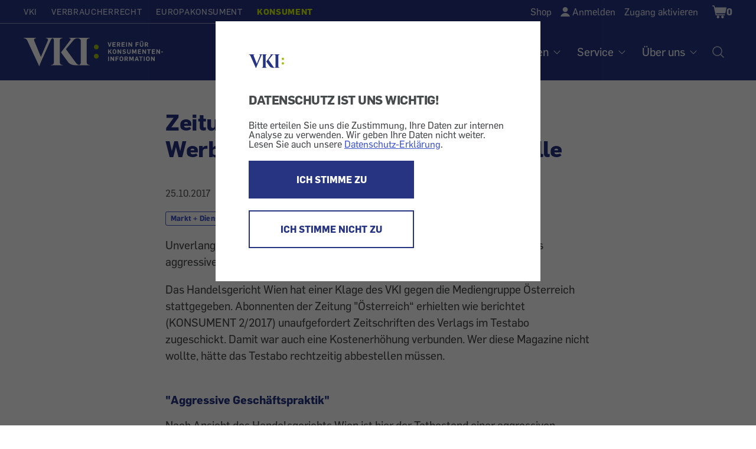

--- FILE ---
content_type: text/css
request_url: https://konsument.at/s3fs-css/css/css_zcO_psokRaYChgbntfpnsuSesoAdbYiqOFgWjpS2lGQ.css
body_size: 26955
content:
@font-face{font-family:"Flama";src:url("/themes/custom/wdm_v2/fonts/Flama-Basic2.woff2") format("woff2"),url("/themes/custom/wdm_v2/fonts/Flama-Basic2.woff") format("woff");font-weight:400;font-style:normal;}@font-face{font-family:"Flama";src:url("/themes/custom/wdm_v2/fonts/Flama-BasicItalic2.woff2") format("woff2"),url("/themes/custom/wdm_v2/fonts/Flama-BasicItalic2.woff") format("woff");font-weight:400;font-style:italic;}@font-face{font-family:"Flama";src:url("/themes/custom/wdm_v2/fonts/Flama-Bold2.woff2") format("woff2"),url("/themes/custom/wdm_v2/fonts/Flama-Bold2.woff") format("woff");font-weight:600;font-style:normal;}@font-face{font-family:"Flama";src:url("/themes/custom/wdm_v2/fonts/Flama-BoldItalic2.woff2") format("woff2"),url("/themes/custom/wdm_v2/fonts/Flama-BoldItalic2.woff") format("woff");font-weight:600;font-style:italic;}html,body,div,span,applet,object,iframe,h1,h2,h3,h4,h5,h6,p,blockquote,pre,a,abbr,acronym,address,big,cite,code,del,dfn,em,img,ins,kbd,q,s,samp,small,strike,strong,sub,sup,tt,var,b,u,i,center,dl,dt,dd,ol,ul,li,fieldset,form,label,legend,table,caption,tbody,tfoot,thead,tr,th,td,article,aside,canvas,details,embed,figure,figcaption,footer,header,hgroup,menu,nav,output,ruby,section,summary,time,mark,audio,video{border:0;font-size:100%;font:inherit;vertical-align:baseline;margin:0;padding:0;}article,aside,details,figcaption,figure,footer,header,hgroup,menu,nav,section{display:block;}body{line-height:1;}ol,ul{list-style:none;}blockquote,q{quotes:none;}blockquote:before,blockquote:after,q:before,q:after{content:none;}table{border-collapse:collapse;border-spacing:0;}html{font-family:"Flama",Helvetica,Arial,sans-serif;font-size:16px;line-height:1.5;font-weight:400;text-size-adjust:100%;text-rendering:optimizeLegibility;-webkit-font-smoothing:antialiased;-moz-osx-font-smoothing:grayscale;color:#484b4c;background-color:#ffffff;min-width:360px;width:100%;min-height:100%;color-scheme:light;scroll-behavior:smooth;margin:0;padding:0;position:relative;}html{box-sizing:border-box;}*,*:before,*:after{box-sizing:inherit;}::selection{background:#b3d4fc;text-shadow:none;}.spacer{height:30px;}@media (min-width:768px){.spacer{height:50px;}}@media (min-width:1024px){.spacer{height:100px;}}.block{margin-top:30px;margin-bottom:30px;}@media (min-width:768px){.block{margin-top:50px;margin-bottom:50px;}}@media (min-width:1024px){.block{margin-top:100px;margin-bottom:100px;}}.page-node-type-overview-page article.overview-page .content .block:first-child{margin-top:0;}.clear:before,.clear:after{content:" ";display:table;}.clear:after{clear:both;}.wrap{margin:0 auto;padding:0 20px;}@media (min-width:768px){.wrap{padding:0 40px;}}.wrap-l{max-width:1280px;}.wrap-m{max-width:800px;}.wrap-s{max-width:580px;}h1{font-size:38px;font-weight:600;line-height:1.2;letter-spacing:-0.5px;}h2{font-size:38px;font-weight:600;line-height:1.2;letter-spacing:-0.5px;margin-bottom:1em;}h3{font-size:25px;line-height:1.2;margin-bottom:1em;font-weight:600;}h4{font-size:19px;line-height:1.4;font-weight:600;}em,i{font-style:italic;}b,strong{font-weight:600;color:#3c3f40;}hr{background-color:#595959;height:1px;border:0;margin:24px 0;}p,ul,ol{font-size:16px;line-height:1.5;margin-bottom:1em;}ul{list-style:disc;}ol{list-style-type:decimal;}.article-page-paragraph h1,.article-page-paragraph h2{color:#263482;margin:48px 0 32px 0;}.article-page-paragraph h3,.article-page-paragraph h4{color:#263482;margin-bottom:16px;}.article-page-paragraph h3:not(:first-child),.article-page-paragraph h4:not(:first-child){margin-top:48px;}.article-page-paragraph p,.article-page-paragraph ul,.article-page-paragraph ol{font-size:16px;line-height:1.5;margin-bottom:1em;}@media (min-width:1024px){.article-page-paragraph p,.article-page-paragraph ul,.article-page-paragraph ol{font-size:19px;}}.article-page-paragraph ul,.article-page-paragraph ol{padding-left:24px;}.article-page-paragraph ul li,.article-page-paragraph ol li{margin-bottom:1em;}.article-page-paragraph .intro{margin-bottom:4em;}.article-page-paragraph .intro p{font-size:19px;line-height:1.5;}@media (min-width:1024px){.article-page-paragraph .intro p{font-size:25px;line-height:1.4;}}.article-page-paragraph .copyright{font-size:12px;line-height:1.5;letter-spacing:0.24px;color:#6b6f71;text-align:right;margin-top:5px;margin-bottom:10px;}.description,.description .line-vertical{font-size:12px;line-height:1.5;letter-spacing:0.24px;color:#6b6f71;}@media (min-width:1024px){.description,.description .line-vertical{font-size:14px;}}.description .line-vertical{margin:0 10px;}#main .wrap > h1:only-child{margin-bottom:1em;}a{color:#4359cd;text-decoration:none;}.link-black a{color:black;text-decoration-line:underline;text-decoration-skip-ink:auto;text-decoration-thickness:1px;text-underline-offset:3px;}p a,ul a,ol a{color:#4359cd;text-decoration-line:underline;text-decoration-skip-ink:auto;text-underline-offset:3px;}p a *,ul a *,ol a *{color:inherit;}p a:hover,ul a:hover,ol a:hover{color:#263482;}h1 a,h2 a,h3 a,h4 a{text-decoration:none;}h1 a:hover,h2 a:hover,h3 a:hover,h4 a:hover{text-decoration-line:underline;text-decoration-skip-ink:auto;text-decoration-thickness:1px;text-underline-offset:3px;}.article-paywall-box a,.article-paywall-box a:hover,.bg-blue a,.bg-blue a:hover,.bg-image a,.bg-image a:hover{color:inherit;}img{display:block;width:100%;max-width:100%;height:auto;margin-bottom:12px;}img,a img,img a{-webkit-backface-visibility:hidden;}input[type=submit],.icons .social a,.owl-nav span{transition:opacity 0.4s ease;}input[type=submit]:hover,.icons .social a:hover,.owl-nav span:hover{opacity:0.7;}.icon-account{width:14px;padding-right:10px;display:inline-block;}.vki-plus{width:25px;display:inline-block;margin-bottom:-4px;margin-left:5px;}label{margin-bottom:10px;display:block;}input,textarea,button{font-family:"Flama",Helvetica,Arial,sans-serif;}input[type=checkbox],input[type=radio]{border:0;}textarea,input[type=email],input[type=text],input[type=submit],input[type=search],input[type=password],.button,.outline-button,.link-button{font-size:16px;}@media (min-width:768px){textarea,input[type=email],input[type=text],input[type=submit],input[type=search],input[type=password],.button,.outline-button,.link-button{font-size:19px;}}.form-item{margin-bottom:30px;}textarea,input[type=email],input[type=text],input[type=submit],input[type=search],input[type=password]{padding:18px 20px;box-sizing:border-box;outline:0;}textarea,input[type=email],input[type=text],input[type=search],input[type=password]{width:100%;max-width:600px;border:2px solid #263482;border-radius:0;color:black;}textarea:focus,input[type=email]:focus,input[type=text]:focus,input[type=search]:focus,input[type=password]:focus{border:2px solid #4e85d6;}input[type=search]::-webkit-search-cancel-button{display:none;}textarea{resize:vertical;height:192px;line-height:24px;box-shadow:none !important;}a.link-button,button[type=submit],input[type=submit]{padding:20px 80px;background-color:#263482;border:2px solid #263482;color:white;cursor:pointer;border-radius:0;}a.link-button:focus,button[type=submit]:focus,input[type=submit]:focus{outline:2px solid #4e85d6;outline-offset:2px;}a.link-button{display:inline-block;text-align:center;}button,.button,.outline-button{border:none;padding:0;cursor:pointer;margin:20px 0;}@media (min-width:768px){button,.button,.outline-button{margin:40px 0;}}button a,.button a,.outline-button a{display:block;padding:15px 60px;}@media (min-width:768px){button a,.button a,.outline-button a{padding:18px 80px;}}button a:hover,.button a:hover,.outline-button a:hover{border-bottom:0;}.button a{color:white;background-color:#263482;}.outline-button a{color:#263482;background-color:white;border:2px solid #263482;}.outline-button a:hover{background-color:#263482;color:white;border:2px solid white;}.outline-button a:focus{outline:2px solid #4e85d6;outline-offset:2px;}ul.pager{list-style:none;padding:0;margin-top:24px;}ul.pager li.pager__item a{display:inline-block;background:#ffffff;color:#263482;padding:16px 32px;border:2px solid currentColor;text-decoration:none;font-size:19px;line-height:1;font-weight:700;border-radius:4px;}ul.pager li.pager__item a:hover{color:#4A5FBE;text-decoration:none;}ul.pager .button{margin:0;}.article-page-paragraph a.button{display:block;text-align:center;max-width:280px;background:#263482;color:white;padding:20px 0;border:0;}.radio-buttons{list-style:none;margin:0 0 30px 0;padding:0;overflow:auto;}.radio-buttons li{color:#263482;display:block;position:relative;float:left;width:100%;}.radio-buttons li input[type=radio]{position:absolute;visibility:hidden;}.radio-buttons li label{display:block;position:relative;padding-left:40px;margin:10px auto;z-index:9;cursor:pointer;font-size:19px;}.radio-buttons li .check{display:block;position:absolute;border:2px solid #263482;border-radius:100%;height:23px;width:23px;top:7px;left:0;z-index:5;}.radio-buttons li .check:focus{border:2px solid #4e85d6;}.radio-buttons li .check::before{display:block;position:absolute;content:"";border-radius:100%;height:13px;width:13px;top:5px;left:5px;margin:auto;}.radio-buttons input[type=radio]:checked ~ .check{border:2px solid #263482;}.radio-buttons input[type=radio]:checked ~ .check:focus{border:2px solid #4e85d6;}.radio-buttons input[type=radio]:checked ~ .check::before{background:#263482;}select{display:block;margin-bottom:30px;width:100%;max-width:320px;padding:5px 35px 5px 20px;font-size:19px;height:60px;border:2px solid #263482;outline:0;-webkit-appearance:none;-moz-appearance:none;appearance:none;background-image:url("/themes/custom/wdm_v2/images/icons/icon-arrow-down.svg");background-size:20px 20px;background-repeat:no-repeat;background-position:95%;background-color:white;font-family:"Flama",Helvetica,Arial,sans-serif;border-radius:0;}select:focus{border:2px solid #4e85d6;}input:placeholder-shown{color:#595959;}input::-webkit-input-placeholder{color:#595959;}input:-ms-input-placeholder{color:#595959;}input:-moz-placeholder{color:#595959;opacity:1;}input::-moz-placeholder{color:#595959;opacity:1;}textarea:placeholder-shown{color:#595959;}textarea::-webkit-input-placeholder{color:#595959;}textarea:-ms-input-placeholder{color:#595959;}textarea:-moz-placeholder{color:#595959;opacity:1;}textarea::-moz-placeholder{color:#595959;opacity:1;}.popup{display:none;position:fixed;z-index:9999999999;padding-top:100px;left:0;top:0;width:100%;height:100%;background-color:white;}.popup label{display:none;}.close{float:right;}.close img{width:30px;}.close:hover,.close:focus{cursor:pointer;}form label.form-required:after,form span.form-required:after{content:" *";color:red;}.webform-submission-form .captcha img{width:auto;}.webform-submission-form label.form-required:after,.webform-submission-form span.form-required:after{content:" *";color:red;}.webform-submission-form .webform-type-radios legend{padding-top:2%;}.webform-submission-form .webform-type-radios label{position:relative;padding-left:40px;z-index:9;cursor:pointer;font-size:16px;line-height:22px;color:#263482;margin:3% 3% 4% 0;}.webform-submission-form .webform-type-radios label input{display:block;border-radius:100%;height:24px;width:24px;position:absolute;left:7px;top:3px;outline:none;margin:0;}.webform-submission-form .webform-type-radios label input:checked{border:1px solid #263482;background:#263482;}.webform-submission-form .webform-type-radios label input:focus{border:1px solid #e3eaf4;background:#e3eaf4;}.form-type-checkbox{position:relative;}.form-type-checkbox input[type=checkbox]{display:block;height:24px;width:24px;outline:none;margin:0;border:2px solid #263482;cursor:pointer;float:left;position:absolute;left:0;top:0;}.form-type-checkbox input[type=checkbox]:focus{border:2px solid #4e85d6;}.form-type-checkbox input[type=checkbox]:checked{background:#263482;}.form-type-checkbox input[type=checkbox]:checked:before{display:block;position:relative;height:100%;content:"";background-image:url("/themes/custom/wdm_v2/images/icons/icon-check.svg");background-repeat:no-repeat;background-size:18px;background-position:center center;}.form-type-checkbox label{padding-left:40px;padding-top:5px;cursor:pointer;color:#263482;font-weight:600;font-size:16px;line-height:19px;}.form-type-checkbox label a{text-decoration:underline;}.form-type-checkbox label a:hover{text-decoration:none;}.form .js-form-wrapper{margin:40px 0;}.form .js-form-wrapper .js-form-type-managed-file .control-label{font-weight:600;}.form .js-form-wrapper .js-form-type-managed-file .js-form-managed-file{margin-top:20px;}.form .js-form-wrapper .js-form-type-managed-file .js-form-managed-file .file-link,.form .js-form-wrapper .js-form-type-managed-file .js-form-managed-file .file-size{display:block;}.form .js-form-wrapper .js-form-type-managed-file .js-form-managed-file .file-link{font-weight:600;margin-bottom:7px;}.form .js-form-wrapper .js-form-type-managed-file .js-form-managed-file button{padding:10px 15px;margin:10px 0 20px 0;font-size:16px;}.form .js-form-wrapper .webform-element-description{margin-bottom:15px;}.fieldset-wrapper .description{margin:10px 0 20px 0;}.wrap.wrap-s.copyright-text{margin-bottom:50px;}.header{background-color:#263482;position:relative;}.header a,.header a:hover{text-decoration:none;color:#ffffff;}.header-top{display:none;}@media (min-width:1024px){.header-top{display:flex;gap:0;justify-content:space-between;}}.header-top ul{list-style:none;margin:0;padding:0;font-size:14px;}.header-top ul li{display:inline-block;}.header-base{display:flex;justify-content:space-between;align-items:center;height:64px;}@media (min-width:1024px){.header-base{height:96px;}}.header-base .header__logo-vki{display:block;margin:0;height:32px;width:86px;background:url("/themes/custom/wdm_v2/images/logo/vki-main-logo--on-dark--mini.svg") left center no-repeat transparent;background-size:contain;}@media (min-width:768px){.header-base .header__logo-vki{height:32px;width:158px;background:url("/themes/custom/wdm_v2/images/logo/vki-main-logo--on-dark.svg") left center no-repeat transparent;background-size:contain;}}@media (min-width:1024px){.header-base .header__logo-vki{height:48px;width:237px;background:url("/themes/custom/wdm_v2/images/logo/vki-main-logo--on-dark.svg") left center no-repeat transparent;background-size:contain;}}.header-base .header__logo-ecc{display:block;margin:0;height:40px;width:145px;background:url("/themes/custom/wdm_v2/images/logo/ecc-full-logo--on-dark.svg") left center no-repeat transparent;background-size:contain;}@media (min-width:1024px){.header-base .header__logo-ecc{height:56px;width:203px;background:url("/themes/custom/wdm_v2/images/logo/ecc-full-logo--on-dark.svg") left center no-repeat transparent;background-size:contain;}}.header-base .nav-desktop__search{display:block;width:48px;height:48px;padding:12px;border-radius:4px;opacity:0.85;}.header-base .nav-desktop__search:hover{background-color:#3547A7;opacity:1;}.header-base .search{margin-left:25px;}.header-base .search img{width:25px;display:inline-block;cursor:pointer;}.header .header-base{gap:0px !important;}.nav-desktop{display:none;}@media (min-width:1024px){.nav-desktop{display:flex;justify-content:end;align-items:center;}}.nav-desktop a{border-bottom:none;}.nav-desktop ul{list-style:none;margin:0;padding:0;}.nav-desktop ul.main-menu{color:#ffffff;display:flex;}.nav-desktop ul.main-menu h3{font-size:19px;line-height:16px;font-weight:normal;padding:16px;padding-right:32px;margin:0;border-radius:4px;display:block;background:url("/themes/custom/wdm_v2/images/icons/ph-chevron-down-16-cropped.svg") right 12px center no-repeat transparent;}.nav-desktop ul.main-menu h3:hover{background-color:#3547A7;cursor:pointer;}.nav-desktop ul.main-menu > li{position:relative;}.nav-desktop ul.main-menu > li > ul.sub-menu > li{display:block;}@media (min-width:768px){.nav-desktop ul > li:hover ul.sub-menu,.nav-desktop ul > li:focus ul.sub-menu,.nav-desktop ul > li:focus-within ul.sub-menu{display:block;}}.nav-desktop ul.sub-menu{display:none;border-top:1px solid rgba(255,255,255,0.5);background-color:#3547A7;color:#ffffff;padding:16px;margin-left:-30px;border-bottom-left-radius:16px;border-bottom-right-radius:16px;}@media (min-width:768px){.nav-desktop ul.sub-menu{position:absolute;right:0;z-index:99;}}.nav-desktop ul.sub-menu li a{padding:8px 16px;display:block;min-width:200px;line-height:100%;border-radius:4px;white-space:nowrap;}.nav-desktop ul.sub-menu li a:hover{background-color:#4A5FBE;text-decoration:none;}.nav-desktop .main-menu > li > a{font-size:19px;line-height:16px;font-weight:normal;padding:16px;margin:0;border-radius:4px;display:block;}.nav-desktop .main-menu > li > a.is-active{color:#d0f000;}.nav-desktop .main-menu > li > a:hover{background-color:#3547A7;}.nav-domains{margin-left:-12px;position:relative;}.nav-domains:before{content:"";display:block;background-color:rgba(255,255,255,0.5);height:1px;right:0;bottom:0;left:-9999px;position:absolute;}.nav-domains li{padding:0;}.nav-domains a{display:block;font-size:14px;font-weight:normal;line-height:16px;letter-spacing:0.7px;text-transform:uppercase;color:#ffffff;border-radius:4px;padding:12px;opacity:0.85;text-decoration:none;}.nav-domains a:hover{opacity:1;background-color:#3547A7;}.nav-domains .is-active a{color:#d0f000;font-weight:bold;opacity:1;}.nav-top-right{display:flex;justify-content:end;align-items:center;gap:12px;}.skip-to-content-link{background-color:white;color:#263482;left:50%;padding:10px;position:absolute;transform:translateY(-100%);transition:transform 0.3s;}.skip-to-content-link:focus{transform:translateY(0%);}.burger{width:64px;height:64px;position:absolute;top:0;right:0;z-index:9999;margin:0;cursor:pointer;background:none;}.burger:after,.burger:before{content:"";display:block;position:absolute;}.burger:before,.burger.menu-opened:after{transition:all 0.2s ease;}.burger:before,.burger.menu-opened:after,.burger.menu-opened:before{background:#d0f000;}.burger:before,.burger:after,.burger.menu-opened:before,.burger.menu-opened:after{width:32px;}.burger:before{top:21px;right:16px;height:3px;}.burger:after{top:31px;right:16px;height:13px;border-top:3px solid #d0f000;border-bottom:3px solid #d0f000;}.burger.menu-opened:before{top:27px;transform:rotate(-45deg);}.burger.menu-opened:after{top:27px;border:0;height:3px;transform:rotate(45deg);}.user-menu{display:inline-block;}.user-menu li{position:relative;}.user-menu li + li{margin-left:12px;}.user-menu a{font-size:16px;line-height:100%;text-decoration:none;display:inline-block;opacity:0.85;padding:12px 0;}.user-menu a:hover{opacity:1;}@media (min-width:1024px){.user-menu .user-menu-item__profile a,.user-menu .user-menu-item__login a{background:url("/themes/custom/wdm_v2/images/icons/icon-account.svg") left center no-repeat transparent;background-size:16px;padding-left:20px;}}.user-menu .user-menu-item__shop a.active{color:#d0f000;font-weight:bold;display:inline-block;opacity:1;}#mobilenav .user-menu li{display:inline;}.cart-block-desktop{margin-left:12px;}.cart-block--summary a{display:flex;flex-direction:row;align-items:center;gap:8px;opacity:0.85;padding:8px 12px;margin-right:-12px;}.cart-block--summary a:hover{opacity:1;}.cart-block--summary__icon{display:block;background-repeat:no-repeat;background-position:center center;background-image:url("/themes/custom/wdm_v2/images/icons/icon-cart-white.svg");background-size:24px;height:24px;width:24px;}.cart-block--summary__count{font-size:16px;font-weight:600;color:#ffffff;}.cart-block-mobile{position:absolute;top:0;right:68px;}.cart-block-mobile .cart-block--summary a{padding:18px 12px;}#search-popup input[name=domain]{appearance:auto;}#search-popup p{margin-top:3%;}#search-popup button#close{padding:0px 0px;background-color:inherit;float:right;margin:0px;width:30px;height:30px;}.language-selection{margin-left:25px;margin-top:2px;}.language-selection a{border:0;}.language-selection a:hover,.language-selection .active-language{font-weight:600;}.language-selection span.language{color:white;}@media (min-width:768px){.language-selection span.language{color:#263482;}}.language-selection span{color:#ccc;}@media (min-width:768px){.language-selection{float:right;}}#mobilenav{display:block;}@media (min-width:1024px){#mobilenav{display:none;}}#mobilenav .search{text-decoration:none;font-size:16px;cursor:pointer;}#mobilenav .search a{display:flex;}#mobilenav .search img{width:25px;}#mobilenav .search p{margin-left:10px;margin-top:3px;}#mobilenav .mobilenav-content,#mobilenav ul li{font-size:19px;line-height:27px;}#mobilenav .mobilenav-content{margin-top:20px;display:none !important;background-color:#263482;color:white;padding:20px;}#mobilenav .mobilenav-content a{color:white;}#mobilenav .mobilenav-content.open{display:block !important;}#mobilenav ul{list-style:none;margin:0;padding:0;}#mobilenav ul.main-menu > li > ul > li{border-bottom:0;}#mobilenav ul.main-menu > li > ul{padding:0 20px;}#mobilenav ul.main-menu > li{border-bottom:1px solid #3e6399;}#mobilenav ul.main-menu > li:first-child{border-top:1px solid #3e6399;}#mobilenav ul.main-menu{margin-top:20px;display:block !important;}#mobilenav ul.main-menu a{width:100%;display:block;border:0;}#mobilenav ul.main-menu a:hover{border:0;}#mobilenav ul.main-menu li{display:block;position:relative;padding-top:20px;padding-bottom:20px;}#mobilenav .submenu-button{z-index:99;display:block;cursor:pointer;background:none;margin:0;color:white;font-size:19px;line-height:24px;width:100%;text-align:left;}#mobilenav .submenu-button:after,#mobilenav .submenu-button:before{position:absolute;display:block;content:"";background:white;}#mobilenav .submenu-button:after{top:31px;right:7px;width:16px;height:2px;}#mobilenav .submenu-button:before{top:24px;right:14px;width:2px;height:16px;}#mobilenav .submenu-button.submenu-opened:after{background:white;}#mobilenav .submenu-button.submenu-opened:before{display:none;}#mobilenav .account{margin:20px 0 30px 0;}#mobilenav .domain-menu{margin-bottom:20px;}#mobilenav .domain-menu li{padding-bottom:20px;}#mobilenav .social{margin:50px 0;float:none;}nav.tabs{max-width:100%;overflow-x:auto;scrollbar-width:none;-ms-overflow-style:none;-webkit-overflow-scrolling:touch;white-space:nowrap;}nav.tabs ul{display:inline-flex;list-style:none;border-bottom:1px solid #C7C7C7;justify-content:space-evenly;align-items:center;align-content:center;padding:0;margin:0;}nav.tabs li{margin:0;padding:0;}nav.tabs a{display:block;padding:12px;border:none;color:#6b6f71;font-size:16px;line-height:1.5;}nav.tabs a:hover{color:#263482;}nav.tabs a.is-active{font-weight:bold;color:#263482;border-bottom:3px solid #263482;}.grid{display:grid;gap:20px;}@media (min-width:1024px){.grid{gap:40px;}}.col-2{grid-template-columns:1fr;}@media (min-width:768px){.col-2{grid-template-columns:1fr 1fr;}}.col-3-1{grid-template-columns:3fr 1fr;}.col-1-3{grid-template-columns:1fr 3fr;}.col-3{grid-template-columns:1fr;}@media (min-width:768px){.col-3{grid-template-columns:1fr 1fr;}}@media (min-width:1280px){.col-3{grid-template-columns:repeat(3,1fr);}}.col-5{grid-template-columns:1fr 1fr;}@media (min-width:768px){.col-5{grid-template-columns:repeat(3,1fr);}}@media (min-width:1024px){.col-5{grid-template-columns:repeat(4,1fr);}}@media (min-width:1280px){.col-5{grid-template-columns:repeat(5,1fr);}}.col-auto{grid-template-columns:repeat(auto-fit,minmax(180px,1fr));}.col-align-left,.col-align-right{flex:1;}.col-align-left{order:1;}.col-align-right{order:2;}.flex-1{flex:1;}.flex-3{flex:3;}.featured-article-v1{max-height:640px;height:50vw;}.featured-article-v1 article h1{margin-bottom:0;}@media (min-width:1024px){.featured-article-v1 article{width:45%;}.featured-article-v1 article h1{margin-bottom:30px;}.featured-article-v1 article p{margin-bottom:0;}}.featured-article-v1 p{display:none;}@media (min-width:1024px){.featured-article-v1 p{display:block;}}.featured-article-v2 article,.featured-article-v2 img{align-self:center;}.banner-feature{grid-template-columns:1fr 3fr;}.banner-feature article,.banner-feature img{align-self:center;}.banner-feature h2{margin-top:0;}.article-list-vertical article{margin-bottom:40px;}.article-list-horizontal img{margin-bottom:16px;}.article-list-horizontal .views-infinite-scroll-content-wrapper{display:grid;gap:20px;grid-template-columns:1fr;}@media (min-width:768px){.article-list-horizontal .views-infinite-scroll-content-wrapper{grid-template-columns:1fr 1fr;}}@media (min-width:1024px){.article-list-horizontal .views-infinite-scroll-content-wrapper{gap:40px;}}@media (min-width:1280px){.article-list-horizontal .views-infinite-scroll-content-wrapper{grid-template-columns:1fr 1fr 1fr;}}.article-list-3-columns div.views-row{border-bottom:1px solid #ccc;}.article-list-3-columns .views-infinite-scroll-content-wrapper{display:grid;gap:20px;grid-template-columns:1fr;}@media (min-width:768px){.article-list-3-columns .views-infinite-scroll-content-wrapper{grid-template-columns:1fr 1fr;}}@media (min-width:1024px){.article-list-3-columns .views-infinite-scroll-content-wrapper{gap:40px;}}@media (min-width:1280px){.article-list-3-columns .views-infinite-scroll-content-wrapper{grid-template-columns:1fr 1fr 1fr;}}.article-list-3-columns .views-infinite-scroll-content-wrapper-products{display:grid;gap:20px;grid-template-columns:1fr;}.article-list-3-columns .views-infinite-scroll-content-wrapper-products div.views-row{border-bottom:none;}@media (min-width:768px){.article-list-3-columns .views-infinite-scroll-content-wrapper-products{grid-template-columns:1fr 1fr;}}@media (min-width:1024px){.article-list-3-columns .views-infinite-scroll-content-wrapper-products{gap:40px;}}@media (min-width:1280px){.article-list-3-columns .views-infinite-scroll-content-wrapper-products{grid-template-columns:1fr 1fr 1fr 1fr;}}.sub-page-list{grid-gap:0 40px;}.sub-page-list h2{margin:0;}.sub-page-list article{padding:20px 0;}.main-grid .view-content{display:grid;gap:20px;grid-template-columns:1fr;}@media (min-width:768px){.main-grid .view-content{grid-template-columns:2.1fr 1fr;}}@media (min-width:1024px){.main-grid .view-content{gap:40px;}}.main-grid .main{height:50vw;grid-column:1;grid-row:1;}@media (min-width:768px){.main-grid .main{height:auto;min-height:28vw;grid-column:1/2;grid-row:1;}}@media (min-width:1280px){.main-grid .main{min-height:390px;}}.main-grid .main h2{margin-bottom:0;}.main-grid .bottom{grid-column:1;grid-row:2;}@media (min-width:768px){.main-grid .bottom{grid-column:1/3;grid-row:2;}}@media (min-width:768px){.main-grid .col-3{grid-template-columns:1fr 1fr 1fr;}}.main-grid .sidebar{grid-column:1;grid-row:3;}@media (min-width:768px){.main-grid .sidebar{grid-column:2;grid-row:1;}}.main-grid .sidebar article{border-bottom:1px solid #ccc;padding-bottom:5px;margin-bottom:20px;}@media (min-width:1024px){.main-grid .sidebar article{padding-bottom:20px;margin-bottom:40px;}}@media (min-width:768px){.main-grid .sidebar article:last-child{border-bottom:0;margin:0;padding:0;}}.view-content article .meta{display:block;color:#6b6f71;font-size:12px;line-height:150%;letter-spacing:0.24px;padding:0;margin:0;margin-bottom:8px;}.view-content article h3{color:#263482;font-size:19px;line-height:120%;font-weight:700;margin:0;padding:0;margin-bottom:16px;}.view-content article h3 a,.view-content article h3 a:hover{color:inherit;}.view-content article p{color:#484b4c;font-size:19px;font-weight:500;line-height:150%;margin:0;padding:0;}.meta{color:#595959;font-size:14px;}@media (min-width:768px){.meta{font-size:16px;}}.meta a{color:#595959;}.bg-image,.bg-image *,.bg-blue,.bg-blue *{color:#ffffff;}.bg-image{background-repeat:no-repeat;background-size:cover;background-position:center center;-webkit-box-shadow:inset 0px -170px 120px -50px rgba(0,0,0,0.8);-moz-box-shadow:inset 0px -170px 120px -50px rgba(0,0,0,0.8);box-shadow:inset 0px -170px 120px -50px rgba(0,0,0,0.8);}@media (min-width:768px){.bg-image{-webkit-box-shadow:inset 0px -270px 120px -50px rgba(0,0,0,0.8);-moz-box-shadow:inset 0px -270px 120px -50px rgba(0,0,0,0.8);box-shadow:inset 0px -270px 120px -50px rgba(0,0,0,0.8);}}.bg-image article{align-self:end;padding:20px;}@media (min-width:1024px){.bg-image article{padding:40px;}}.bg-blue,.bg-grey{padding:20px 0;}@media (min-width:1024px){.bg-blue,.bg-grey{padding:40px 0;}}.bg-blue{background-color:#263482;}.bg-blue h1,.bg-blue h2{color:#d0f000;text-transform:uppercase;}.bg-blue-light{background-color:#e3eaf4;}.bg-grey{background-color:#F5F5F5;}.article-page .col-2 p,.article-page .col-3-1 p,.article-page .col-1-3 p{margin-top:0;}.article-page-paragraph p.pictogram-caption{font-weight:600;margin-top:10px;}.block-with-icon .icon{text-align:center;}.block-with-icon .icon img{max-width:200px;}.block-with-icon .icon h4{color:#008db0;margin-top:10px;}.block-more-links a{color:black;border-bottom:1px solid black;}.block-more-links a:hover{border:0;}.block-more-links h4{margin-bottom:0;}.block-more-links h4,.block-more-links p{margin-top:0;}.block-downloads ul{list-style:none;margin:0;padding:0;}.block-downloads li{display:block;margin-bottom:20px;padding-top:10px;transition:opacity 0.4s ease;}@media (min-width:1024px){.block-downloads li{margin-bottom:40px;}}.block-downloads li:hover{opacity:0.6;}.block-downloads li:before{display:block;float:left;width:26px;padding-right:22px;margin-top:-12px;}@media (min-width:1024px){.block-downloads li:before{width:36px;}}.block-downloads a{color:black;padding:17px 20px 14px 60px;margin-left:-60px;border:0;}.block-downloads .file-pdf:before{content:url("/themes/custom/wdm_v2/images/icons/file-pdf.svg")/"PDF";}.block-downloads .file-ppt:before{content:url("/themes/custom/wdm_v2/images/icons/file-ppt.svg")/"PPT";}.block-downloads .file-xls:before{content:url("/themes/custom/wdm_v2/images/icons/file-xls.svg")/"XLS";}.block-downloads .file-jpg:before{content:url("/themes/custom/wdm_v2/images/icons/file-jpg.svg")/"JPG";}.block-downloads .file-png:before{content:url("/themes/custom/wdm_v2/images/icons/file-png.svg")/"PNG";}.block-downloads .file-doc:before{content:url("/themes/custom/wdm_v2/images/icons/file-doc.svg")/"DOC";}.block-downloads .file-zip:before{content:url("/themes/custom/wdm_v2/images/icons/file-zip.svg")/"ZIP";}.block-downloads .file:before{content:url("/themes/custom/wdm_v2/images/icons/file.svg");}.block-share img{width:36px;display:inline-block;margin-right:18px;}@media (min-width:1024px){.block-share img{width:50px;}}.content-table .table-of-contents-headline{margin-top:0;margin-bottom:10px;font-weight:600;}.content-table nav{z-index:999999;margin:0 auto;}.content-table nav ol{margin:0;}.content-table .toggle-table-of-content{display:block;}#article-stat > *{margin-bottom:0;}#article-stat * + *{margin-top:8px;}#article-stat .topics{line-height:1.5;}#article-stat .topics a{display:inline-block;background-color:transparent;color:#4359cd;font-size:12px;line-height:150%;letter-spacing:0.24px;font-weight:600;padding:2px 18px 2px 8px;border-radius:3px;border:1px solid currentColor;text-decoration:none;background:url("/themes/custom/wdm_v2/images/icons/ph-chevron-right-14-pad.svg") center right no-repeat transparent;}#article-stat .topics a:hover{color:#263482;}#article-stat .topics > *{margin-right:6px;display:inline-block;}.view-taxonomy-term div.row.views-row{border-bottom:1px solid #ccc;}.view-taxonomy-term .term-wrapper{width:95%;margin-bottom:1%;padding-bottom:1%;}@media (min-width:768px){.view-taxonomy-term .term-wrapper{width:100%;}}.view-taxonomy-term .topics{margin-bottom:7%;}.view-taxonomy-term .topics span a{text-decoration:underline;color:black;}.view-taxonomy-term .pager ul{display:inline-flex;padding:5% 0;list-style:none;}.view-taxonomy-term .pager ul .pager__item{margin-right:32%;font-size:21px;}.view-taxonomy-term .pager ul .pager__item a{color:#263482;text-decoration:none;border-bottom:none;}.view-taxonomy-term .pager ul .pager__item.is-active a{text-decoration:underline;}article.is-unpublished{background:lavenderblush;}.align-left{display:flex;justify-content:left;float:unset;}.align-right{display:flex;justify-content:right;float:unset;}.align-center{display:flex;justify-content:center;float:unset;}.block-more-links a,.block-downloads a{word-break:break-all;overflow-wrap:break-word;word-wrap:break-word;-ms-word-break:break-all;}.webform-confirmation{background:#efefef;padding:40px;}.webform-element-help{border:2px solid #595959 !important;background:#595959 !important;}.messages__wrapper .alert-danger{background:#b51621;}.messages__wrapper .alert-success{background:#263482;}.messages__wrapper .alert-success,.messages__wrapper .alert-danger{padding:3%;color:white;margin:30px 0;}.messages__wrapper h2,.messages__wrapper button{display:none;}.messages__wrapper p,.messages__wrapper ul,.messages__wrapper ol{margin:0;font-weight:600;}.messages__wrapper p a,.messages__wrapper ul a,.messages__wrapper ol a{color:white;border-bottom:1px solid white;}.messages__wrapper p a:hover,.messages__wrapper ul a:hover,.messages__wrapper ol a:hover{border-bottom:none;}.pharmacist-text-box{max-width:1220px;padding:30px;margin:30px auto 0 auto;background:#263482;color:white;font-weight:600;}.pharmacist-text-box p,.pharmacist-text-box ul,.pharmacist-text-box ol{margin:0;}.pharmacist-text-box a,.pharmacist-text-box p a,.pharmacist-text-box ul a,.pharmacist-text-box ol a{color:white;border-bottom:1px solid white;}.pharmacist-text-box a:hover,.pharmacist-text-box p a:hover,.pharmacist-text-box ul a:hover,.pharmacist-text-box ol a:hover{border-bottom:none;}.block-productfinder .product-finder-link{display:block;margin-top:0.5rem;text-decoration:underline;}.block-productfinder .product-finder-link:hover{text-decoration:none;border:none;}.block-productfinder .bg-blue{padding:40px;}@media (min-width:768px){.block-productfinder .bg-blue{padding:50px 70px;}}.block-productfinder .grid{grid-template-columns:1fr 1fr;gap:0;}.block-productfinder .grid h3{margin-top:0;}.block-productfinder .grid p{margin:0;}.block-productfinder .grid .btn{display:block;text-align:center;max-width:280px;background:#ffffff;color:#263482;padding:14px 0;border:0;cursor:pointer;font-size:19px;transition:opacity 0.4s ease;}.block-productfinder .grid .btn:hover{border:0;opacity:0.7;}.block-productfinder .grid img{width:90px;}@media (min-width:768px){.block-productfinder .grid img{width:100px;}}.premium{display:inline-block;position:relative;background-color:transparent;color:#697B00;text-transform:uppercase;font-size:12px;line-height:150%;letter-spacing:0.24px;font-weight:600;padding:2px 8px 2px 18px;border-radius:3px;border:1px solid currentColor;}.premium:not(:only-child){margin-left:4px;}.premium::before{content:" ";background:#697B00;width:9px;height:9px;display:block;position:absolute;border-radius:100%;left:6px;top:7px;}.article-paywall-box .premium,.bg-blue .premium,.bg-image .premium{color:#d0f000;}.article-paywall-box .premium:before,.bg-blue .premium:before,.bg-image .premium:before{background-color:#d0f000;}.content-type-tag{display:inline-block;background-color:#ffffff;color:#263482;font-size:12px;line-height:150%;letter-spacing:0.24px;font-weight:600;padding:2px 8px 2px 8px;border-radius:3px;border:1px solid currentColor;text-decoration:none;}.content-type-tag:not(:only-child){margin-left:4px;}.article-body-wrap:not(.article-body-wrap--empty){position:relative;min-height:7rem;}.article-body-wrap:not(.article-body-wrap--empty) .article-paywall-inner{margin-top:-7rem;}.article-body-wrap:not(.article-body-wrap--empty) .article-paywall-inner:before{content:"";background:rgb(255,255,255);background:linear-gradient(180deg,rgba(255,255,255,0) 0%,rgba(255,255,255,0.8) 69%,rgb(255,255,255) 100%);height:7rem;display:block;position:relative;}.article-additional-paragraphs--paywall-blocked .field--name-field-paragraphs-intro .field--item:last-child > section > .block{margin-bottom:0;}.article-paywall-box{background-color:#263482;color:#ffffff;padding:2rem;}@media (min-width:768px){.article-paywall-box{padding:2rem 5rem;}}@media (min-width:1024px){.article-paywall-box{padding:2rem 7rem;}}.article-paywall-box h1,.article-paywall-box h2,.article-paywall-box h3,.article-paywall-box h4{color:#d0f000;}.article-paywall-box a{color:inherit;}.article-paywall-box .button,.article-paywall-box .button:hover{display:inline-block;text-align:center;min-width:100px;background:#ffffff;color:#263482;padding:20px;text-decoration:none;}.footer{border-top:none;}.footer ul{list-style:none;padding:0;margin:0;}.footer .footer-top-wrapper{display:none;}@media (min-width:768px){.footer .footer-top-wrapper{display:block;}}.footer .footer-top ul.main-menu{display:grid;grid-template-columns:repeat(auto-fit,minmax(180px,1fr));gap:64px;}.footer .footer-top ul.sub-menu{font-size:16px;margin-top:0;}.footer .footer-top li a{display:inline-block;padding:4px 0;line-height:1.2;color:#6b6f71;text-decoration:none;}.footer .footer-top li a:hover{color:#484b4c;text-decoration-line:underline;text-decoration-skip-ink:auto;text-underline-offset:3px;}.footer .footer-top .footer-headline{border-top:2px solid #484b4c;padding:16px 0 0;font-style:normal;font-weight:700;font-size:14px;line-height:150%;letter-spacing:0.01em;text-transform:uppercase;color:#484b4c;margin-bottom:10px;}.footer .footer-bottom{margin:24px 0;}.footer .footer-bottom ul{display:inline-block;}.footer .footer-bottom ul li{display:inline-block;color:#6b6f71;}.footer .footer-bottom ul li a{color:#6b6f71;text-decoration:none;}.footer .footer-bottom ul li a:hover{color:#484b4c;text-decoration-line:underline;text-decoration-skip-ink:auto;text-underline-offset:3px;}.footer .footer-bottom ul li:not(:first-child):before{content:"· ";}.footer-bottom__logo img{height:40px;margin:0;width:auto;}.footer-bottom__social{text-align:right;}.footer-bottom__social li:before{display:none;}.footer-bottom__social a{display:inline-block;}.footer-bottom__social a:hover{text-decoration:none;transition:all 0.3s ease;scale:1.333;}.footer-bottom__legal{text-align:center;margin:0 auto;}.footer-bottom__copy{text-align:center;padding-bottom:24px;}.footer .footer-bottom .social a{border:0;}.footer .footer-bottom .social a:hover{text-decoration:none;}.footer .footer-bottom .social .fa-2x{font-size:38px;color:#6b6f71;opacity:0.5;}.footer .footer-bottom .social .social-media-links--platforms.horizontal li{padding:1px 12px;}.footer .footer-bottom .social li:after{content:none;display:none;}.back-to-top{height:40px;width:40px;bottom:24px;right:24px;position:fixed;margin:0;transition:all 0.3s ease;z-index:9;text-decoration:none;display:none;background:url("/themes/custom/wdm_v2/images/icons/back-to-top--idle.svg") center right no-repeat transparent;}.back-to-top:hover{background-image:url("/themes/custom/wdm_v2/images/icons/back-to-top--hover.svg");bottom:32px;text-decoration:none;}.back-to-top.visible{display:block;}body.shop-active .footer-top{display:none;}.owl-carousel,.owl-carousel .owl-item{-webkit-tap-highlight-color:transparent;position:relative;}.owl-carousel{display:none;width:100%;z-index:1;}.owl-carousel .owl-stage{position:relative;-ms-touch-action:pan-Y;touch-action:manipulation;-moz-backface-visibility:hidden;}.owl-carousel .owl-stage:after{content:".";display:block;clear:both;visibility:hidden;line-height:0;height:0;}.owl-carousel .owl-stage-outer{position:relative;overflow:hidden;-webkit-transform:translate3d(0,0,0);}.owl-carousel .owl-item,.owl-carousel .owl-wrapper{-webkit-backface-visibility:hidden;-moz-backface-visibility:hidden;-ms-backface-visibility:hidden;-webkit-transform:translate3d(0,0,0);-moz-transform:translate3d(0,0,0);-ms-transform:translate3d(0,0,0);}.owl-carousel .owl-item{min-height:1px;float:left;-webkit-backface-visibility:hidden;-webkit-touch-callout:none;}.owl-carousel .owl-item img{display:block;width:100%;}.owl-carousel .owl-dots.disabled,.owl-carousel .owl-nav.disabled{display:none;}.no-js .owl-carousel,.owl-carousel.owl-loaded{display:block;}.owl-carousel .owl-dot,.owl-carousel .owl-nav .owl-next,.owl-carousel .owl-nav .owl-prev{cursor:pointer;-webkit-user-select:none;-khtml-user-select:none;-moz-user-select:none;-ms-user-select:none;user-select:none;}.owl-carousel.owl-loading{opacity:0;display:block;}.owl-carousel.owl-hidden{opacity:0;}.owl-carousel.owl-refresh .owl-item{visibility:hidden;}.owl-carousel.owl-drag .owl-item{-ms-touch-action:pan-y;touch-action:pan-y;-webkit-user-select:none;-moz-user-select:none;-ms-user-select:none;user-select:none;}.owl-carousel.owl-grab{cursor:move;cursor:grab;}.owl-carousel.owl-rtl{direction:rtl;}.owl-carousel.owl-rtl .owl-item{float:right;}.owl-carousel .animated{animation-duration:1s;animation-fill-mode:both;}.owl-carousel .owl-animated-in{z-index:0;}.owl-carousel .owl-animated-out{z-index:1;}.owl-carousel .fadeOut{animation-name:fadeOut;}@keyframes fadeOut{0%{opacity:1;}100%{opacity:0;}}.owl-height{transition:height 0.5s ease-in-out;}.owl-carousel .owl-item .owl-lazy{opacity:0;transition:opacity 0.4s ease;}.owl-carousel .owl-item .owl-lazy:not([src]),.owl-carousel .owl-item .owl-lazy[src^=""]{max-height:0;}.owl-carousel .owl-item img.owl-lazy{transform-style:preserve-3d;}.owl-carousel .owl-video-wrapper{position:relative;height:100%;background:#000;}.owl-carousel .owl-video-play-icon{position:absolute;height:80px;width:80px;left:50%;top:50%;margin-left:-40px;margin-top:-40px;background:url(https://konsument.at/themes/custom/wdm_v2/css/owl.video.play.png) no-repeat;cursor:pointer;z-index:1;-webkit-backface-visibility:hidden;transition:transform 0.1s ease;}.owl-carousel .owl-video-play-icon:hover{-ms-transform:scale(1.3,1.3);transform:scale(1.3,1.3);}.owl-carousel .owl-video-playing .owl-video-play-icon,.owl-carousel .owl-video-playing .owl-video-tn{display:none;}.owl-carousel .owl-video-tn{opacity:0;height:100%;background-position:center center;background-repeat:no-repeat;background-size:contain;transition:opacity 0.4s ease;}.owl-carousel .owl-video-frame{position:relative;z-index:1;height:100%;width:100%;}.owl-prev span,.owl-next span{height:60px;width:60px;display:block;position:absolute;background-size:35px;background-repeat:no-repeat;border:0;padding:0;outline:0;top:28%;}@media (min-width:768px){.owl-prev span,.owl-next span{height:100px;width:100px;background-size:50px;}}.owl-prev span{left:0;background-image:url("/themes/custom/wdm_v2/images/icons/icon-arrow-left-white.png");background-position:10px;}@media (min-width:768px){.owl-prev span{background-position:20px;}}.owl-next span{right:0;background-image:url("/themes/custom/wdm_v2/images/icons/icon-arrow-right-white.png");background-position:10px;}@media (min-width:768px){.owl-next span{background-position:20px;}}.paragraph--type--carousel{position:relative;}.paragraph--type--carousel .full-screen{background-image:url("/themes/custom/wdm_v2/images/icons/icons8-expand-40.png");position:absolute;right:5%;width:26px;z-index:99999;cursor:pointer;margin:2%;background-repeat:no-repeat;background-size:contain;height:19px;}.paragraph--type--carousel .slider-close.active{display:block;z-index:99999999;position:fixed;right:0;top:0;color:white;font-size:46px;padding:1%;cursor:pointer;-webkit-text-stroke:1px black;}.paragraph--type--carousel .slider-close{display:none;width:inherit;margin:1.5% 1.5% 0 0;line-height:0.5;}.paragraph--type--carousel .slick.blazy .media--image{background:black;}.paragraph--type--carousel .slick.blazy .media--image img{max-height:534px;width:auto;}.paragraph--type--carousel .slick.blazy .slick-dots{margin-bottom:0;display:inline-flex;width:100%;justify-content:flex-start;}.paragraph--type--carousel .slick.blazy li[role=presentation]{margin:0;}.paragraph--type--carousel .slick.blazy .slick-dots--thumbnail-grid li:hover img,.paragraph--type--carousel .slick.blazy .slick-dots--thumbnail-grid .slick-active img{border-color:white;}.paragraph--type--carousel .slick.blazy .slide__caption{position:relative !important;padding:0;margin-top:12px;}.paragraph--type--carousel .slick.blazy .slide__caption h2.slide__title{margin:0;font-size:19px;line-height:2;}@media (max-width:500px){.paragraph--type--carousel .slick.blazy .slick__arrow{top:43%;}}@media (max-width:400px){.paragraph--type--carousel .slick.blazy .slick__arrow{top:39%;}}.paragraph--type--carousel .slick.blazy .slick__arrow .slick-arrow{margin-top:0;}.paragraph--type--carousel .slick.blazy .slick__arrow button.slick-next::before{content:"";background-image:url("/themes/custom/wdm_v2/images/icons/icon-arrow-right-white.png");background-size:contain;background-repeat:no-repeat;display:block;height:100%;width:100%;}.paragraph--type--carousel .slick.blazy .slick__arrow button.slick-prev{margin-left:1%;}.paragraph--type--carousel .slick.blazy .slick__arrow button.slick-next{width:29px;}.paragraph--type--carousel .slick.blazy .slick__arrow button.slick-prev::before{content:"";background-image:url("/themes/custom/wdm_v2/images/icons/icon-arrow-left-white.png");background-size:contain;background-repeat:no-repeat;display:block;height:100%;width:100%;}.slick--thumbnail{display:none;}@media (max-width:500px){.slick--thumbnail .slick__arrow{top:43%;}}@media (max-width:400px){.slick--thumbnail .slick__arrow{top:39%;}}.slick--thumbnail .slick__arrow .slick-arrow{margin-top:0;}.slick--thumbnail .slick__arrow button.slick-next::before{content:"";background-image:url("/themes/custom/wdm_v2/images/icons/icon-arrow-right-white.png");background-size:contain;background-repeat:no-repeat;display:block;height:100%;width:100%;}.slick--thumbnail .slick__arrow button.slick-prev{margin-left:1%;}.slick--thumbnail .slick__arrow button.slick-next{width:29px;}.slick--thumbnail .slick__arrow button.slick-prev::before{content:"";background-image:url("/themes/custom/wdm_v2/images/icons/icon-arrow-left-white.png");background-size:contain;background-repeat:no-repeat;display:block;height:100%;width:100%;}.slick--thumbnail.active{background:black;position:fixed;top:0;right:0;z-index:9999999;height:100vh;display:flex;width:100%;align-items:center;}.slick--thumbnail.active .slick-initialized{width:100%;}.slick--thumbnail.active .slick-initialized .slick-track{display:flex;align-items:center;}.slick--thumbnail.active .b-lazy{height:auto;width:100%;}.slick--thumbnail.active .slick__slide img{max-height:87vh;width:auto;margin:0 auto;}.slick--thumbnail.active .slide__caption{margin-top:0;padding:2%;background:black;bottom:0;color:#fff;}.slick--thumbnail.active .slide__caption .description{color:#fff;}.slick--thumbnail.active .slick__arrow{top:50%;}.youtube-logo{position:absolute;height:20%;width:20%;top:35%;left:40%;background:none;margin:0;}.section-two-columns-1-2 .section-column .youtube-logo:nth-child(1),.section-two-columns-2-1 .section-column:nth-child(2) .youtube-logo{}.section-two-columns-1-2 .section-column iframe.youtube:nth-child(1),.section-two-columns-2-1 .section-column:nth-child(2) iframe.youtube{height:100%;}user agent stylesheet *{transform-origin:0px 0px 0px;}.youtube-video{cursor:pointer;background-size:100%;background-position:50%;background-repeat:no-repeat;height:0;padding-bottom:56.5%;position:relative;overflow:hidden;transition-duration:0.25s;}.youtube-video:hover .youtube-play-button{fill:#cc0000;}.youtube-video iframe,.youtube-video object,.youtube-video embed{position:absolute;top:0;left:0;width:100%;height:100%;}.fullsize-video{max-width:800px;max-height:450px;}.youtube-video.print-view{display:none;}.minsize-video{max-width:380px;max-height:214px;}#consent-form-popup{display:none;overflow-y:scroll;}#consent-form-popup button#close{padding:0px 0px;background-color:inherit;float:right;margin:0px;width:30px;height:30px;border:none;}@media (max-width:500px){iframe.youtube{}.youtube-logo{}#consent-form-popup.popup{padding-top:40px;}}@media (max-width:414px){#consent-form-popup.popup{padding-top:10px;width:100%;}#consent-form-popup.popup .wrap-s{max-width:80%;}#consent-form-popup.popup p{font-size:14px;line-height:18px;}#consent-form-popup.popup .acceptance-form button[type=submit]{padding:10px 70px;margin:10px 0;}}#cc-overlay{position:fixed;z-index:9999999999;font-size:1em;background:none rgba(0,0,0,0.6);left:0;top:0;right:0;min-height:100vh;padding:5vh;display:none;}#cc-overlay .cc-overlay-content a{border-bottom:0;text-decoration:underline;}#cc-overlay .cc-overlay-content a:hover{color:#005aab;}#cc-overlay .vki-logo img{max-width:60px;}#cc-overlay .ecc-logo img{max-width:250px;}#cc-overlay .cc-overlay-frame{max-width:550px;margin:0 auto;background-color:#ffffff;padding:3.5em;max-height:90vh;overflow-y:auto;}#cc-overlay .cc-overlay-header{margin:40px 0 20px 0;font-weight:600;}#cc-overlay p,#cc-overlay .cc-overlay-header{font-size:1.3em;line-height:1.4em;}#cc-overlay .cc-overlay-footer{cursor:pointer;}#cc-overlay .cc-overlay-footer button{margin:20px 0 0 0;font-weight:600;}#cc-overlay .cc-overlay-footer button.cc-overlay-button{box-sizing:border-box;font-size:1em;width:100%;padding:20px 0;max-width:280px;}#cc-overlay .cc-overlay-footer button.cc-overlay-yes{background:none #263482;color:white;}#cc-overlay .cc-overlay-footer button.cc-overlay-no{border:2px solid #263482;background-color:#ffffff;color:#263482;}#cc-overlay .cc-overlay-footer button.cc-overlay-no:focus{border:2px solid #3e6eb5;}@media screen and (max-width:680px){#cc-overlay{padding:3vh;}#cc-overlay .cc-overlay-frame{padding:1.5em;max-height:94vh;}#cc-overlay .cc-overlay-footer button.cc-overlay-button{width:100%;}}@media (max-width:500px){#cc-overlay .cc-overlay-frame{padding:1.2em;}#cc-overlay p,#cc-overlay .cc-overlay-header{font-size:1.1em;line-height:1.4em;}}@media (max-height:550px){#cc-overlay .cc-overlay-frame{padding:1.5em;}#cc-overlay p,#cc-overlay .cc-overlay-header{font-size:1em;line-height:1em;margin:20px 0 10px 0;}#cc-overlay .cc-overlay-footer button.cc-overlay-button{font-size:0.9em;width:100%;padding:10px 0;}#cc-overlay .cc-overlay-footer button{margin:5px 0 0 0;}#cc-overlay .vki-logo img{max-width:30px;}}.user-edit__wrapper{max-width:1400px;margin:0 auto;}@media (min-width:768px){.user-edit__wrapper{display:grid;grid-template-columns:1fr 1fr;}}.user-edit__main{grid-column:1;grid-row:1;}.user-message-box{grid-column:2;font-size:19px;line-height:24px;}@media (min-width:768px){.user-message-box{font-size:19px;line-height:26px;}}@media (min-width:1024px){.user-message-box{font-size:21px;line-height:28px;}}.user-pass-reset,#wdm-premium-data-change-form,#wdm-premium-data-change-form--2,.wdm-premium-request-data-change{max-width:1280px;margin:0 auto;padding:0 20px;}@media (min-width:768px){.user-pass-reset,#wdm-premium-data-change-form,#wdm-premium-data-change-form--2,.wdm-premium-request-data-change{padding:0 40px;}}#wdm-premium-data-change-form select,#wdm-premium-data-change-form--2 select,.wdm-premium-request-data-change select{max-width:600px;}#wdm-premium-data-change-form h2,#wdm-premium-data-change-form--2 h2,.wdm-premium-request-data-change h2{padding:0 !important;margin:60px 0 30px 0 !important;}.path-user-registration .wdm-premium-user-registration-form{max-width:580px;margin:0 auto;padding:0 20px;}@media (min-width:768px){.path-user-registration .wdm-premium-user-registration-form{padding:0 40px;}}.user-message-box{max-width:580px;margin:80px auto 0 auto;padding:0 20px;}@media (min-width:768px){.user-message-box{padding:0 40px;}}.user-message-box a{color:#263482;border-bottom:1px solid #263482;}.user-message-box a:hover{border-bottom:0;}.path-user h1,.path-user h2,.path-user .user-form,.path-user .user-pass,.path-user .user-login-form,.path-user .article-paywall-box,.path-user .wdm-premium-user-registration-form{max-width:580px;margin:0 auto;padding:0 20px;}@media (min-width:768px){.path-user h1,.path-user h2,.path-user .user-form,.path-user .user-pass,.path-user .user-login-form,.path-user .article-paywall-box,.path-user .wdm-premium-user-registration-form{padding:0 40px;}}.path-user .tabs{display:none;}.path-user .article-paywall-box{margin-top:80px;padding:60px !important;}.path-user .article-paywall-box h2{padding:0;margin-bottom:20px;}.path-user h1,.path-user-registration h1,.path-user .user-pass{margin-top:80px;}.path-user h1{margin-bottom:30px;}.user-reset-password-link{margin-top:30px;display:block;text-decoration:underline;}.user-reset-password-link:hover{text-decoration:none;}.user-form,.user-login-form{margin:80px auto;}.user-login-form button,.path-user button{margin:0;}.user-logged-in.path-user h2{font-size:19px;line-height:26px;font-weight:600;margin:30px auto;}@media (min-width:768px){.user-logged-in.path-user h2{font-size:21px;line-height:30px;}}.wdm-premium-user-registration-form .form-item-customer-id,#wdm-premium-data-change-form--2 .form-item-salutation,#wdm-premium-data-change-form .form-item-salutation{margin-top:30px;}.wdm-premium-user-registration-form a{text-decoration:underline;}.wdm-premium-user-registration-form a:hover{text-decoration:none;}.user-form textarea,.user-form input[type=email],.user-form input[type=text],.user-form input[type=submit],.user-form input[type=search],.user-form input[type=password]{margin-bottom:0;}.user-form .description{margin-top:10px;}.user-form .description a:hover{text-decoration:underline;}.user-form .form-item{margin-bottom:40px;}.user-form .password-confirm-message,.user-form .password-strength__title,.user-form .password-suggestions,.user-form .password-suggestions ul,.user-form .password-suggestions ol,.user-form .password-suggestions p{font-size:14px;line-height:20px;}.user-form .password-suggestions{margin-top:-30px;}.user-form .password-confirm-message,.user-form .password-strength__title{margin-top:10px;display:block;}.user-form .password-confirm-message .error{font-weight:600;color:#b51621;}.user-form .password-confirm-message .ok{font-weight:600;color:#263482;}.user-form .password-strength__indicator{background-color:#263482;}.user-form .password-strength__meter{height:10px;margin-top:10px;}.address-container-inline > .form-item{display:block;margin-right:0;}.path-user select{max-width:none;}.wdm-premium-request-data-change-table table{margin-bottom:1.5rem;}.wdm-premium-request-data-change-table table tr td{padding-top:0.25rem;padding-bottom:0.25rem;padding-right:0.75rem;border-bottom:1px solid #ccc;}.wdm-premium-request-data-change-table table tr td:last-child{padding-right:0;}.wdm-premium-request-data-change-table table tr:last-child td{border-bottom:0;}#views-exposed-form-search-index-page-1 div.form--inline.form-inline.clearfix{display:grid;}#views-exposed-form-search-index-page-1 div.form--inline.form-inline.clearfix,#wdm-search-facets{grid-template-columns:1fr;}@media (min-width:768px){#views-exposed-form-search-index-page-1 div.form--inline.form-inline.clearfix,#wdm-search-facets{grid-template-columns:1fr 1fr;column-gap:30px;}}@media (min-width:1024px){#views-exposed-form-search-index-page-1 div.form--inline.form-inline.clearfix,#wdm-search-facets{grid-template-columns:1fr 1fr 1fr;column-gap:60px;}}#wdm-search-filters input[type=text],#wdm-search-filters select,#wdm-search-filters button,#wdm-search-facets input[type=text],#wdm-search-facets select,#wdm-search-facets button{width:100%;max-width:none;}#wdm-search-filters button,#wdm-search-facets button{margin:30px 0;}@media (min-width:1024px){#wdm-search-filters button,#wdm-search-facets button{margin:0;}}#views-exposed-form-search-index-page-1 div.form--inline.form-inline.clearfix:after{content:none;}#edit-field-domain-access--2 div.form-item{display:inline-block;margin-top:8px;}#views-exposed-form-search-index-page-1 input[type=radio]{height:24px;width:24px;}#views-exposed-form-search-index-page-1 label{display:block;font-size:16px;color:#263482;cursor:pointer;}#wdm-search-filters fieldset input:checked:before{content:"";display:block;background-color:#263482;height:13px;width:13px;border-radius:100%;margin:5px;}#wdm-search-facets{display:none;}@media (min-width:768px){#wdm-search-facets{display:grid !important;}}#wdm-search-facets.active{display:grid;}div.view-search-index div.view-header{margin:30px 0;font-size:25px;line-height:28px;}@media (min-width:768px){div.view-search-index div.view-header{font-size:30px;line-height:40px;}}@media (min-width:1024px){div.view-search-index div.view-header{font-size:45px;line-height:48px;}}#wdm-search-facets h4{text-align:left;margin-bottom:5px;}.article-list-3-columns div.views-row{padding-bottom:20px;}#wdm-search-results .views-row article a,#wdm-search-results .views-row article p a{color:#484b4c;text-decoration:none;border-bottom:0;}#wdm-search-results .views-row article h3 a:hover{border-bottom:1px solid #484b4c;}#wdm-search-results .views-row article .meta a{color:#595959;}#wdm-search-results nav h4{display:none;}#comments-section .pager-nav ul,.path-shop .pager-nav ul,.path-search-index .pager-nav ul,.view-id-taxonomy_term .pager-nav ul{list-style:none;text-align:center;padding:0;margin:70px 0;}#comments-section .pager-nav li,.path-shop .pager-nav li,.path-search-index .pager-nav li,.view-id-taxonomy_term .pager-nav li{display:inline;}#comments-section .pager-nav ul a,.path-shop .pager-nav ul a,.path-search-index .pager-nav ul a,.view-id-taxonomy_term .pager-nav ul a{border-bottom:0;padding:10px;text-decoration:none;}#comments-section .pager-nav ul a:hover,.path-shop .pager-nav ul a:hover,.path-search-index .pager-nav ul a:hover,.view-id-taxonomy_term .pager-nav ul a:hover{border-bottom:2px solid #263482;color:#263482;}#comments-section .pager-nav .pager__item.is-active a,.path-shop .pager-nav .pager__item.is-active a,.path-search-index .pager-nav .pager__item.is-active a,.view-id-taxonomy_term .pager-nav .pager__item.is-active a{border-bottom:2px solid #263482;color:#263482;font-weight:600;}.toggle-suchfilter{display:inline;color:#263482;border-bottom:1px solid #263482;font-size:16px;line-height:17px;cursor:pointer;background-color:inherit;}.toggle-suchfilter:hover{color:#263482;border-bottom:0;}@media (min-width:768px){.toggle-suchfilter{display:none;}}#block-wdm-v2-topics,#block-wdm-v2-contenttypeterm,#block-wdm-v2-displayeddate{display:inline-block;margin-right:1rem;}#block-wdm-v2-topics h2,#block-wdm-v2-contenttypeterm h2,#block-wdm-v2-displayeddate h2{font-size:inherit;margin-bottom:0.5em;}#edit-submit-search-index--2{margin:0;}#edit-field-domain-access--3 > *{margin-bottom:1rem;}#views-exposed-form-search-index-page-1{margin-bottom:1rem;}#views-exposed-form-search-index-page-1 .form-type-textfield .control-label{font-weight:bold;margin-bottom:0.5em;}#views-exposed-form-search-index-page-1 input[type=radio]{vertical-align:middle;}#wdm-search-results .view-search-index strong{color:#4359cd;}.google-privacy-modal{position:fixed;top:0;left:0;width:100%;height:100%;background-color:rgba(0,0,0,0.75);display:flex;justify-content:center;align-items:center;z-index:9999;}.google-privacy-modal-content{background:white;padding:40px;max-width:600px;}.google-privacy-modal-content h2,.google-privacy-message h2{font-size:1.5rem;text-transform:uppercase;}.google-privacy-message{margin:20px auto;max-width:700px;text-align:center;padding:20px;background-color:rgba(255,0,0,0.1);border:1px solid red;border-radius:5px;}.google-privacy-message .red{color:red;}.btn-accept,.btn-decline{display:block;background-color:#263482;color:white;padding:16px 32px;border:2px solid #263482;text-decoration:none;font-size:19px;line-height:1;font-weight:700;margin:15px 0;cursor:pointer;width:100%;}.btn-decline{background-color:white;color:#263482;}.google-privacy-message .btn-accept{display:inline-block;width:auto;}@media (max-width:767px){.google-privacy-message{margin:20px;}}#gcse-search-container .gsc-thumbnail-inside,#gcse-search-container .gsc-url-top{padding:0;margin:0;}#gcse-search-container .gsc-table-cell-snippet-close{padding:0;}#gcse-search-container .gsc-table-result,#gcse-search-container .gs-promotion-table{padding:0;}#gcse-search-container .gsc-input-box{border:1px solid #263482;}#gcse-search-container input.gsc-input{font-size:20px;}#gcse-search-container .gsib_a{padding:8px 16px;height:46px;}#gcse-search-container .gsib_a input{max-width:100%;}#gcse-search-container .gsc-search-button.gsc-search-button-v2{background-color:#263482;border:2px solid #263482;color:white;cursor:pointer;border-radius:0;height:48px;}#gcse-search-container .gsc-search-button.gsc-search-button-v2:hover{background-color:#4359cd;border-color:#4359cd;}#gcse-search-container .gsc-search-button.gsc-search-button-v2:focus{outline:2px solid #4e85d6;outline-offset:2px;}#gcse-search-container .gsc-result-info,#gcse-search-container .gsc-orderby-label{color:#6b6f71;}#gcse-search-container .gsc-above-wrapper-area{border-bottom-color:#C7C7C7;}#gcse-search-container .gsc-result{padding:24px 0;border-bottom:1px solid #C7C7C7;}#gcse-search-container .gs-result .gs-title,#gcse-search-container .gs-result .gs-title *{font-size:19px;line-height:24px;}@media (min-width:768px){#gcse-search-container .gs-result .gs-title,#gcse-search-container .gs-result .gs-title *{height:24px;overflow:hidden;}}#gcse-search-container .gs-webResult.gs-result a.gs-title:link,#gcse-search-container .gs-webResult.gs-result a.gs-title:link b,#gcse-search-container .gs-imageResult a.gs-title:link,#gcse-search-container .gs-imageResult a.gs-title:link b{color:#484b4c;font-weight:600;}#gcse-search-container .gs-webResult.gs-result a.gs-title:hover,#gcse-search-container .gs-webResult.gs-result a.gs-title:hover b,#gcse-search-container .gs-imageResult a.gs-title:hover,#gcse-search-container .gs-imageResult a.gs-title:hover b{color:#4359cd;text-decoration-line:underline;text-decoration-skip-ink:auto;text-decoration-thickness:1px;text-underline-offset:3px;}#gcse-search-container .gsc-control-cse{padding:0;}#gcse-search-container .gsc-control-cse,#gcse-search-container .gsc-control-cse *{font-family:"Flama",Helvetica,Arial,sans-serif;font-size:16px;line-height:1.5;}#gcse-search-container .gs-webResult .gs-visibleUrl{color:#6b6f71;height:24px;overflow:hidden;}#gcse-search-container .gs-webResult:not(.gs-no-results-result):not(.gs-error-result) .gs-snippet,#gcse-search-container .gs-fileFormatType{line-height:1.5;}#gcse-search-container .gs-result .gs-image,#gcse-search-container .gs-result .gs-promotion-image{border:none;}#gcse-search-container .gs-snippet{margin-top:0;}#gcse-search-container .gs-snippet b{color:#484b4c;}#gcse-search-container .gs-web-image-box .gs-image,#gcse-search-container .gs-promotion-image-box .gs-promotion-image{border:unset;max-width:unset;max-height:unset;width:unset;height:unset;}#gcse-search-container .gs-web-image-box,#gcse-search-container .gs-promotion-image-box{padding:0;}#gcse-search-container .gs-image-box{float:none;margin-top:8px;}#gcse-search-container .gs-image-box .gs-image{max-width:50vw;max-height:128px;}@media (min-width:768px){#gcse-search-container .gs-result:has(.gs-image-box) .gs-visibleUrl,#gcse-search-container .gs-result:has(.gs-image-box) a.gs-title{margin-left:208px;}#gcse-search-container .gs-image-box{float:left;width:auto;margin-top:0;}#gcse-search-container .gs-image-box img.gs-image{margin-top:-48px;margin-right:16px;width:192px;height:96px;object-fit:cover;}}#gcse-search-container .gsc-cursor-box{margin:16px 0;}#gcse-search-container .gsc-cursor-page{border-radius:0;border-bottom:2px solid transparent;text-decoration:none;display:inline-block;padding:12px;}#gcse-search-container .gsc-cursor-page:hover{border-bottom:2px solid #263482;color:#263482;}#gcse-search-container .gsc-cursor-current-page{border:none;border-bottom:2px solid #263482;color:#263482;font-weight:600;}#gcse-search-container .gsc-cursor{display:inline-block;}#gcse-search-container .gcsc-find-more-on-google{color:#4359cd;}#gcse-search-container .gcsc-find-more-on-google:hover{color:#263482;}#gcse-search-container .gsc-webResult:after{content:unset;display:unset;height:unset;clear:unset;visibility:unset;}.bg-blue-light.shop-image{padding:15%;display:flex;align-items:center;aspect-ratio:1/1;}.bg-blue-light.shop-image img{margin:0;}@supports not (aspect-ratio:1/1){.bg-blue-light.shop-image::before{float:left;padding-top:100%;content:"";}.bg-blue-light.shop-image::after{display:block;content:"";clear:both;}}.bg-blue.middle-shop{margin:50px 0;}.commerce-product .font-weight-bold{font-weight:600;word-break:break-word;}.commerce-product .commerce-product-price{font-weight:600;margin:5px 0 10px 0;text-transform:uppercase;font-size:19px;line-height:26px;}@media (min-width:768px){.commerce-product .commerce-product-price{margin-bottom:20px;}}.commerce-product .field--name-body h2,.commerce-product .field--name-body h3,.commerce-product .field--name-field-intro-text h2,.commerce-product .field--name-field-intro-text h3,.commerce-product .field--name-field-product-data h2,.commerce-product .field--name-field-product-data h3,.commerce-product .field--name-field-promo-text h2,.commerce-product .field--name-field-promo-text h3{font-weight:600;margin:5px 0 10px 0;font-size:19px;line-height:26px;}@media (min-width:768px){.commerce-product .field--name-body h2,.commerce-product .field--name-body h3,.commerce-product .field--name-field-intro-text h2,.commerce-product .field--name-field-intro-text h3,.commerce-product .field--name-field-product-data h2,.commerce-product .field--name-field-product-data h3,.commerce-product .field--name-field-promo-text h2,.commerce-product .field--name-field-promo-text h3{margin-bottom:20px;}}.commerce-product h1{margin-bottom:10px;}.commerce-product h3{margin-bottom:0;}.commerce-product .meta{display:block;margin-top:10px;}.commerce-product .teaser-title{font-size:19px;line-height:26px;font-weight:600;margin-bottom:0px;}.commerce-product .teaser-price{font-size:19px;line-height:26px;}.related-products{padding-top:50px;}.related-products .field--label{font-size:25px;line-height:28px;margin-bottom:15px;}@media (min-width:768px){.related-products .field--label{font-size:30px;line-height:40px;margin-bottom:30px;}}@media (min-width:1024px){.related-products .field--label{font-size:45px;line-height:48px;}}.related-products .field--items{display:grid;gap:20px;grid-template-columns:1fr 1fr;}@media (min-width:768px){.related-products .field--items{grid-template-columns:repeat(3,1fr);}}@media (min-width:1024px){.related-products .field--items{grid-template-columns:repeat(4,1fr);gap:40px;}}@media (min-width:1280px){.related-products .field--items{grid-template-columns:repeat(5,1fr);}}ol.checkout-progress{padding-left:0;border-bottom:2px solid;}.layout-checkout-form input[type=radio]{border:initial;-moz-appearance:auto;-webkit-appearance:auto;appearance:auto;}.view-shop .view-content{grid-template-columns:1fr 1fr;display:grid;gap:40px;}@media (min-width:768px){.view-shop .view-content{grid-template-columns:repeat(3,1fr);}}@media (min-width:1280px){.view-shop .view-content{grid-template-columns:repeat(4,1fr);}}@media (min-width:768px){.shop-grid{grid-template-columns:0.25fr 1fr;display:grid;gap:40px;}}.path-cart .cart,.path-product .commerce-product .grid.col-2,.path-checkout h1{margin-top:80px;}.path-product .form-type-checkbox label{padding-top:0;}.commerce-product .grid.col-2{column-gap:70px;}.commerce-product .block-share{margin:50px 0;}.shop-promo{padding:6% 7% 4% 7%;margin:30px 0;}.shop-downloads{margin:50px 0;}.shop-downloads .block-downloads .file:before{width:26px;display:block;float:left;margin-right:20px;}.shop-downloads .block-downloads .file--application-pdf:before{content:url("/themes/custom/wdm_v2/images/icons/file-pdf.svg");}.shop-downloads .file-link,.shop-downloads .file-size{display:block;font-size:16px;}.shop-downloads .file-link a{text-decoration:underline;}.shop-main .breadcrumb{display:none;}body.path-product .breadcrumb{list-style:none;padding:0;max-width:1280px;margin:50px auto 0 auto;padding:0 20px;}@media (min-width:768px){body.path-product .breadcrumb{padding:0 40px;}}body.path-product .breadcrumb li:last-child{display:none;}.button-link a{background-color:#263482;color:white;display:inline-block;text-align:center;font-size:19px;padding:20px 80px;margin:40px 0;transition:opacity 0.4s ease;}.button-link a:hover{opacity:0.7;text-decoration:none;}.shop-sidebar{margin-bottom:50px;}@media (min-width:768px){.shop-sidebar{border-right:1px solid #263482;margin-bottom:0;}}.shop-sidebar h2{font-weight:600;color:#263482;margin:0 0 10px 0;text-transform:uppercase;font-size:19px;line-height:26px;}.shop-sidebar .facets-widget-checkbox ul{list-style:none;padding-left:0;}.shop-sidebar .facet-item{position:relative;}.shop-sidebar input{display:block;height:22px;width:22px;position:absolute;left:0;top:1px;outline:none;margin:0;border:2px solid #263482;cursor:pointer;}.shop-sidebar input:checked{background:#263482;}.shop-sidebar input[type=checkbox]:focus{border-color:#3e6eb5;}.shop-sidebar input:checked:before{display:block;position:relative;height:100%;content:"";background-image:url("/themes/custom/wdm_v2/images/icons/icon-check.svg");background-repeat:no-repeat;background-size:14px;background-position:center center;}.shop-sidebar label{padding-left:30px;cursor:pointer;}.shop-sidebar-inner{display:none;}@media (min-width:768px){.shop-sidebar-inner{display:block !important;}}.shop-sidebar-inner.active{display:block;}.shop-filter-toggle{background-color:#263482;margin-bottom:20px;}@media (min-width:768px){.shop-filter-toggle{display:none;}}.shop-filter-toggle button{color:white;padding:10px 0;display:block;cursor:pointer;margin:0px;font-size:16px;text-align:left;width:100%;}.shop-filter-toggle button:before{display:block;content:"";height:20px;width:30px;background-image:url("/themes/custom/wdm_v2/images/icons/icon-arrow-down-white.svg");background-repeat:no-repeat;background-size:14px;background-position:center center;float:left;}.shop-filter-toggle.active button:before{background-image:url("/themes/custom/wdm_v2/images/icons/icon-arrow-up-white.svg");}.cart-empty-page{font-size:30px;line-height:38px;text-align:center;margin:100px 0;}.cart table{width:100%;}.cart thead{font-weight:600;}.cart thead,.cart tr{border-bottom:1px solid #ccc;}.cart tr{text-align:left;}.cart td{vertical-align:middle;}.cart img{width:40px;margin:20px 0;}@media (min-width:768px){.cart img{width:90px;}}.cart input[type=number]{border:2px solid #ccc;outline:0;padding:12px;}.cart input[type=number]:focus{border:2px solid #263482;}.cart .form-type-number label{display:none;}.cart button.delete-order-item{padding:10px;margin:10px 0 0 0;font-size:1px;color:transparent;background-color:white;}.cart button.delete-order-item:before{display:block;content:"";height:20px;width:20px;background-size:17px;background-image:url("/themes/custom/wdm_v2/images/icons/icon-trash.svg");background-repeat:no-repeat;background-position:center center;}.cart form .form-group{text-align:right;}.cart .form-group button:last-child{margin-left:30px;}.cart .views-field-edit-quantity,.cart .views-field-total-price__number,.cart .views-field-unit-price__number{text-align:right;}.cart th.views-field-remove-button{visibility:hidden;}.cart .order-total-line{padding:0;font-size:16px;line-height:20px;text-align:right;margin-top:20px;}.coupon-redemption-form__coupons td{display:block;margin-bottom:10px;}.order-total-line__adjustment--promotion{color:#b51621;}.path-checkout .views-field-quantity{display:block;margin-right:10px;}ol.checkout-progress{border-bottom:1px solid #ccc;color:#263482;margin-bottom:30px;padding-bottom:10px;font-size:14px;line-height:16px;display:flex;flex-direction:column;}@media (min-width:450px){ol.checkout-progress{flex-direction:row;}}@media (min-width:768px){ol.checkout-progress{margin-bottom:50px;padding-bottom:15px;font-size:19px;line-height:22px;}}ol.checkout-progress a{border-bottom:0;}ol.checkout-progress a:hover{text-decoration:underline;}.checkout-progress--step__current.checkout-progress--step:before{background:#263482;color:white;}.checkout-progress--step{display:flex;margin-right:20px;margin-bottom:10px;}@media (min-width:450px){.checkout-progress--step{margin-bottom:0;}}@media (min-width:768px){.checkout-progress--step{margin-right:40px;}}.checkout-progress--step:before{content:counter(checkout-progress) "";background:#e3eaf4;color:#263482;border-radius:100%;display:block;text-align:center;box-sizing:border-box;height:18px;width:18px;padding:1px 0 0 0;margin-right:5px;margin-top:-1px;}@media (min-width:768px){.checkout-progress--step:before{height:32px;width:32px;padding:5px 0 0 0;margin-right:10px;margin-top:-5px;}}.path-checkout #edit-login-returning-customer-forgot-password{display:block;margin:15px 0 70px 0;text-decoration:underline;}.path-checkout #edit-login-returning-customer-forgot-password:hover{text-decoration:none;}.path-checkout input,.path-checkout select{width:100%;max-width:none;}.path-checkout button{margin:0;}.path-checkout #edit-payment-information-payment-method{margin-bottom:50px;}.path-checkout #edit-payment-information-payment-method--wrapper legend{margin-bottom:10px;}@media (min-width:768px){.path-checkout .layout-checkout-form{display:grid;grid-template-columns:1.5fr 1fr;column-gap:50px;}}@media (min-width:1100px){.path-checkout .layout-checkout-form{column-gap:250px;}}.path-checkout .layout-region-checkout-main,.path-checkout .layout-region-checkout-footer,.path-checkout .layout-region-checkout-secondary{float:none;width:100%;}.path-checkout .link--previous{margin-top:30px;display:block;text-decoration:underline;}.path-checkout .link--previous:hover{text-decoration:none;}.path-checkout #edit-sidebar-coupon-redemption-form label,.path-checkout #edit-sidebar-coupon-redemption-form input,.path-checkout #edit-sidebar-coupon-redemption-form button{font-size:14px;}.path-checkout #edit-sidebar-coupon-redemption-form input,.path-checkout #edit-sidebar-coupon-redemption-form button{padding:12px;margin:0;}.path-checkout #edit-sidebar-coupon-redemption-form input{width:60%;margin-bottom:10px;}.path-checkout .checkout-pane{font-size:16px;line-height:21px;}@media (min-width:768px){.path-checkout .checkout-pane{font-size:16px;line-height:22px;}}.path-checkout .checkout-pane .wrap{padding:0;}.path-checkout .checkout-pane .panel-title{font-weight:600;margin-bottom:20px;}.path-checkout .checkout-pane .legal-item{margin-top:40px;}.path-checkout .checkout-pane-order-summary{border:2px solid #ccc;padding:30px;margin-bottom:30px;}.path-checkout .checkout-pane-order-summary table{width:100%;}.path-checkout .checkout-pane-order-summary .views-field-purchased-entity a:hover{text-decoration:underline;}.path-checkout .checkout-pane-order-summary .views-field-total-price__number{text-align:right;}.path-checkout .checkout-pane-order-summary .order-total-line{padding:10px 0 0 0;}.path-checkout .checkout-pane-order-summary .view-footer{margin-top:20px;}.path-checkout .layout-region-checkout-footer{margin-top:50px;}.path-checkout .fieldset-wrapper div.form-item{display:block;margin-top:8px;}.path-checkout .fieldset-wrapper input[type=radio]{border:2px solid #263482;border-radius:100%;height:27px;width:27px;background-color:white;float:left;margin:-5px 8px 0 0;cursor:pointer;-moz-appearance:none;-webkit-appearance:none;appearance:none;}.path-checkout .fieldset-wrapper input[type=radio]:focus{border:2px solid #3e6eb5;}.path-checkout .fieldset-wrapper label{display:block;margin:0 0 15px 0;font-size:16px;color:#263482;cursor:pointer;}.path-checkout .fieldset-wrapper input:checked:before{content:"";display:block;background-color:#263482;height:13px;width:13px;border-radius:100%;margin:5px;}#edit-payment-information-add-payment-method-billing-information .field--name-address{margin-top:50px;}#edit-payment-information-payment-method--wrapper{margin-top:30px;}#edit-review-contact-information .panel-body{margin-bottom:20px;}button.address-book-edit-button{color:#263482;border:0;background:none;padding:0;margin:0 0 20px 0;display:block;font-size:16px;text-decoration:underline;}button.address-book-edit-button:hover{text-decoration:none;opacity:1;}.checkout-complete{background-color:#458257;color:white;padding:40px;margin-bottom:50px;font-weight:600;}.checkout-complete h1,.checkout-complete h2,.checkout-complete h3,.checkout-complete h4,.checkout-complete p,.checkout-complete ul,.checkout-complete ol{margin:0;}.cart-form .views-field-edit-quantity .form-item{margin-bottom:0;}.cart-form .views-field-remove-button button[type=submit]{border:none;}.comment--editor{background-color:#e3eaf4;padding:1rem 2rem;margin-left:-2rem;margin-right:-2rem;}.view-comments-recent article{margin-bottom:1.5rem;}.view-comments-recent h3{font-size:16px;margin-bottom:0;}.view-recent-comments-replies{margin-left:1rem;}@media (min-width:1000px){.view-comments-recent h3{font-size:19px;}}.js-comment .field--name-field-comment{font-size:16px;line-height:23px;}@media (min-width:1024px){.js-comment .field--name-field-comment{font-size:19px;line-height:26px;}}body:not(.user-logged-in) .js-comment > ul{display:none;}.js-comment > ul{list-style:none;margin:0;padding:0;font-size:0.8rem;margin-top:1rem;line-height:0.8rem;}.js-comment > ul li{display:inline-block;padding:0;margin-right:1rem;border-right:1px solid #263482;padding-right:1rem;}.js-comment > ul li:last-child{border-right:none;margin-right:0;padding-right:0;}.js-comment > ul li a{border-bottom:none;}body.comment-reply-page .comment-wrapper,body.comment-reply-page .comment-comment-form{margin:0 auto;padding:0 20px;max-width:580px;}@media (min-width:700px){body.comment-reply-page .comment-wrapper,body.comment-reply-page .comment-comment-form{padding:0 40px;}}body.comment-reply-page .comment-comment-form{margin-top:40px;}:root{--hero-title-text:#ffffff;--hero-title-bkg:#a2bc09;}.hero-container{position:relative;min-width:360px;width:100%;}@media (min-width:640px){.hero-container{overflow:hidden;height:320px;}}@media (min-width:768px){.hero-container{height:384px;}}@media (min-width:1024px){.hero-container{height:512px;}}@media (min-width:1280px){.hero-container{height:540px;}}.hero-slides{width:100%;height:100%;}.hero-slide{display:block;width:100%;}.hero-slide,.hero-slide:hover{text-decoration:none !important;}.hero-slide__image{margin:0;width:100%;height:240px;object-fit:cover;}.hero-slide__title{color:var(--hero-title-text);background-color:var(--hero-title-bkg);padding:32px 24px;font-family:"Flama",Helvetica,Arial,sans-serif;font-weight:600;font-size:30px;letter-spacing:-0.3px;line-height:1.05;text-align:center;text-transform:uppercase;text-wrap:balance;}@media (min-width:640px){.hero-slide{height:100%;position:relative;}.hero-slide__image{height:100%;}.hero-slide__title{padding:0;background-color:transparent;text-align:left;text-wrap:wrap;position:absolute;top:50%;left:0;transform:translateY(-50%);display:flex;align-items:center;height:126px;width:172px;margin-left:24px;}.hero-slide__title:before{content:"";display:block;position:absolute;z-index:-1;background-color:var(--hero-title-bkg);opacity:0.85;border-radius:100%;width:250px;height:250px;top:-62.5px;left:-38.75px;}}@media (min-width:768px){.hero-slide__title{font-size:36px;letter-spacing:-0.36px;height:152px;width:207px;margin-left:28px;}.hero-slide__title:before{width:300px;height:300px;top:-75px;left:-46.5px;}}@media (min-width:1024px){.hero-slide__title{font-size:48px;letter-spacing:-0.48px;height:202px;width:276px;margin-left:44px;}.hero-slide__title:before{width:400px;height:400px;top:-100px;left:-62px;}}@media (min-width:1280px){.hero-slide__title{margin-left:180px;}}.hero-container .slick-list,.hero-container .slick-track,.hero-container .slick-slide,.hero-container .slick-slide > div{height:100% !important;}.hero-container .slick-slide{overflow:hidden;}@media (max-width:1024px){.hero-container .slick-prev,.hero-container .slick-prev::before,.hero-container .slick-next,.hero-container .slick-next::before{display:none;visibility:hidden;}}@media (min-width:1024px){.hero-container .slick-prev{left:16px;bottom:16px;}.hero-container .slick-next{right:16px;bottom:16px;}}.hero-container .slick-prev,.hero-container .slick-next{width:56px;height:56px;z-index:100;top:unset;transform:unset;border-radius:50%;margin:0;background:rgba(0,0,0,0.125);}.hero-container .slick-prev:focus,.hero-container .slick-next:focus{background:rgba(0,0,0,0.125);}.hero-container .slick-prev:hover,.hero-container .slick-next:hover{background:rgba(0,0,0,0.25);}.hero-container .slick-prev::before,.hero-container .slick-next::before{font-family:"Font Awesome 6 Pro";font-weight:400;font-size:32px;}.hero-container .slick-prev::before{content:"‹";}.hero-container .slick-next::before{content:"›";}.hero-container .slick-dots{bottom:-24px;}.hero-container .slick-dots li button::before,.hero-container .slick-dots li.slick-active button::before{color:#484b4c;}.hero-container .slick-dots li{margin:0;}.hero-container .slick-dots li button{margin:0;}.hero-container .slick-dots li.slick-active button:before{opacity:1;}@media (min-width:640px){.hero-container .slick-dots{bottom:16px;}.hero-container .slick-dots li button::before,.hero-container .slick-dots li.slick-active button::before{color:#fff;}}.hero-container{margin-top:-30px;}@media (min-width:768px){.hero-container{margin-top:-50px;}}@media (min-width:1024px){.hero-container{margin-top:-100px;}}.u-content-light{color:#6b6f71;}.u-bt{border-top:1px solid #C7C7C7;}.u-pt-24{padding-top:24px;}.u-text-center{text-align:center;}@media print{*{color:#000;print-color-adjust:exact !important;}@page{margin:80px;}.wrap{width:80%;margin:0;padding:0;}img,p,h1,h2,h3,h4,h5{break-inside:avoid;}.content-table nav.fixed{position:relative;}.header .bg-blue,.header .icons,.header nav,.popup,.block-share,.block-downloads,.block-more-articles,.block-comments,.footer,.owl-nav,.burger,.burger:before,.burger:after,span.search,div.search,.paragraph--type--webform,#mobilenav,button,.button{display:none;content:none;}.content-table{margin:0;}.content-table .table-of-contents-nav.fixed{margin:0;padding:0;position:relative;}.content-table .table-of-contents-nav.fixed .table-of-contents-headline{padding:0;padding-bottom:10px;}.content-table .table-of-contents-nav.fixed ol{list-style-type:decimal;padding-left:30px;}.content-table .table-of-contents-nav.fixed ol li{padding-bottom:10px;list-style:decimal;}.content-table .table-of-contents-nav.fixed ol li a{display:block;}.content-table .table-of-contents-nav.fixed .toggle-table-of-content{display:none;}.slick-list{overflow:visible;}.slick-track{width:80%;margin:0 auto;transform:none;}.owl-carousel .owl-stage-outer{overflow:visible;}.fullsize-video.youtube-video,.minsize-video.youtube-video{display:none;}.fullsize-video.youtube-video.print-view,.minsize-video.youtube-video.print-view{display:block;}.paragraph--type--carousel .full-screen{display:none;}.paragraph--type--carousel .slick.blazy{display:flex;flex-flow:row;}.paragraph--type--carousel .slick.blazy .slick-track{display:inline;}.paragraph--type--carousel .slick.blazy .slick-track .slick-slide{display:block;}.paragraph--type--carousel .slick.blazy .slick-track .slick-slide .slide__caption{margin-bottom:12px;margin-top:8px;}.paragraph--type--carousel .slick.blazy .slick-track .slick-slide.slick-cloned{display:none;}.paragraph--type--carousel .slick.blazy .slick-arrow{display:none;}}.clearfix::before{content:none;}


--- FILE ---
content_type: image/svg+xml
request_url: https://konsument.at/themes/custom/wdm_v2/images/logo/vki-main-logo--footer.svg
body_size: 4125
content:
<svg width="238" height="49" viewBox="0 0 238 49" fill="none" xmlns="http://www.w3.org/2000/svg">
<g clip-path="url(#clip0_462_140)">
<path d="M237.173 23.3607H234.065V24.6227H237.173V23.3607ZM230.47 27.1576H232.039V19.5957H230.481V24.3044H230.46L227.383 19.5957H225.783V27.1576H227.331V22.353H227.352L230.47 27.1576ZM218.125 27.1576H223.565V25.7681H219.769V24.0181H223.025V22.6289H219.769V20.985H223.534V19.5957H218.125V27.1576ZM218.304 31.7162H216.704V39.2779H218.252V34.4737H218.273L221.391 39.2779H222.96V31.7162H221.402V36.4251H221.381L218.304 31.7162ZM214.031 20.9638H216.184V19.5957H210.224V20.9638H212.377V27.1576H214.031V20.9638ZM212.196 15.0368L210.382 12.0674C211.379 11.6854 211.847 10.7628 211.847 9.86137C211.847 8.37663 210.786 7.47521 209.215 7.47521H206.066V15.0368H207.71V12.2902H208.749L210.382 15.0368H212.196ZM210.235 9.90381C210.235 10.5932 209.756 10.9856 209.003 10.9856H207.71V8.81142H208.993C209.725 8.81142 210.235 9.12971 210.235 9.90381ZM203.744 12.3006V7.47521H202.111V12.2477C202.111 13.234 201.623 13.7431 200.711 13.7431C199.735 13.7431 199.29 13.1385 199.29 12.2477V7.47521H197.635V12.3961C197.635 14.2521 198.844 15.1642 200.679 15.1642C202.45 15.1642 203.744 14.146 203.744 12.3006ZM201.23 6.81762H202.63V5.32227H201.23V6.81762ZM198.993 6.81762H200.392V5.32227H198.993V6.81762ZM192.078 8.86447H195.705V7.47521H190.423V15.0368H192.078V11.9613H195.132V10.5826H192.078V8.86447ZM192.015 19.5957H189.989L188.292 23.9122H188.271L186.532 19.5957H184.495V27.1576H186.044V22.2471H186.065L187.645 26.2135H188.865L190.435 22.2257H190.456V27.1576H192.015V19.5957ZM183.01 15.0368H184.58V7.47521H183.021V12.1839H183L179.924 7.47521H178.323V15.0368H179.871V10.2325H179.892L183.01 15.0368ZM179.14 25.8636C178.164 25.8636 177.718 25.259 177.718 24.3682V19.5957H176.064V24.5166C176.064 26.3726 177.273 27.2847 179.108 27.2847C180.879 27.2847 182.173 26.2665 182.173 24.4211V19.5957H180.54V24.3682C180.54 25.3545 180.052 25.8636 179.14 25.8636ZM174.303 15.0368H175.947V7.47501H174.303V15.0368ZM169.987 21.632C169.987 21.038 170.528 20.8046 171.111 20.8046C171.769 20.8046 172.374 21.0274 172.713 21.5895L173.901 20.8152C173.317 19.8395 172.458 19.4684 171.164 19.4684C169.595 19.4684 168.365 20.3912 168.365 21.8121C168.365 23.0849 169.16 23.6152 170.168 23.8698L171.461 24.1985C171.992 24.3468 172.405 24.559 172.405 25.0683C172.405 25.6832 171.737 25.927 171.069 25.927C170.252 25.927 169.531 25.5135 169.202 24.8771L167.962 25.662C168.513 26.8074 169.733 27.2741 171.09 27.2741C172.702 27.2741 174.07 26.4045 174.07 24.8877C174.07 23.6258 173.286 23.032 172.299 22.788L171.048 22.4697C170.475 22.3106 169.987 22.1198 169.987 21.632ZM166.646 15.0368H172.087V13.6476H168.29V11.8976H171.546V10.5084H168.29V8.86447H172.055V7.47521H166.646V15.0368ZM166.296 31.5889C164.737 31.5889 163.199 32.5648 163.199 34.4207V36.7115C163.199 38.5356 164.684 39.4052 166.349 39.4052C167.887 39.4052 169.457 38.4613 169.457 36.5736V34.3888C169.457 32.5752 167.961 31.5889 166.296 31.5889ZM167.813 36.6479C167.813 37.613 167.039 38.0053 166.349 38.0053C165.522 38.0053 164.843 37.5175 164.843 36.6583V34.3464C164.843 33.3601 165.607 32.989 166.307 32.989C167.102 32.989 167.813 33.4662 167.813 34.3146V36.6479ZM164.546 27.1576H166.116V19.5957H164.557V24.3044H164.536L161.461 19.5957H159.859V27.1576H161.407V22.353H161.429L164.546 27.1576ZM164.78 15.0368L162.966 12.0674C163.963 11.6854 164.43 10.7628 164.43 9.86137C164.43 8.37663 163.369 7.47521 161.8 7.47521H158.65V15.0368H160.294V12.2902H161.333L162.966 15.0368H164.78ZM162.818 9.90381C162.818 10.5932 162.34 10.9856 161.588 10.9856H160.294V8.81142H161.577C162.309 8.81142 162.818 9.12971 162.818 9.90381ZM157.674 24.4531V22.2681C157.674 20.4547 156.179 19.4684 154.514 19.4684C152.955 19.4684 151.417 20.4443 151.417 22.3002V24.5908C151.417 26.4151 152.902 27.2847 154.567 27.2847C156.105 27.2847 157.674 26.3406 157.674 24.4531ZM156.03 24.5274C156.03 25.4925 155.256 25.8846 154.567 25.8846C153.74 25.8846 153.061 25.397 153.061 24.5378V22.2257C153.061 21.2396 153.825 20.8685 154.524 20.8685C155.32 20.8685 156.03 21.3455 156.03 22.1941V24.5274ZM150.993 15.0368H156.433V13.6476H152.637V11.8976H155.892V10.5084H152.637V8.86447H156.402V7.47521H150.993V15.0368ZM150.198 27.1576L147.451 22.6076L149.986 19.5957H148.129L145.287 23.0637V19.5957H143.643V27.1576H145.287V24.8667L146.305 23.7637L148.32 27.1576H150.198ZM147.048 15.0689L149.53 7.47521H147.928L146.316 12.9263H146.284L144.683 7.47521H142.943L145.393 15.0689H147.048ZM145.287 31.7162H143.643V39.2781H145.287V31.7162ZM149.264 31.7162H147.663V39.2779H149.211V34.4737H149.232L152.35 39.2779H153.92V31.7162H152.361V36.4251H152.34L149.264 31.7162ZM161.567 31.7162H156.285V39.2779H157.939V36.2023H160.994V34.8236H157.939V33.1057H161.567V31.7162ZM174.791 31.7162H171.641V39.2779H173.285V36.5312H174.325L175.958 39.2779H177.771L175.958 36.3084C176.955 35.9266 177.421 35.004 177.421 34.1026C177.421 32.6176 176.361 31.7162 174.791 31.7162ZM174.569 33.0526C175.3 33.0526 175.809 33.3707 175.809 34.145C175.809 34.8342 175.332 35.2266 174.579 35.2266H173.285V33.0526H174.569ZM181.674 31.7162H179.638V39.2779H181.186V34.3676H181.208L182.788 38.3342H184.007L185.577 34.3464H185.598V39.2779H187.157V31.7162H185.132L183.435 36.0327H183.414L181.674 31.7162ZM191.664 31.7056L188.918 39.2779H190.508L191.028 37.7615H193.817L194.326 39.2779H196.045L193.33 31.7056H191.664ZM191.452 36.4251L192.417 33.5299H192.439L193.393 36.4251H191.452ZM196.024 25.7681V24.0181H199.279V22.6289H196.024V20.985H199.788V19.5957H194.38V27.1576H199.82V25.7681H196.024ZM202.493 31.7162H196.532V33.0843H198.685V39.2779H200.34V33.0843H202.493V31.7162ZM203.585 27.1576V22.353H203.606L206.724 27.1576H208.294V19.5957H206.735V24.3044H206.714L203.638 19.5957H202.037V27.1576H203.585ZM206.077 31.7162H204.433V39.2781H206.077V31.7162ZM208.262 34.4207V36.7115C208.262 38.5356 209.746 39.4052 211.412 39.4052C212.949 39.4052 214.52 38.4613 214.52 36.5736V34.3888C214.52 32.5752 213.024 31.5889 211.358 31.5889C209.8 31.5889 208.262 32.5648 208.262 34.4207ZM209.906 34.3464C209.906 33.3601 210.669 32.989 211.368 32.989C212.165 32.989 212.875 33.4662 212.875 34.3146V36.6479C212.875 37.613 212.101 38.0053 211.412 38.0053C210.584 38.0053 209.906 37.5175 209.906 36.6583V34.3464Z" fill="#484B4C"/>
<path opacity="0.5" d="M127.773 15.5018C127.773 13.222 125.925 11.374 123.646 11.374C121.366 11.374 119.518 13.222 119.518 15.5018C119.518 17.7817 121.366 19.6299 123.646 19.6299C125.925 19.6299 127.773 17.7817 127.773 15.5018ZM119.518 31.1912C119.518 33.471 121.366 35.3192 123.646 35.3192C125.925 35.3192 127.773 33.471 127.773 31.1912C127.773 28.9115 125.925 27.0631 123.646 27.0631C121.366 27.0631 119.518 28.9115 119.518 31.1912Z" fill="#484B4C"/>
<path d="M112.399 0.66675L112.466 0H77.2663V0.600179H77.933C78.8213 0.600179 79.4434 0.933451 79.7997 1.6002C79.9331 1.86669 79.9996 2.17833 79.9996 2.53344C79.9996 2.88981 79.8216 3.28965 79.4662 3.73339L63.6664 24.6666C63.6664 24.8447 67.6434 30.3333 75.5997 41.133C78.3994 44.8227 83.1768 46.6665 89.9329 46.6665H112.466L112.399 45.9997H111.599C110.443 45.9997 109.442 45.5893 108.598 44.7665C107.754 43.9446 107.332 42.9562 107.332 41.7997V4.79998C107.332 3.64476 107.754 2.66679 108.598 1.86669C109.442 1.0668 110.443 0.66675 111.599 0.66675H112.399ZM97.3322 41.7997C97.3322 44.5381 95.3892 46.0176 94.2049 46.0176C92.5054 46.0176 90.3115 44.1 88.5996 41.8665L71.9997 19.1999L84.9995 3.80017C86.8521 1.683 88.9 0.594979 91.8535 0.594979C93.6646 0.594979 97.3322 1.93222 97.3322 5.11349V41.7997ZM66.0355 0.66675L66.1021 0H37.9998V0.66675H38.5998C39.5769 0.66675 40.2998 0.966944 40.7664 1.56692C41.2331 2.16689 41.4665 2.72296 41.4665 3.23348C41.4665 3.74483 41.355 4.28967 41.133 4.86676L39.3913 8.9538L29.3998 32.3997L18.0665 4.86676C17.8885 4.33336 17.7998 3.80016 17.7998 3.26676C17.7998 2.73357 18.0333 2.16689 18.4999 1.56692C18.9665 0.966944 19.6884 0.66675 20.6664 0.66675H21.2V0H0V0.66675H0.5334C1.59999 0.66675 2.6437 0.98962 3.6664 1.63349C4.68826 2.27839 5.53309 3.22287 6.19984 4.46692L26.4 47.9998H26.9998C27.1329 46.5779 28.2217 43.6664 30.2665 39.2665L43.8233 8.9538H43.8582L45.8785 4.27469C46.545 3.03085 47.7177 0.552956 49.1013 0.552956C50.376 0.552956 51.533 2.15773 51.533 4.67474V41.7997C51.4883 42.9562 51.055 43.9446 50.2332 44.7665C49.4103 45.5893 48.4217 45.9997 47.2665 45.9997H46.3998V46.6665H66.6663L66.5997 45.9997H65.7996C64.6434 45.9997 63.6434 45.5893 62.7998 44.7665C61.955 43.9446 61.5331 42.9562 61.5331 41.7997V4.79998C61.5331 1.93222 63.6354 0.66675 65.2354 0.66675H66.0355Z" fill="#484B4C"/>
</g>
<defs>
<clipPath id="clip0_462_140">
<rect width="237.209" height="48.031" fill="white"/>
</clipPath>
</defs>
</svg>


--- FILE ---
content_type: image/svg+xml
request_url: https://konsument.at/themes/custom/wdm_v2/images/icons/icon-close-grey.svg
body_size: 461
content:
<svg enable-background="new 0 0 67.7 67.7" viewBox="0 0 67.7 67.7" xmlns="http://www.w3.org/2000/svg"><path clip-rule="evenodd" d="m37.8 33.6 29.2-29.1-3.8-3.8-29.2 29.1-29.8-29.8-3.8 3.8 29.8 29.8-30.2 30.3 3.8 3.8 30.2-30.3 29.8 29.9 3.9-3.9z" fill="#595959" fill-rule="evenodd"/></svg>


--- FILE ---
content_type: application/javascript
request_url: https://konsument.at/modules/custom/wdm_custom/js/color.js?v=1.4
body_size: 75837
content:
// Type "imports"
/** @typedef {import("./types.js").Matrix3x3} Matrix3x3 */
/** @typedef {import("./types.js").Vector3} Vector3 */

/**
 * A is m x n. B is n x p. product is m x p.
 *
 * Array arguments are treated like vectors:
 * - A becomes 1 x n
 * - B becomes n x 1
 *
 * Returns Matrix m x p or equivalent array or number
 *
 * @overload
 * @param {number[]} A Vector 1 x n
 * @param {number[]} B Vector n x 1
 * @returns {number} Scalar number
 *
 * @overload
 * @param {number[][]} A Matrix m x n
 * @param {number[]} B Vector n x 1
 * @returns {number[]} Array with length m
 *
 * @overload
 * @param {number[]} A Vector 1 x n
 * @param {number[][]} B Matrix n x p
 * @returns {number[]} Array with length p
 *
 * @overload
 * @param {number[][]} A Matrix m x n
 * @param {number[][]} B Matrix n x p
 * @returns {number[][]} Matrix m x p
 *
 * @param {number[] | number[][]} A Matrix m x n or a vector
 * @param {number[] | number[][]} B Matrix n x p or a vector
 * @returns {number | number[] | number[][]} Matrix m x p or equivalent array or number
 */
function multiplyMatrices (A, B) {
	let m = A.length;
	/** @type {number[][]} */
	let AM;
	/** @type {number[][]} */
	let BM;
	let aVec = false;
	let bVec = false;

	if (!Array.isArray(A[0])) {
		// A is vector, convert to [[a, b, c, ...]]
		AM = [/** @type {number[]} */ (A)];
		m = AM.length;
		aVec = true;
	}
	else {
		AM = /** @type {number[][]} */ (A);
	}

	if (!Array.isArray(B[0])) {
		// B is vector, convert to [[a], [b], [c], ...]]
		BM = B.length > 0 ? B.map(x => [x]) : [[]]; // Avoid mapping empty array
		bVec = true;
	}
	else {
		BM = /** @type {number[][]} */ (B);
	}

	let p = BM[0].length;
	let BM_cols = BM[0].map((_, i) => BM.map(x => x[i])); // transpose B
	/** @type {number[] | number[][]} */
	let product = AM.map(row =>
		BM_cols.map(col => {
			let ret = 0;

			if (!Array.isArray(row)) {
				for (let c of col) {
					ret += row * c;
				}

				return ret;
			}

			for (let i = 0; i < row.length; i++) {
				ret += row[i] * (col[i] || 0);
			}

			return ret;
		}));

	if (m === 1 && aVec) {
		product = product[0]; // Avoid [[a, b, c, ...]]
	}
	if (p === 1 && bVec) {
		if (m === 1 && aVec) {
			return product[0]; // Avoid [[a]], return a number
		}
		else {
			return product.map(x => x[0]); // Avoid [[a], [b], [c], ...]]
		}
	}

	return product;
}

// dot3 and transform functions adapted from https://github.com/texel-org/color/blob/9793c7d4d02b51f068e0f3fd37131129a4270396/src/core.js
//
// The MIT License (MIT)
// Copyright (c) 2024 Matt DesLauriers

// Permission is hereby granted, free of charge, to any person obtaining a copy
// of this software and associated documentation files (the "Software"), to deal
// in the Software without restriction, including without limitation the rights
// to use, copy, modify, merge, publish, distribute, sublicense, and/or sell
// copies of the Software, and to permit persons to whom the Software is
// furnished to do so, subject to the following conditions:

// The above copyright notice and this permission notice shall be included in all
// copies or substantial portions of the Software.

// THE SOFTWARE IS PROVIDED "AS IS", WITHOUT WARRANTY OF ANY KIND,
// EXPRESS OR IMPLIED, INCLUDING BUT NOT LIMITED TO THE WARRANTIES OF
// MERCHANTABILITY, FITNESS FOR A PARTICULAR PURPOSE AND NONINFRINGEMENT.
// IN NO EVENT SHALL THE AUTHORS OR COPYRIGHT HOLDERS BE LIABLE FOR ANY CLAIM,
// DAMAGES OR OTHER LIABILITY, WHETHER IN AN ACTION OF CONTRACT, TORT OR
// OTHERWISE, ARISING FROM, OUT OF OR IN CONNECTION WITH THE SOFTWARE OR THE USE
// OR OTHER DEALINGS IN THE SOFTWARE.

/**
 * Returns the dot product of two vectors each with a length of 3.
 *
 * @param {Vector3} a
 * @param {Vector3} b
 * @returns {number}
 */
function dot3 (a, b) {
	return a[0] * b[0] + a[1] * b[1] + a[2] * b[2];
}

/**
 * Transforms a vector of length 3 by a 3x3 matrix. Specify the same input and output
 * vector to transform in place.
 *
 * @param {Vector3} input
 * @param {Matrix3x3} matrix
 * @param {Vector3} [out]
 * @returns {Vector3}
 */
function multiply_v3_m3x3 (input, matrix, out = [0, 0, 0]) {
	const x = dot3(input, matrix[0]);
	const y = dot3(input, matrix[1]);
	const z = dot3(input, matrix[2]);
	out[0] = x;
	out[1] = y;
	out[2] = z;
	return out;
}

/**
 * Various utility functions
 */


/**
 * Check if a value is a string (including a String object)
 * @param {any} str - Value to check
 * @returns {str is string}
 */
function isString (str) {
	return type(str) === "string";
}

/**
 * Determine the internal JavaScript [[Class]] of an object.
 * @param {any} o - Value to check
 * @returns {string}
 */
function type (o) {
	let str = Object.prototype.toString.call(o);

	return (str.match(/^\[object\s+(.*?)\]$/)[1] || "").toLowerCase();
}

/**
 * @param {number} n
 * @param {{ precision?: number | undefined, unit?: string | undefined }} options
 * @returns {string}
 */
function serializeNumber (n, { precision = 16, unit }) {
	if (isNone(n)) {
		return "none";
	}

	n = +toPrecision(n, precision);

	return n + (unit ?? "");
}

/**
 * Check if a value corresponds to a none argument
 * @param {any} n - Value to check
 * @returns {n is null}
 */
function isNone (n) {
	return n === null;
}

/**
 * Replace none values with 0
 * @param {number | null} n
 * @returns {number}
 */
function skipNone (n) {
	return isNone(n) ? 0 : n;
}

/**
 * Round a number to a certain number of significant digits
 * @param {number} n - The number to round
 * @param {number} precision - Number of significant digits
 */
function toPrecision (n, precision) {
	if (n === 0) {
		return 0;
	}
	let integer = ~~n;
	let digits = 0;
	if (integer && precision) {
		digits = ~~Math.log10(Math.abs(integer)) + 1;
	}
	const multiplier = 10.0 ** (precision - digits);
	return Math.floor(n * multiplier + 0.5) / multiplier;
}

/**
 * @param {number} start
 * @param {number} end
 * @param {number} p
 */
function interpolate (start, end, p) {
	if (isNaN(start)) {
		return end;
	}

	if (isNaN(end)) {
		return start;
	}

	return start + (end - start) * p;
}

/**
 * @param {number} start
 * @param {number} end
 * @param {number} value
 */
function interpolateInv (start, end, value) {
	return (value - start) / (end - start);
}

/**
 * @param {[number, number]} from
 * @param {[number, number]} to
 * @param {number} value
 */
function mapRange (from, to, value) {
	if (
		!from ||
		!to ||
		from === to ||
		(from[0] === to[0] && from[1] === to[1]) ||
		isNaN(value) ||
		value === null
	) {
		// Ranges missing or the same
		return value;
	}

	return interpolate(to[0], to[1], interpolateInv(from[0], from[1], value));
}

/**
 * Clamp value between the minimum and maximum
 * @param {number} min minimum value to return
 * @param {number} val the value to return if it is between min and max
 * @param {number} max maximum value to return
 */
function clamp (min, val, max) {
	return Math.max(Math.min(max, val), min);
}

/**
 * Copy sign of one value to another.
 * @param {number} to - Number to copy sign to
 * @param {number} from - Number to copy sign from
 */
function copySign (to, from) {
	return Math.sign(to) === Math.sign(from) ? to : -to;
}

/**
 * Perform pow on a signed number and copy sign to result
 * @param {number} base The base number
 * @param {number} exp The exponent
 */
function spow (base, exp) {
	return copySign(Math.abs(base) ** exp, base);
}

/**
 * Perform a divide, but return zero if the denominator is zero
 * @param {number} n The numerator
 * @param {number} d The denominator
 */
function zdiv (n, d) {
	return d === 0 ? 0 : n / d;
}

/**
 * Perform a bisect on a sorted list and locate the insertion point for
 * a value in arr to maintain sorted order.
 * @param {number[]} arr - array of sorted numbers
 * @param {number} value - value to find insertion point for
 * @param {number} lo - used to specify a the low end of a subset of the list
 * @param {number} hi - used to specify a the high end of a subset of the list
 */
function bisectLeft (arr, value, lo = 0, hi = arr.length) {
	while (lo < hi) {
		const mid = (lo + hi) >> 1;
		if (arr[mid] < value) {
			lo = mid + 1;
		}
		else {
			hi = mid;
		}
	}
	return lo;
}

/**
 * Determines whether an argument is an instance of a constructor, including subclasses.
 * This is done by first just checking `instanceof`,
 * and then comparing the string names of the constructors if that fails.
 * @param {any} arg
 * @param {C} constructor
 * @template {new (...args: any) => any} C
 * @returns {arg is InstanceType<C>}
 */
function isInstance (arg, constructor) {
	if (arg instanceof constructor) {
		return true;
	}

	const targetName = constructor.name;

	while (arg) {
		const proto = Object.getPrototypeOf(arg);
		const constructorName = proto?.constructor?.name;
		if (constructorName === targetName) {
			return true;
		}
		if (!constructorName || constructorName === "Object") {
			return false;
		}
		arg = proto;
	}

	return false;
}

var util = /*#__PURE__*/Object.freeze({
	__proto__: null,
	bisectLeft: bisectLeft,
	clamp: clamp,
	copySign: copySign,
	interpolate: interpolate,
	interpolateInv: interpolateInv,
	isInstance: isInstance,
	isNone: isNone,
	isString: isString,
	mapRange: mapRange,
	multiplyMatrices: multiplyMatrices,
	multiply_v3_m3x3: multiply_v3_m3x3,
	serializeNumber: serializeNumber,
	skipNone: skipNone,
	spow: spow,
	toPrecision: toPrecision,
	type: type,
	zdiv: zdiv
});

/**
 * A class for adding deep extensibility to any piece of JS code
 */
class Hooks {
	add (name, callback, first) {
		if (typeof arguments[0] != "string") {
			// Multiple hooks
			for (var name in arguments[0]) {
				this.add(name, arguments[0][name], arguments[1]);
			}

			return;
		}

		(Array.isArray(name) ? name : [name]).forEach(function (name) {
			this[name] = this[name] || [];

			if (callback) {
				this[name][first ? "unshift" : "push"](callback);
			}
		}, this);
	}

	run (name, env) {
		this[name] = this[name] || [];
		this[name].forEach(function (callback) {
			callback.call(env && env.context ? env.context : env, env);
		});
	}
}

/**
 * The instance of {@link Hooks} used throughout Color.js
 */
const hooks = new Hooks();

// Global defaults one may want to configure
var defaults = {
	gamut_mapping: "css",
	precision: 5,
	deltaE: "76", // Default deltaE method
	verbose: globalThis?.process?.env?.NODE_ENV?.toLowerCase() !== "test",
	warn: function warn (msg) {
		if (this.verbose) {
			globalThis?.console?.warn?.(msg);
		}
	},
};

class Type {
	// Class properties - declared here so that type inference works
	type;
	coordMeta;
	coordRange;
	/** @type {[number, number]} */
	range;

	/**
	 * @param {any} type
	 * @param {import("./types.js").CoordMeta} coordMeta
	 */
	constructor (type, coordMeta) {
		if (typeof type === "object") {
			this.coordMeta = type;
		}

		if (coordMeta) {
			this.coordMeta = coordMeta;
			this.coordRange = coordMeta.range ?? coordMeta.refRange;
		}

		if (typeof type === "string") {
			let params = type
				.trim()
				.match(/^(?<type><[a-z]+>)(\[(?<min>-?[.\d]+),\s*(?<max>-?[.\d]+)\])?$/);

			if (!params) {
				throw new TypeError(`Cannot parse ${type} as a type definition.`);
			}

			this.type = params.groups.type;
			let { min, max } = params.groups;

			if (min || max) {
				this.range = [+min, +max];
			}
		}
	}

	/** @returns {[number, number]} */
	get computedRange () {
		if (this.range) {
			return this.range;
		}
		if (this.type === "<percentage>") {
			return this.percentageRange();
		}
		else if (this.type === "<angle>") {
			return [0, 360];
		}
		return null;
	}

	get unit () {
		if (this.type === "<percentage>") {
			return "%";
		}
		else if (this.type === "<angle>") {
			return "deg";
		}

		return "";
	}

	/**
	 * Map a number to the internal representation
	 * @param {number} number
	 */
	resolve (number) {
		if (this.type === "<angle>") {
			return number;
		}

		let fromRange = this.computedRange;
		let toRange = this.coordRange;

		if (this.type === "<percentage>") {
			toRange ??= this.percentageRange();
		}

		return mapRange(fromRange, toRange, number);
	}

	/**
	 * Serialize a number from the internal representation to a string
	 * @param {number} number
	 * @param {number} [precision]
	 */
	serialize (number, precision) {
		let toRange = this.type === "<percentage>" ? this.percentageRange(100) : this.computedRange;

		let unit = this.unit;

		number = mapRange(this.coordRange, toRange, number);
		return serializeNumber(number, { unit, precision });
	}

	toString () {
		let ret = this.type;

		if (this.range) {
			let [min = "", max = ""] = this.range;
			ret += `[${min},${max}]`;
		}

		return ret;
	}

	/**
	 * Returns a percentage range for values of this type
	 * @param {number} scale
	 * @returns {[number, number]}
	 */
	percentageRange (scale = 1) {
		let range;
		if (
			(this.coordMeta && this.coordMeta.range) ||
			(this.coordRange && this.coordRange[0] >= 0)
		) {
			range = [0, 1];
		}
		else {
			range = [-1, 1];
		}
		return [range[0] * scale, range[1] * scale];
	}

	static get (type, ...args) {
		if (isInstance(type, this)) {
			return type;
		}

		return new this(type, ...args);
	}
}

// Type "imports"
/** @typedef {import("./types.js").ColorSpace} ColorSpace */
/** @typedef {import("./types.js").Coords} Coords */
/** @typedef {import("./types.js").Format} FormatInterface */

/**
 * @internal
 * Used to index {@link FormatInterface Format} objects and store an instance.
 * Not meant for external use
 */
const instance = Symbol("instance");

/**
 * Remove the first element of an array type
 * @template {any[]} T
 * @typedef {T extends [any, ...infer R] ? R : T[number][]} RemoveFirstElement
 */

/**
 * @class Format
 * @implements {Omit<FormatInterface, "coords" | "serializeCoords">}
 * Class to hold a color serialization format
 */
class Format {
	// Class properties - declared here so that type inference works
	type;
	name;
	spaceCoords;
	/** @type {Type[][]} */
	coords;
	/** @type {string | undefined} */
	id;
	/** @type {boolean | undefined} */
	alpha;

	/**
	 * @param {FormatInterface} format
	 * @param {ColorSpace} space
	 */
	constructor (format, space = format.space) {
		format[instance] = this;
		this.type = "function";
		this.name = "color";

		Object.assign(this, format);

		this.space = space;

		if (this.type === "custom") {
			// Nothing else to do here
			return;
		}

		this.spaceCoords = Object.values(space.coords);

		if (!this.coords) {
			// @ts-expect-error Strings are converted to the correct type later
			this.coords = this.spaceCoords.map(coordMeta => {
				let ret = ["<number>", "<percentage>"];

				if (coordMeta.type === "angle") {
					ret.push("<angle>");
				}

				return ret;
			});
		}

		this.coords = this.coords.map(
			/** @param {string | string[] | Type[]} types */ (types, i) => {
				let coordMeta = this.spaceCoords[i];

				if (typeof types === "string") {
					types = types.trim().split(/\s*\|\s*/);
				}

				return types.map(type => Type.get(type, coordMeta));
			},
		);
	}

	/**
	 * @param {Coords} coords
	 * @param {number} precision
	 * @param {Type[]} types
	 */
	serializeCoords (coords, precision, types) {
		types = coords.map((_, i) =>
			Type.get(types?.[i] ?? this.coords[i][0], this.spaceCoords[i]));
		return coords.map((c, i) => types[i].serialize(c, precision));
	}

	/**
	 * Validates the coordinates of a color against a format's coord grammar and
	 * maps the coordinates to the range or refRange of the coordinates.
	 * @param {Coords} coords
	 * @param {[string, string, string]} types
	 */
	coerceCoords (coords, types) {
		return Object.entries(this.space.coords).map(([id, coordMeta], i) => {
			let arg = coords[i];

			if (isNone(arg) || isNaN(arg)) {
				// Nothing to do here
				return arg;
			}

			// Find grammar alternative that matches the provided type
			// Non-strict equals is intentional because we are comparing w/ string objects
			let providedType = types[i];
			let type = this.coords[i].find(c => c.type == providedType);

			// Check that each coord conforms to its grammar
			if (!type) {
				// Type does not exist in the grammar, throw
				let coordName = coordMeta.name || id;
				throw new TypeError(
					`${providedType ?? /** @type {any} */ (arg)?.raw ?? arg} not allowed for ${coordName} in ${this.name}()`,
				);
			}

			arg = type.resolve(arg);

			if (type.range) {
				// Adjust type to include range
				types[i] = type.toString();
			}

			return arg;
		});
	}

	/**
	 * @returns {boolean | Required<FormatInterface>["serialize"]}
	 */
	canSerialize () {
		return this.type === "function" || /** @type {any} */ (this).serialize;
	}

	/**
	 * @param {string} str
	 * @returns {(import("./types.js").ColorConstructor) | undefined | null}
	 */
	parse (str) {
		return null;
	}

	/**
	 * @param {Format | FormatInterface} format
	 * @param {RemoveFirstElement<ConstructorParameters<typeof Format>>} args
	 * @returns {Format}
	 */
	static get (format, ...args) {
		if (!format || isInstance(format, this)) {
			return /** @type {Format} */ (format);
		}

		if (format[instance]) {
			return format[instance];
		}

		return new Format(format, ...args);
	}
}

// Type "imports"
/** @typedef {import("./types.js").White} White */

/** @type {Record<string, White>} */
// prettier-ignore
const WHITES = {
	// for compatibility, the four-digit chromaticity-derived ones everyone else uses
	D50: [0.3457 / 0.3585, 1.00000, (1.0 - 0.3457 - 0.3585) / 0.3585],
	D65: [0.3127 / 0.3290, 1.00000, (1.0 - 0.3127 - 0.3290) / 0.3290],
};

/**
 *
 * @param {string | White} name
 * @returns {White}
 */
function getWhite (name) {
	if (Array.isArray(name)) {
		return name;
	}

	return WHITES[name];
}

/**
 * Adapt XYZ from white point W1 to W2
 * @param {White | string} W1
 * @param {White | string} W2
 * @param {[number, number, number]} XYZ
 * @param {{ method?: string | undefined }} options
 * @returns {[number, number, number]}
 */
function adapt$2 (W1, W2, XYZ, options = {}) {
	W1 = getWhite(W1);
	W2 = getWhite(W2);

	if (!W1 || !W2) {
		throw new TypeError(
			`Missing white point to convert ${!W1 ? "from" : ""}${!W1 && !W2 ? "/" : ""}${!W2 ? "to" : ""}`,
		);
	}

	if (W1 === W2) {
		// Same whitepoints, no conversion needed
		return XYZ;
	}

	let env = { W1, W2, XYZ, options };

	hooks.run("chromatic-adaptation-start", env);

	if (!env.M) {
		if (env.W1 === WHITES.D65 && env.W2 === WHITES.D50) {
			// prettier-ignore
			env.M = [
				[  1.0479297925449969,   0.022946870601609652, -0.05019226628920524  ],
				[  0.02962780877005599,  0.9904344267538799,   -0.017073799063418826 ],
				[ -0.009243040646204504, 0.015055191490298152,  0.7518742814281371   ],
			];
		}
		else if (env.W1 === WHITES.D50 && env.W2 === WHITES.D65) {
			// prettier-ignore
			env.M = [
				[  0.955473421488075,    -0.02309845494876471,  0.06325924320057072  ],
				[ -0.0283697093338637,    1.0099953980813041,   0.021041441191917323 ],
				[  0.012314014864481998, -0.020507649298898964, 1.330365926242124    ],
			];
		}
	}

	hooks.run("chromatic-adaptation-end", env);

	if (env.M) {
		return multiply_v3_m3x3(env.XYZ, env.M);
	}
	else {
		throw new TypeError("Only Bradford CAT with white points D50 and D65 supported for now.");
	}
}

// Type "imports"
/** @typedef {import("./types.js").ArgumentMeta} ArgumentMeta */
/** @typedef {import("./types.js").ColorConstructor} ColorConstructor */
/** @typedef {import("./types.js").ParseFunctionReturn} ParseFunctionReturn */
/** @typedef {import("./types.js").ParseOptions} ParseOptions */

/**
 * Convert a CSS Color string to a color object
 * @param {string} str
 * @param {ParseOptions} [options]
 * @returns {ColorConstructor}
 */
function parse (str, options) {
	let env = {
		str: String(str)?.trim(),
		options,
	};

	hooks.run("parse-start", env);

	if (env.color) {
		return env.color;
	}

	env.parsed = parseFunction(env.str);
	let ret;
	let meta = env.options ? (env.options.parseMeta ?? env.options.meta) : null;

	if (env.parsed) {
		// Is a functional syntax
		let name = env.parsed.name;
		let format;
		let space;
		let coords = env.parsed.args;
		let types = coords.map((c, i) => env.parsed.argMeta[i]?.type);

		if (name === "color") {
			// color() function
			let id = coords.shift();
			types.shift();
			// Check against both <dashed-ident> and <ident> versions
			let alternateId = id.startsWith("--") ? id.substring(2) : `--${id}`;
			let ids = [id, alternateId];
			format = ColorSpace.findFormat({ name, id: ids, type: "function" });

			if (!format) {
				// Not found
				let didYouMean;

				let registryId = id in ColorSpace.registry ? id : alternateId;
				if (registryId in ColorSpace.registry) {
					// Used color space id instead of color() id, these are often different
					let cssId = ColorSpace.registry[registryId].formats?.color?.id;

					if (cssId) {
						let altColor = str.replace("color(" + id, "color(" + cssId);
						didYouMean = `Did you mean ${altColor}?`;
					}
				}

				throw new TypeError(
					`Cannot parse ${env.str}. ` + (didYouMean ?? "Missing a plugin?"),
				);
			}

			space = format.space;

			if (format.id.startsWith("--") && !id.startsWith("--")) {
				defaults.warn(
					`${space.name} is a non-standard space and not currently supported in the CSS spec. ` +
						`Use prefixed color(${format.id}) instead of color(${id}).`,
				);
			}
			if (id.startsWith("--") && !format.id.startsWith("--")) {
				defaults.warn(
					`${space.name} is a standard space and supported in the CSS spec. ` +
						`Use color(${format.id}) instead of prefixed color(${id}).`,
				);
			}
		}
		else {
			format = ColorSpace.findFormat({ name, type: "function" });
			space = format.space;
		}

		if (meta) {
			Object.assign(meta, {
				format,
				formatId: format.name,
				types,
				commas: env.parsed.commas,
			});
		}

		let alpha = 1;

		if (format.alpha === true || env.parsed.lastAlpha) {
			alpha = env.parsed.args.pop();

			if (meta) {
				meta.alphaType = types.pop();
			}
		}

		let coordCount = format.coords.length;

		if (coords.length !== coordCount) {
			throw new TypeError(
				`Expected ${coordCount} coordinates for ${space.id} in ${env.str}), got ${coords.length}`,
			);
		}

		coords = format.coerceCoords(coords, types);

		ret = { spaceId: space.id, coords, alpha };
	}
	else {
		// Custom, colorspace-specific format
		spaceloop: for (let space of ColorSpace.all) {
			for (let formatId in space.formats) {
				let format = space.formats[formatId];

				if (format.type !== "custom") {
					continue;
				}

				if (format.test && !format.test(env.str)) {
					continue;
				}

				// Convert to Format object
				let formatObject = space.getFormat(format);

				let color = formatObject.parse(env.str);

				if (color) {
					if (meta) {
						Object.assign(meta, { format: formatObject, formatId });
					}

					ret = color;
					break spaceloop;
				}
			}
		}
	}

	if (!ret) {
		// If we're here, we couldn't parse
		throw new TypeError(`Could not parse ${str} as a color. Missing a plugin?`);
	}

	// Clamp alpha to [0, 1]
	ret.alpha = isNone(ret.alpha)
		? ret.alpha
		: ret.alpha === undefined
			? 1
			: clamp(0, ret.alpha, 1);

	return ret;
}

/**
 * Units and multiplication factors for the internally stored numbers
 */
const units = {
	"%": 0.01,
	deg: 1,
	grad: 0.9,
	rad: 180 / Math.PI,
	turn: 360,
};

const regex = {
	// Need to list calc(NaN) explicitly as otherwise its ending paren would terminate the function call
	function: /^([a-z]+)\(((?:calc\(NaN\)|.)+?)\)$/i,
	number: /^([-+]?(?:[0-9]*\.)?[0-9]+(e[-+]?[0-9]+)?)$/i,
	unitValue: RegExp(`(${Object.keys(units).join("|")})$`),

	// NOTE The -+ are not just for prefix, but also for idents, and e+N notation!
	singleArgument: /\/?\s*(none|NaN|calc\(NaN\)|[-+\w.]+(?:%|deg|g?rad|turn)?)/g,
};

/**
 * Parse a single function argument
 * @param {string} rawArg
 * @returns {{value: number, meta: ArgumentMeta}}
 */
function parseArgument (rawArg) {
	/** @type {Partial<ArgumentMeta>} */
	let meta = {};
	let unit = rawArg.match(regex.unitValue)?.[0];
	/** @type {string | number} */
	let value = (meta.raw = rawArg);

	if (unit) {
		// It’s a dimension token
		meta.type = unit === "%" ? "<percentage>" : "<angle>";
		meta.unit = unit;
		meta.unitless = Number(value.slice(0, -unit.length)); // unitless number

		value = meta.unitless * units[unit];
	}
	else if (regex.number.test(value)) {
		// It's a number
		// Convert numerical args to numbers
		value = Number(value);
		meta.type = "<number>";
	}
	else if (value === "none") {
		value = null;
	}
	else if (value === "NaN" || value === "calc(NaN)") {
		value = NaN;
		meta.type = "<number>";
	}
	else {
		meta.type = "<ident>";
	}

	return { value: /** @type {number} */ (value), meta: /** @type {ArgumentMeta} */ (meta) };
}

/**
 * Parse a CSS function, regardless of its name and arguments
 * @param {string} str String to parse
 * @return {ParseFunctionReturn | void}
 */
function parseFunction (str) {
	if (!str) {
		return;
	}

	str = str.trim();

	let parts = str.match(regex.function);

	if (parts) {
		// It is a function, parse args
		let args = [];
		let argMeta = [];
		let lastAlpha = false;

		let separators = parts[2].replace(regex.singleArgument, ($0, rawArg) => {
			let { value, meta } = parseArgument(rawArg);

			if ($0.startsWith("/")) {
				// It's alpha
				lastAlpha = true;
			}

			args.push(value);
			argMeta.push(meta);
			return "";
		});

		return {
			name: parts[1].toLowerCase(),
			args,
			argMeta,
			lastAlpha,
			commas: separators.includes(","),
			rawName: parts[1],
			rawArgs: parts[2],
		};
	}
}

// Type "imports"
/** @typedef {import("./types.js").ColorTypes} ColorTypes */
/** @typedef {import("./types.js").PlainColorObject} PlainColorObject */

/**
 * Resolves a color reference (object or string) to a plain color object
 * @overload
 * @param {ColorTypes} color
 * @param {object} [options]
 * @param {boolean} [options.parseMeta] Optional object to hold parsing metadata
 * @returns {PlainColorObject}
 */
/**
 * @overload
 * @param {ColorTypes[]} color
 * @param {object} [options]
 * @param {boolean} [options.parseMeta] Optional object to hold parsing metadata
 * @returns {PlainColorObject[]}
 */
function getColor (color, options) {
	if (Array.isArray(color)) {
		return color.map(c => getColor(c, options));
	}

	if (!color) {
		throw new TypeError("Empty color reference");
	}

	if (isString(color)) {
		color = parse(color, options);
	}

	// Object fixup
	let space = color.space || color.spaceId;

	if (typeof space === "string") {
		// Convert string id to color space object
		color.space = ColorSpace.get(space);
	}

	if (color.alpha === undefined) {
		color.alpha = 1;
	}

	return color;
}

/**
 * @packageDocumentation
 * Defines the class and other types related to creating color spaces.
 * For the builtin color spaces, see the `spaces` module.
 */

const ε$7 = 0.000075;

/**
 * Class to represent a color space
 */
class ColorSpace {
	constructor (options) {
		this.id = options.id;
		this.name = options.name;
		this.base = options.base ? ColorSpace.get(options.base) : null;
		this.aliases = options.aliases;

		if (this.base) {
			this.fromBase = options.fromBase;
			this.toBase = options.toBase;
		}

		// Coordinate metadata

		let coords = options.coords ?? this.base.coords;

		for (let name in coords) {
			if (!("name" in coords[name])) {
				coords[name].name = name;
			}
		}
		this.coords = coords;

		// White point

		let white = options.white ?? this.base.white ?? "D65";
		this.white = getWhite(white);

		// Sort out formats

		this.formats = options.formats ?? {};

		for (let name in this.formats) {
			let format = this.formats[name];
			format.type ||= "function";
			format.name ||= name;
		}

		if (!this.formats.color?.id) {
			this.formats.color = {
				...(this.formats.color ?? {}),
				id: options.cssId || this.id,
			};
		}

		// Gamut space

		if (options.gamutSpace) {
			// Gamut space explicitly specified
			this.gamutSpace =
				options.gamutSpace === "self" ? this : ColorSpace.get(options.gamutSpace);
		}
		else {
			// No gamut space specified, calculate a sensible default
			if (this.isPolar) {
				// Do not check gamut through polar coordinates
				this.gamutSpace = this.base;
			}
			else {
				this.gamutSpace = this;
			}
		}

		// Optimize inGamut for unbounded spaces
		if (this.gamutSpace.isUnbounded) {
			this.inGamut = (coords, options) => {
				return true;
			};
		}

		// Other stuff
		this.referred = options.referred;

		// Compute ancestors and store them, since they will never change
		Object.defineProperty(this, "path", {
			value: getPath(this).reverse(),
			writable: false,
			enumerable: true,
			configurable: true,
		});

		hooks.run("colorspace-init-end", this);
	}

	inGamut (coords, { epsilon = ε$7 } = {}) {
		if (!this.equals(this.gamutSpace)) {
			coords = this.to(this.gamutSpace, coords);
			return this.gamutSpace.inGamut(coords, { epsilon });
		}

		let coordMeta = Object.values(this.coords);

		return coords.every((c, i) => {
			let meta = coordMeta[i];

			if (meta.type !== "angle" && meta.range) {
				if (isNone(c)) {
					// NaN is always in gamut
					return true;
				}

				let [min, max] = meta.range;
				return (
					(min === undefined || c >= min - epsilon) &&
					(max === undefined || c <= max + epsilon)
				);
			}

			return true;
		});
	}

	get isUnbounded () {
		return Object.values(this.coords).every(coord => !("range" in coord));
	}

	get cssId () {
		return this.formats?.color?.id || this.id;
	}

	get isPolar () {
		for (let id in this.coords) {
			if (this.coords[id].type === "angle") {
				return true;
			}
		}

		return false;
	}

	/**
	 * Lookup a format in this color space
	 * @param {string | object | Format} format - Format id if string. If object, it's converted to a `Format` object and returned.
	 * @returns {Format}
	 */
	getFormat (format) {
		if (!format) {
			return null;
		}

		if (format === "default") {
			format = Object.values(this.formats)[0];
		}
		else if (typeof format === "string") {
			format = this.formats[format];
		}

		let ret = Format.get(format, this);

		if (ret !== format && format.name in this.formats) {
			// Update the format we have on file so we can find it more quickly next time
			this.formats[format.name] = ret;
		}

		return ret;
	}

	/**
	 * Check if this color space is the same as another color space reference.
	 * Allows proxying color space objects and comparing color spaces with ids.
	 * @param {string | ColorSpace} space ColorSpace object or id to compare to
	 * @returns {boolean}
	 */
	equals (space) {
		if (!space) {
			return false;
		}

		return this === space || this.id === space || this.id === space.id;
	}

	to (space, coords) {
		if (arguments.length === 1) {
			const color = getColor(space);
			[space, coords] = [color.space, color.coords];
		}

		space = ColorSpace.get(space);

		if (this.equals(space)) {
			// Same space, no change needed
			return coords;
		}

		// Convert NaN to 0, which seems to be valid in every coordinate of every color space
		coords = coords.map(c => (isNone(c) ? 0 : c));

		// Find connection space = lowest common ancestor in the base tree
		let myPath = this.path;
		let otherPath = space.path;

		let connectionSpace, connectionSpaceIndex;

		for (let i = 0; i < myPath.length; i++) {
			if (myPath[i].equals(otherPath[i])) {
				connectionSpace = myPath[i];
				connectionSpaceIndex = i;
			}
			else {
				break;
			}
		}

		if (!connectionSpace) {
			// This should never happen
			throw new Error(
				`Cannot convert between color spaces ${this} and ${space}: no connection space was found`,
			);
		}

		// Go up from current space to connection space
		for (let i = myPath.length - 1; i > connectionSpaceIndex; i--) {
			coords = myPath[i].toBase(coords);
		}

		// Go down from connection space to target space
		for (let i = connectionSpaceIndex + 1; i < otherPath.length; i++) {
			coords = otherPath[i].fromBase(coords);
		}

		return coords;
	}

	from (space, coords) {
		if (arguments.length === 1) {
			const color = getColor(space);
			[space, coords] = [color.space, color.coords];
		}

		space = ColorSpace.get(space);

		return space.to(this, coords);
	}

	toString () {
		return `${this.name} (${this.id})`;
	}

	getMinCoords () {
		let ret = [];

		for (let id in this.coords) {
			let meta = this.coords[id];
			let range = meta.range || meta.refRange;
			ret.push(range?.min ?? 0);
		}

		return ret;
	}

	static registry = {};

	// Returns array of unique color spaces
	static get all () {
		return [...new Set(Object.values(ColorSpace.registry))];
	}

	static register (id, space) {
		if (arguments.length === 1) {
			space = arguments[0];
			id = space.id;
		}

		space = this.get(space);

		if (this.registry[id] && this.registry[id] !== space) {
			throw new Error(`Duplicate color space registration: '${id}'`);
		}
		this.registry[id] = space;

		// Register aliases when called without an explicit ID.
		if (arguments.length === 1 && space.aliases) {
			for (let alias of space.aliases) {
				this.register(alias, space);
			}
		}

		return space;
	}

	/**
	 * Lookup ColorSpace object by name
	 * @param {ColorSpace | string} name
	 */
	static get (space, ...alternatives) {
		if (!space || isInstance(space, this)) {
			return space;
		}

		let argType = type(space);

		if (argType === "string") {
			// It's a color space id
			let ret = ColorSpace.registry[space.toLowerCase()];

			if (!ret) {
				throw new TypeError(`No color space found with id = "${space}"`);
			}

			return ret;
		}

		if (alternatives.length) {
			return ColorSpace.get(...alternatives);
		}

		throw new TypeError(`${space} is not a valid color space`);
	}

	/**
	 * Look up all color spaces for a format that matches certain criteria
	 * @param {object | string} filters
	 * @param {Array<ColorSpace>} [spaces=ColorSpace.all]
	 * @returns {Format | null}
	 */
	static findFormat (filters, spaces = ColorSpace.all) {
		if (!filters) {
			return null;
		}

		if (typeof filters === "string") {
			filters = { name: filters };
		}

		for (let space of spaces) {
			for (let [name, format] of Object.entries(space.formats)) {
				format.name ??= name;
				format.type ??= "function";

				let matches =
					(!filters.name || format.name === filters.name) &&
					(!filters.type || format.type === filters.type);

				if (filters.id) {
					let ids = format.ids || [format.id];
					let filterIds = Array.isArray(filters.id) ? filters.id : [filters.id];
					matches &&= filterIds.some(id => ids.includes(id));
				}

				if (matches) {
					let ret = Format.get(format, space);

					if (ret !== format) {
						space.formats[format.name] = ret;
					}

					return ret;
				}
			}
		}

		return null;
	}

	/**
	 * Get metadata about a coordinate of a color space
	 *
	 * @static
	 * @param {Array | string} ref
	 * @param {ColorSpace | string} [workingSpace]
	 * @return {Object}
	 */
	static resolveCoord (ref, workingSpace) {
		let coordType = type(ref);
		let space, coord;

		if (coordType === "string") {
			if (ref.includes(".")) {
				// Absolute coordinate
				[space, coord] = ref.split(".");
			}
			else {
				// Relative coordinate
				[space, coord] = [, ref];
			}
		}
		else if (Array.isArray(ref)) {
			[space, coord] = ref;
		}
		else {
			// Object
			space = ref.space;
			coord = ref.coordId;
		}

		space = ColorSpace.get(space);

		if (!space) {
			space = workingSpace;
		}

		if (!space) {
			throw new TypeError(
				`Cannot resolve coordinate reference ${ref}: No color space specified and relative references are not allowed here`,
			);
		}

		coordType = type(coord);

		if (coordType === "number" || (coordType === "string" && coord >= 0)) {
			// Resolve numerical coord
			let meta = Object.entries(space.coords)[coord];

			if (meta) {
				return { space, id: meta[0], index: coord, ...meta[1] };
			}
		}

		space = ColorSpace.get(space);

		let normalizedCoord = coord.toLowerCase();

		let i = 0;
		for (let id in space.coords) {
			let meta = space.coords[id];

			if (
				id.toLowerCase() === normalizedCoord ||
				meta.name?.toLowerCase() === normalizedCoord
			) {
				return { space, id, index: i, ...meta };
			}

			i++;
		}

		throw new TypeError(
			`No "${coord}" coordinate found in ${space.name}. Its coordinates are: ${Object.keys(space.coords).join(", ")}`,
		);
	}

	static DEFAULT_FORMAT = {
		type: "functions",
		name: "color",
	};
}

function getPath (space) {
	let ret = [space];

	for (let s = space; (s = s.base); ) {
		ret.push(s);
	}

	return ret;
}

var xyz_d65 = new ColorSpace({
	id: "xyz-d65",
	name: "XYZ D65",
	coords: {
		x: {
			refRange: [0, 1],
			name: "X",
		},
		y: {
			refRange: [0, 1],
			name: "Y",
		},
		z: {
			refRange: [0, 1],
			name: "Z",
		},
	},
	white: "D65",
	formats: {
		color: {
			ids: ["xyz-d65", "xyz"],
		},
	},
	aliases: ["xyz"],
});

// Type "imports"
/** @typedef {import("./types.js").RGBOptions} RGBOptions */

/** Convenience class for RGB color spaces */
class RGBColorSpace extends ColorSpace {
	/**
	 * Creates a new RGB ColorSpace.
	 * If coords are not specified, they will use the default RGB coords.
	 * Instead of `fromBase()` and `toBase()` functions,
	 * you can specify to/from XYZ matrices and have `toBase()` and `fromBase()` automatically generated.
	 * @param {RGBOptions} options
	 */
	constructor (options) {
		if (!options.coords) {
			options.coords = {
				r: {
					range: [0, 1],
					name: "Red",
				},
				g: {
					range: [0, 1],
					name: "Green",
				},
				b: {
					range: [0, 1],
					name: "Blue",
				},
			};
		}

		if (!options.base) {
			options.base = xyz_d65;
		}

		if (options.toXYZ_M && options.fromXYZ_M) {
			options.toBase ??= rgb => {
				let xyz = multiply_v3_m3x3(rgb, options.toXYZ_M);

				if (this.white !== this.base.white) {
					// Perform chromatic adaptation
					xyz = adapt$2(this.white, this.base.white, xyz);
				}

				return xyz;
			};

			options.fromBase ??= xyz => {
				xyz = adapt$2(this.base.white, this.white, xyz);
				return multiply_v3_m3x3(xyz, options.fromXYZ_M);
			};
		}

		options.referred ??= "display";

		super(options);
	}
}

/** @typedef {import("./types.js").ColorTypes} ColorTypes */
/** @typedef {import("./types.js").Coords} Coords */

/**
 * Options for {@link getAll}
 * @typedef GetAllOptions
 * @property {string | ColorSpace | undefined} [space]
 * The color space to convert to. Defaults to the color's current space
 * @property {number | undefined} [precision]
 * The number of significant digits to round the coordinates to
 */

/**
 * Get the coordinates of a color in any color space
 * @overload
 * @param {ColorTypes} color
 * @param {string | ColorSpace} [options=color.space] The color space to convert to. Defaults to the color's current space
 * @returns {Coords} The color coordinates in the given color space
 */
/**
 * @overload
 * @param {ColorTypes} color
 * @param {GetAllOptions} [options]
 * @returns {Coords} The color coordinates in the given color space
 */
function getAll (color, options) {
	color = getColor(color);

	let space = ColorSpace.get(options, options?.space);
	let precision = options?.precision;

	let coords;
	if (!space || color.space.equals(space)) {
		// No conversion needed
		coords = color.coords.slice();
	}
	else {
		coords = space.from(color);
	}

	return precision === undefined ? coords : coords.map(coord => toPrecision(coord, precision));
}

// Type "imports"
/** @typedef {import("./types.js").ColorTypes} ColorTypes */
/** @typedef {import("./types.js").Ref} Ref */

/**
 * @param {ColorTypes} color
 * @param {Ref} prop
 * @returns {number}
 */
function get (color, prop) {
	color = getColor(color);

	if (prop === "alpha") {
		return color.alpha ?? 1;
	}

	let { space, index } = ColorSpace.resolveCoord(prop, color.space);
	let coords = getAll(color, space);
	return coords[index];
}

// Type "imports"
/** @typedef {import("./types.js").ColorTypes} ColorTypes */
/** @typedef {import("./types.js").Coords} Coords */
/** @typedef {import("./types.js").PlainColorObject} PlainColorObject */

/**
 * Set all coordinates of a color at once, in its own color space or another.
 * Modifies the color in place.
 * @overload
 * @param {ColorTypes} color
 * @param {Coords} coords Array of coordinates
 * @param {number} [alpha]
 * @returns {PlainColorObject}
 */
/**
 * @overload
 * @param {ColorTypes} color
 * @param {string | ColorSpace} space The color space of the provided coordinates.
 * @param {Coords} coords Array of coordinates
 * @param {number} [alpha]
 * @returns {PlainColorObject}
 */
function setAll (color, space, coords, alpha) {
	color = getColor(color);

	if (Array.isArray(space)) {
		// Space is omitted
		[space, coords, alpha] = [color.space, space, coords];
	}

	space = ColorSpace.get(space); // Make sure we have a ColorSpace object
	color.coords = space === color.space ? coords.slice() : space.to(color.space, coords);

	if (alpha !== undefined) {
		color.alpha = alpha;
	}

	return color;
}

/** @type {"color"} */
setAll.returns = "color";

// Type "imports"
/** @typedef {import("./types.js").ColorTypes} ColorTypes */
/** @typedef {import("./types.js").PlainColorObject} PlainColorObject */
/** @typedef {import("./types.js").Ref} Ref */

/**
 * Set properties and return current instance
 * @overload
 * @param {ColorTypes} color
 * @param {Ref} prop
 * @param {number | ((coord: number) => number)} value
 * @returns {PlainColorObject}
 */
/**
 * @overload
 * @param {ColorTypes} color
 * @param {Record<string, number | ((coord: number) => number)>} props
 * @returns {PlainColorObject}
 */
function set (color, prop, value) {
	color = getColor(color);

	if (arguments.length === 2 && type(arguments[1]) === "object") {
		// Argument is an object literal
		let object = arguments[1];
		for (let p in object) {
			set(color, p, object[p]);
		}
	}
	else {
		if (typeof value === "function") {
			value = value(get(color, prop));
		}

		if (prop === "alpha") {
			color.alpha = value;
		}
		else {
			let { space, index } = ColorSpace.resolveCoord(prop, color.space);
			let coords = getAll(color, space);
			coords[index] = value;
			setAll(color, space, coords);
		}
	}

	return color;
}

/** @type {"color"} */
set.returns = "color";

var XYZ_D50 = new ColorSpace({
	id: "xyz-d50",
	name: "XYZ D50",
	white: "D50",
	base: xyz_d65,
	fromBase: coords => adapt$2(xyz_d65.white, "D50", coords),
	toBase: coords => adapt$2("D50", xyz_d65.white, coords),
});

// κ * ε  = 2^3 = 8
const ε$6 = 216 / 24389; // 6^3/29^3 == (24/116)^3
const ε3$1 = 24 / 116;
const κ$4 = 24389 / 27; // 29^3/3^3

let white$4 = WHITES.D50;

var lab = new ColorSpace({
	id: "lab",
	name: "Lab",
	coords: {
		l: {
			refRange: [0, 100],
			name: "Lightness",
		},
		a: {
			refRange: [-125, 125],
		},
		b: {
			refRange: [-125, 125],
		},
	},

	// Assuming XYZ is relative to D50, convert to CIE Lab
	// from CIE standard, which now defines these as a rational fraction
	white: white$4,

	base: XYZ_D50,
	// Convert D50-adapted XYX to Lab
	// CIE 15.3:2004 section 8.2.1.1
	fromBase (XYZ) {
		// XYZ scaled relative to reference white
		let xyz = XYZ.map((value, i) => value / white$4[i]);
		let f = xyz.map(value => (value > ε$6 ? Math.cbrt(value) : (κ$4 * value + 16) / 116));

		let L = 116 * f[1] - 16;
		let a = 500 * (f[0] - f[1]);
		let b = 200 * (f[1] - f[2]);

		return [L, a, b];
	},
	// Convert Lab to D50-adapted XYZ
	// Same result as CIE 15.3:2004 Appendix D although the derivation is different
	// http://www.brucelindbloom.com/index.html?Eqn_RGB_XYZ_Matrix.html
	toBase (Lab) {
		// compute f, starting with the luminance-related term
		let [L, a, b] = Lab;
		let f = [];
		f[1] = (L + 16) / 116;
		f[0] = a / 500 + f[1];
		f[2] = f[1] - b / 200;

		// compute xyz
		// prettier-ignore
		let xyz = [
			f[0]   > ε3$1 ? Math.pow(f[0], 3)                : (116 * f[0] - 16) / κ$4,
			Lab[0] > 8  ? Math.pow((Lab[0] + 16) / 116, 3) : Lab[0] / κ$4,
			f[2]   > ε3$1 ? Math.pow(f[2], 3)                : (116 * f[2] - 16) / κ$4,
		];

		// Compute XYZ by scaling xyz by reference white
		return xyz.map((value, i) => value * white$4[i]);
	},

	formats: {
		lab: {
			coords: [
				"<percentage> | <number>",
				"<number> | <percentage>",
				"<number> | <percentage>",
			],
		},
	},
});

/**
 * Constrain an angle to 360 degrees
 * @param {number} angle
 * @returns {number}
 */
function constrain (angle) {
	if (typeof angle !== "number") {
		return angle;
	}

	return ((angle % 360) + 360) % 360;
}

/**
 * @param {"raw" | "increasing" | "decreasing" | "longer" | "shorter"} arc
 * @param {[number, number]} angles
 * @returns {[number, number]}
 */
function adjust (arc, angles) {
	let [a1, a2] = angles;

	let none1 = isNone(a1);
	let none2 = isNone(a2);

	if (none1 && none2) {
		return [a1, a2];
	}
	else if (none1) {
		a1 = a2;
	}
	else if (none2) {
		a2 = a1;
	}

	if (arc === "raw") {
		return angles;
	}

	a1 = constrain(a1);
	a2 = constrain(a2);

	let angleDiff = a2 - a1;

	if (arc === "increasing") {
		if (angleDiff < 0) {
			a2 += 360;
		}
	}
	else if (arc === "decreasing") {
		if (angleDiff > 0) {
			a1 += 360;
		}
	}
	else if (arc === "longer") {
		if (-180 < angleDiff && angleDiff < 180) {
			if (angleDiff > 0) {
				a1 += 360;
			}
			else {
				a2 += 360;
			}
		}
	}
	else if (arc === "shorter") {
		if (angleDiff > 180) {
			a1 += 360;
		}
		else if (angleDiff < -180) {
			a2 += 360;
		}
	}

	return [a1, a2];
}

var lch = new ColorSpace({
	id: "lch",
	name: "LCH",
	coords: {
		l: {
			refRange: [0, 100],
			name: "Lightness",
		},
		c: {
			refRange: [0, 150],
			name: "Chroma",
		},
		h: {
			refRange: [0, 360],
			type: "angle",
			name: "Hue",
		},
	},

	base: lab,
	fromBase (Lab) {
		// These methods are used for other polar forms as well, so we can't hardcode the ε
		if (this.ε === undefined) {
			// @ts-expect-error Property 'coords' does not exist on type 'string | ColorSpace'
			let range = Object.values(this.base.coords)[1].refRange;
			let extent = range[1] - range[0];
			this.ε = extent / 100000;
		}

		// Convert to polar form
		let [L, a, b] = Lab;
		let isAchromatic = Math.abs(a) < this.ε && Math.abs(b) < this.ε;
		let h = isAchromatic ? null : constrain((Math.atan2(b, a) * 180) / Math.PI);
		let C = isAchromatic ? 0 : Math.sqrt(a ** 2 + b ** 2);

		return [L, C, h];
	},
	toBase (lch) {
		// Convert from polar form
		let [L, C, h] = lch;
		let a = null,
			b = null;

		if (!isNone(h)) {
			C = C < 0 ? 0 : C; // Clamp negative Chroma
			a = C * Math.cos((h * Math.PI) / 180);
			b = C * Math.sin((h * Math.PI) / 180);
		}

		return [L, a, b];
	},

	formats: {
		lch: {
			coords: ["<percentage> | <number>", "<number> | <percentage>", "<number> | <angle>"],
		},
	},
});

// deltaE2000 is a statistically significant improvement
// and is recommended by the CIE and Idealliance
// especially for color differences less than 10 deltaE76
// but is wicked complicated
// and many implementations have small errors!
// DeltaE2000 is also discontinuous; in case this
// matters to you, use deltaECMC instead.

const Gfactor = 25 ** 7;
const π$1 = Math.PI;
const r2d = 180 / π$1;
const d2r$1 = π$1 / 180;

function pow7 (x) {
	// Faster than x ** 7 or Math.pow(x, 7)

	const x2 = x * x;
	const x7 = x2 * x2 * x2 * x;

	return x7;
}

/**
 * @param {import("../types.js").ColorTypes} color
 * @param {import("../types.js").ColorTypes} sample
 * @param {{ kL?: number | undefined; kC?: number | undefined; kH?: number | undefined }} options
 * @returns {number}
 */
function deltaE2000 (color, sample, { kL = 1, kC = 1, kH = 1 } = {}) {
	[color, sample] = getColor([color, sample]);

	// Given this color as the reference
	// and the function parameter as the sample,
	// calculate deltaE 2000.

	// This implementation assumes the parametric
	// weighting factors kL, kC and kH
	// for the influence of viewing conditions
	// are all 1, as sadly seems typical.
	// kL should be increased for lightness texture or noise
	// and kC increased for chroma noise

	let [L1, a1, b1] = lab.from(color);
	let C1 = lch.from(lab, [L1, a1, b1])[1];
	let [L2, a2, b2] = lab.from(sample);
	let C2 = lch.from(lab, [L2, a2, b2])[1];

	// Check for negative Chroma,
	// which might happen through
	// direct user input of LCH values

	if (C1 < 0) {
		C1 = 0;
	}
	if (C2 < 0) {
		C2 = 0;
	}

	let Cbar = (C1 + C2) / 2; // mean Chroma

	// calculate a-axis asymmetry factor from mean Chroma
	// this turns JND ellipses for near-neutral colors back into circles
	let C7 = pow7(Cbar);

	let G = 0.5 * (1 - Math.sqrt(C7 / (C7 + Gfactor)));

	// scale a axes by asymmetry factor
	// this by the way is why there is no Lab2000 colorspace
	let adash1 = (1 + G) * a1;
	let adash2 = (1 + G) * a2;

	// calculate new Chroma from scaled a and original b axes
	let Cdash1 = Math.sqrt(adash1 ** 2 + b1 ** 2);
	let Cdash2 = Math.sqrt(adash2 ** 2 + b2 ** 2);

	// calculate new hues, with zero hue for true neutrals
	// and in degrees, not radians

	let h1 = adash1 === 0 && b1 === 0 ? 0 : Math.atan2(b1, adash1);
	let h2 = adash2 === 0 && b2 === 0 ? 0 : Math.atan2(b2, adash2);

	if (h1 < 0) {
		h1 += 2 * π$1;
	}
	if (h2 < 0) {
		h2 += 2 * π$1;
	}

	h1 *= r2d;
	h2 *= r2d;

	// Lightness and Chroma differences; sign matters
	let ΔL = L2 - L1;
	let ΔC = Cdash2 - Cdash1;

	// Hue difference, getting the sign correct
	let hdiff = h2 - h1;
	let hsum = h1 + h2;
	let habs = Math.abs(hdiff);
	let Δh;

	if (Cdash1 * Cdash2 === 0) {
		Δh = 0;
	}
	else if (habs <= 180) {
		Δh = hdiff;
	}
	else if (hdiff > 180) {
		Δh = hdiff - 360;
	}
	else if (hdiff < -180) {
		Δh = hdiff + 360;
	}
	else {
		defaults.warn("the unthinkable has happened");
	}

	// weighted Hue difference, more for larger Chroma
	let ΔH = 2 * Math.sqrt(Cdash2 * Cdash1) * Math.sin((Δh * d2r$1) / 2);

	// calculate mean Lightness and Chroma
	let Ldash = (L1 + L2) / 2;
	let Cdash = (Cdash1 + Cdash2) / 2;
	let Cdash7 = pow7(Cdash);

	// Compensate for non-linearity in the blue region of Lab.
	// Four possibilities for hue weighting factor,
	// depending on the angles, to get the correct sign
	let hdash;
	if (Cdash1 * Cdash2 === 0) {
		hdash = hsum; // which should be zero
	}
	else if (habs <= 180) {
		hdash = hsum / 2;
	}
	else if (hsum < 360) {
		hdash = (hsum + 360) / 2;
	}
	else {
		hdash = (hsum - 360) / 2;
	}

	// positional corrections to the lack of uniformity of CIELAB
	// These are all trying to make JND ellipsoids more like spheres

	// SL Lightness crispening factor
	// a background with L=50 is assumed
	let lsq = (Ldash - 50) ** 2;
	let SL = 1 + (0.015 * lsq) / Math.sqrt(20 + lsq);

	// SC Chroma factor, similar to those in CMC and deltaE 94 formulae
	let SC = 1 + 0.045 * Cdash;

	// Cross term T for blue non-linearity
	let T = 1;
	T -= 0.17 * Math.cos((hdash - 30) * d2r$1);
	T += 0.24 * Math.cos(2 * hdash * d2r$1);
	T += 0.32 * Math.cos((3 * hdash + 6) * d2r$1);
	T -= 0.2 * Math.cos((4 * hdash - 63) * d2r$1);

	// SH Hue factor depends on Chroma,
	// as well as adjusted hue angle like deltaE94.
	let SH = 1 + 0.015 * Cdash * T;

	// RT Hue rotation term compensates for rotation of JND ellipses
	// and Munsell constant hue lines
	// in the medium-high Chroma blue region
	// (Hue 225 to 315)
	let Δθ = 30 * Math.exp(-1 * ((hdash - 275) / 25) ** 2);
	let RC = 2 * Math.sqrt(Cdash7 / (Cdash7 + Gfactor));
	let RT = -1 * Math.sin(2 * Δθ * d2r$1) * RC;

	// Finally calculate the deltaE, term by term as root sume of squares
	let dE = (ΔL / (kL * SL)) ** 2;
	dE += (ΔC / (kC * SC)) ** 2;
	dE += (ΔH / (kH * SH)) ** 2;
	dE += RT * (ΔC / (kC * SC)) * (ΔH / (kH * SH));
	return Math.sqrt(dE);
	// Yay!!!
}

// Type "imports"
/** @typedef {import("../types.js").Matrix3x3} Matrix3x3 */

// Recalculated for consistent reference white
// see https://github.com/w3c/csswg-drafts/issues/6642#issuecomment-943521484
/** @type {Matrix3x3} */
// prettier-ignore
const XYZtoLMS_M$1 = [
	[ 0.8190224379967030, 0.3619062600528904, -0.1288737815209879 ],
	[ 0.0329836539323885, 0.9292868615863434,  0.0361446663506424 ],
	[ 0.0481771893596242, 0.2642395317527308,  0.6335478284694309 ],
];
// inverse of XYZtoLMS_M
/** @type {Matrix3x3} */
// prettier-ignore
const LMStoXYZ_M$1 = [
	[  1.2268798758459243, -0.5578149944602171,  0.2813910456659647 ],
	[ -0.0405757452148008,  1.1122868032803170, -0.0717110580655164 ],
	[ -0.0763729366746601, -0.4214933324022432,  1.5869240198367816 ],
];
/** @type {Matrix3x3} */
// prettier-ignore
const LMStoLab_M = [
	[ 0.2104542683093140,  0.7936177747023054, -0.0040720430116193 ],
	[ 1.9779985324311684, -2.4285922420485799,  0.4505937096174110 ],
	[ 0.0259040424655478,  0.7827717124575296, -0.8086757549230774 ],
];
// LMStoIab_M inverted
/** @type {Matrix3x3} */
// prettier-ignore
const LabtoLMS_M = [
	[ 1.0000000000000000,  0.3963377773761749,  0.2158037573099136 ],
	[ 1.0000000000000000, -0.1055613458156586, -0.0638541728258133 ],
	[ 1.0000000000000000, -0.0894841775298119, -1.2914855480194092 ],
];

var Oklab = new ColorSpace({
	id: "oklab",
	name: "Oklab",
	coords: {
		l: {
			refRange: [0, 1],
			name: "Lightness",
		},
		a: {
			refRange: [-0.4, 0.4],
		},
		b: {
			refRange: [-0.4, 0.4],
		},
	},

	// Note that XYZ is relative to D65
	white: "D65",
	base: xyz_d65,
	fromBase (XYZ) {
		// move to LMS cone domain
		let LMS = multiply_v3_m3x3(XYZ, XYZtoLMS_M$1);

		// non-linearity
		LMS[0] = Math.cbrt(LMS[0]);
		LMS[1] = Math.cbrt(LMS[1]);
		LMS[2] = Math.cbrt(LMS[2]);

		return multiply_v3_m3x3(LMS, LMStoLab_M, LMS);
	},
	toBase (OKLab) {
		// move to LMS cone domain
		let LMSg = multiply_v3_m3x3(OKLab, LabtoLMS_M);

		// restore linearity
		LMSg[0] = LMSg[0] ** 3;
		LMSg[1] = LMSg[1] ** 3;
		LMSg[2] = LMSg[2] ** 3;

		return multiply_v3_m3x3(LMSg, LMStoXYZ_M$1, LMSg);
	},

	formats: {
		oklab: {
			coords: [
				"<percentage> | <number>",
				"<number> | <percentage>",
				"<number> | <percentage>",
			],
		},
	},
});

/**
 * More accurate color-difference formulae
 * than the simple 1976 Euclidean distance in CIE Lab
 * @param {import("../types.js").ColorTypes} color
 * @param {import("../types.js").ColorTypes} sample
 * @returns {number}
 */
function deltaEOK (color, sample) {
	[color, sample] = getColor([color, sample]);

	// Given this color as the reference
	// and a sample,
	// calculate deltaEOK, term by term as root sum of squares
	let [L1, a1, b1] = Oklab.from(color);
	let [L2, a2, b2] = Oklab.from(sample);
	let ΔL = L1 - L2;
	let Δa = a1 - a2;
	let Δb = b1 - b2;
	return Math.sqrt(ΔL ** 2 + Δa ** 2 + Δb ** 2);
}

// Type "imports"
/** @typedef {import("./types.js").ColorTypes} ColorTypes */

const ε$5 = 0.000075;

/**
 * Check if a color is in gamut of either its own or another color space
 * @param {ColorTypes} color
 * @param {string | ColorSpace} [space]
 * @param {{ epsilon?: number | undefined }} [param2]
 * @returns {boolean}
 */
function inGamut (color, space, { epsilon = ε$5 } = {}) {
	color = getColor(color);

	if (!space) {
		space = color.space;
	}

	space = ColorSpace.get(space);
	let coords = color.coords;

	if (space !== color.space) {
		coords = space.from(color);
	}

	return space.inGamut(coords, { epsilon });
}

// Type "imports"
/** @typedef {import("./color.js").default} Color */
/** @typedef {import("./types.js").Coords} Coords */
/** @typedef {import("./types.js").PlainColorObject} PlainColorObject */

/**
 * @param {PlainColorObject} color
 * @returns {PlainColorObject}
 */
function clone (color) {
	return {
		space: color.space,
		coords: /** @type {Coords} */ (color.coords.slice()),
		alpha: color.alpha,
	};
}

// Type "imports"
/** @typedef {import("./types.js").ColorTypes} ColorTypes */

/**
 * Euclidean distance of colors in an arbitrary color space
 * @param {ColorTypes} color1
 * @param {ColorTypes} color2
 * @param {string | ColorSpace} space
 * @returns {number}
 */
function distance (color1, color2, space = "lab") {
	space = ColorSpace.get(space);

	// Assume getColor() is called on color in space.from()
	let coords1 = space.from(color1);
	let coords2 = space.from(color2);

	return Math.sqrt(
		coords1.reduce((acc, c1, i) => {
			let c2 = coords2[i];
			if (isNone(c1) || isNone(c2)) {
				return acc;
			}

			return acc + (c2 - c1) ** 2;
		}, 0),
	);
}

/**
 * @param {import("../types.js").ColorTypes} color
 * @param {import("../types.js").ColorTypes} sample
 * @returns {number}
 */
function deltaE76 (color, sample) {
	// Assume getColor() is called in the distance function
	return distance(color, sample, "lab");
}

// More accurate color-difference formulae
// than the simple 1976 Euclidean distance in Lab

// CMC by the Color Measurement Committee of the
// Bradford Society of Dyeists and Colorsts, 1994.
// Uses LCH rather than Lab,
// with different weights for L, C and H differences
// A nice increase in accuracy for modest increase in complexity
const π = Math.PI;
const d2r = π / 180;

/**
 * @param {import("../types.js").ColorTypes} color
 * @param {import("../types.js").ColorTypes} sample
 * @param {{ l?: number | undefined; c?: number | undefined }} options
 * @returns {number}
 */
function deltaECMC (color, sample, { l = 2, c = 1 } = {}) {
	[color, sample] = getColor([color, sample]);

	// Given this color as the reference
	// and a sample,
	// calculate deltaE CMC.

	// This implementation assumes the parametric
	// weighting factors l:c are 2:1
	// which is typical for non-textile uses.

	let [L1, a1, b1] = lab.from(color);
	let [, C1, H1] = lch.from(lab, [L1, a1, b1]);
	let [L2, a2, b2] = lab.from(sample);
	let C2 = lch.from(lab, [L2, a2, b2])[1];

	// let [L1, a1, b1] = color.getAll(lab);
	// let C1 = color.get("lch.c");
	// let H1 = color.get("lch.h");
	// let [L2, a2, b2] = sample.getAll(lab);
	// let C2 = sample.get("lch.c");

	// Check for negative Chroma,
	// which might happen through
	// direct user input of LCH values

	if (C1 < 0) {
		C1 = 0;
	}
	if (C2 < 0) {
		C2 = 0;
	}

	// we don't need H2 as ΔH is calculated from Δa, Δb and ΔC

	// Lightness and Chroma differences
	// These are (color - sample), unlike deltaE2000
	let ΔL = L1 - L2;
	let ΔC = C1 - C2;

	let Δa = a1 - a2;
	let Δb = b1 - b2;

	// weighted Hue difference, less for larger Chroma difference

	let H2 = Δa ** 2 + Δb ** 2 - ΔC ** 2;
	// due to roundoff error it is possible that, for zero a and b,
	// ΔC > Δa + Δb is 0, resulting in attempting
	// to take the square root of a negative number

	// trying instead the equation from Industrial Color Physics
	// By Georg A. Klein

	// let ΔH = ((a1 * b2) - (a2 * b1)) / Math.sqrt(0.5 * ((C2 * C1) + (a2 * a1) + (b2 * b1)));
	// console.log({ΔH});
	// This gives the same result to 12 decimal places
	// except it sometimes NaNs when trying to root a negative number

	// let ΔH = Math.sqrt(H2); we never actually use the root, it gets squared again!!

	// positional corrections to the lack of uniformity of CIELAB
	// These are all trying to make JND ellipsoids more like spheres

	// SL Lightness crispening factor, depends entirely on L1 not L2
	let SL = 0.511; // linear portion of the Y to L transfer function
	if (L1 >= 16) {
		// cubic portion
		SL = (0.040975 * L1) / (1 + 0.01765 * L1);
	}

	// SC Chroma factor
	let SC = (0.0638 * C1) / (1 + 0.0131 * C1) + 0.638;

	// Cross term T for blue non-linearity
	let T;
	if (isNone(H1)) {
		H1 = 0;
	}

	if (H1 >= 164 && H1 <= 345) {
		T = 0.56 + Math.abs(0.2 * Math.cos((H1 + 168) * d2r));
	}
	else {
		T = 0.36 + Math.abs(0.4 * Math.cos((H1 + 35) * d2r));
	}
	// console.log({T});

	// SH Hue factor also depends on C1,
	let C4 = Math.pow(C1, 4);
	let F = Math.sqrt(C4 / (C4 + 1900));
	let SH = SC * (F * T + 1 - F);

	// Finally calculate the deltaE, term by term as root sume of squares
	let dE = (ΔL / (l * SL)) ** 2;
	dE += (ΔC / (c * SC)) ** 2;
	dE += H2 / SH ** 2;
	// dE += (ΔH / SH)  ** 2;
	return Math.sqrt(dE);
	// Yay!!!
}

const Yw$1 = 203; // absolute luminance of media white

var XYZ_Abs_D65 = new ColorSpace({
	// Absolute CIE XYZ, with a D65 whitepoint,
	// as used in most HDR colorspaces as a starting point.
	// SDR spaces are converted per BT.2048
	// so that diffuse, media white is 203 cd/m²
	id: "xyz-abs-d65",
	cssId: "--xyz-abs-d65",
	name: "Absolute XYZ D65",
	coords: {
		x: {
			refRange: [0, 9504.7],
			name: "Xa",
		},
		y: {
			refRange: [0, 10000],
			name: "Ya",
		},
		z: {
			refRange: [0, 10888.3],
			name: "Za",
		},
	},

	base: xyz_d65,
	fromBase (XYZ) {
		// Make XYZ absolute, not relative to media white
		// Maximum luminance in PQ is 10,000 cd/m²
		// Relative XYZ has Y=1 for media white
		return XYZ.map(v => v * Yw$1);
	},
	toBase (AbsXYZ) {
		// Convert to media-white relative XYZ
		return AbsXYZ.map(v =>v / Yw$1);
	},
});

// Type "imports"
/** @typedef {import("../types.js").Matrix3x3} Matrix3x3 */
/** @typedef {import("../types.js").Vector3} Vector3 */

const b$1 = 1.15;
const g = 0.66;
const n$1 = 2610 / 2 ** 14;
const ninv$1 = 2 ** 14 / 2610;
const c1$2 = 3424 / 2 ** 12;
const c2$2 = 2413 / 2 ** 7;
const c3$2 = 2392 / 2 ** 7;
const p = (1.7 * 2523) / 2 ** 5;
const pinv = 2 ** 5 / (1.7 * 2523);
const d = -0.56;
const d0 = 1.6295499532821566e-11;

/** @type {Matrix3x3} */
// prettier-ignore
const XYZtoCone_M = [
	[  0.41478972, 0.579999,  0.0146480 ],
	[ -0.2015100,  1.120649,  0.0531008 ],
	[ -0.0166008,  0.264800,  0.6684799 ],
];
// XYZtoCone_M inverted
/** @type {Matrix3x3} */
// prettier-ignore
const ConetoXYZ_M = [
	[  1.9242264357876067,  -1.0047923125953657,  0.037651404030618   ],
	[  0.35031676209499907,  0.7264811939316552, -0.06538442294808501 ],
	[ -0.09098281098284752, -0.3127282905230739,  1.5227665613052603  ],
];
/** @type {Matrix3x3} */
// prettier-ignore
const ConetoIab_M = [
	[  0.5,       0.5,       0        ],
	[  3.524000, -4.066708,  0.542708 ],
	[  0.199076,  1.096799, -1.295875 ],
];
// ConetoIab_M inverted
/** @type {Matrix3x3} */
// prettier-ignore
const IabtoCone_M = [
	[ 1,                   0.13860504327153927,   0.05804731615611883 ],
	[ 1,                  -0.1386050432715393,   -0.058047316156118904 ],
	[ 1,                  -0.09601924202631895,  -0.81189189605603900  ],
];

var Jzazbz = new ColorSpace({
	id: "jzazbz",
	name: "Jzazbz",
	coords: {
		jz: {
			refRange: [0, 1],
			name: "Jz",
		},
		az: {
			refRange: [-0.21, 0.21],
		},
		bz: {
			refRange: [-0.21, 0.21],
		},
	},

	base: XYZ_Abs_D65,
	fromBase (XYZ) {
		// First make XYZ absolute, not relative to media white
		// Maximum luminance in PQ is 10,000 cd/m²
		// Relative XYZ has Y=1 for media white
		// BT.2048 says media white Y=203 at PQ 58

		let [Xa, Ya, Za] = XYZ;

		// modify X and Y to minimize blue curvature
		let Xm = b$1 * Xa - (b$1 - 1) * Za;
		let Ym = g * Ya - (g - 1) * Xa;

		// move to LMS cone domain
		let LMS = multiply_v3_m3x3([Xm, Ym, Za], XYZtoCone_M);

		// PQ-encode LMS
		let PQLMS = /** @type {Vector3} } */ (
			LMS.map(function (val) {
				let num = c1$2 + c2$2 * spow((val / 10000), n$1);
				let denom = 1 + c3$2 * spow((val / 10000), n$1);

				return spow((num / denom), p);
			})
		);

		// almost there, calculate Iz az bz
		let [Iz, az, bz] = multiply_v3_m3x3(PQLMS, ConetoIab_M);
		// console.log({Iz, az, bz});

		let Jz = ((1 + d) * Iz) / (1 + d * Iz) - d0;
		return [Jz, az, bz];
	},
	toBase (Jzazbz) {
		let [Jz, az, bz] = Jzazbz;
		let Iz = (Jz + d0) / (1 + d - d * (Jz + d0));

		// bring into LMS cone domain
		let PQLMS = multiply_v3_m3x3([Iz, az, bz], IabtoCone_M);

		// convert from PQ-coded to linear-light
		let LMS = /** @type {Vector3} } */ (
			PQLMS.map(function (val) {
				let num = c1$2 - spow(val, pinv);
				let denom = c3$2 * spow(val, pinv) - c2$2;
				let x = 10000 * spow((num / denom), ninv$1);

				return x; // luminance relative to diffuse white, [0, 70 or so].
			})
		);

		// modified abs XYZ
		let [Xm, Ym, Za] = multiply_v3_m3x3(LMS, ConetoXYZ_M);

		// un-modify X and Y to get D65 XYZ, relative to media white
		let Xa = (Xm + (b$1 - 1) * Za) / b$1;
		let Ya = (Ym + (g - 1) * Xa) / g;
		return [Xa, Ya, Za];
	},

	formats: {
		// https://drafts.csswg.org/css-color-hdr/#Jzazbz
		jzazbz: {
			coords: [
				"<percentage> | <number>",
				"<number> | <percentage>",
				"<number> | <percentage>",
			],
		},
	},
});

var jzczhz = new ColorSpace({
	id: "jzczhz",
	name: "JzCzHz",
	coords: {
		jz: {
			refRange: [0, 1],
			name: "Jz",
		},
		cz: {
			refRange: [0, 0.26],
			name: "Chroma",
		},
		hz: {
			refRange: [0, 360],
			type: "angle",
			name: "Hue",
		},
	},

	base: Jzazbz,
	fromBase: lch.fromBase,
	toBase: lch.toBase,

	formats: {
		// https://drafts.csswg.org/css-color-hdr/#JzCzhz
		jzczhz: {
			coords: [
				"<percentage> | <number>",
				"<number> | <percentage>",
				"<number> | <angle>"
			],
		},
	},
});

/**
 * More accurate color-difference formulae
 * than the simple 1976 Euclidean distance in Lab
 *
 * Uses JzCzHz, which has improved perceptual uniformity
 * and thus a simple Euclidean root-sum of ΔL² ΔC² ΔH²
 * gives good results.
 * @param {import("../types.js").ColorTypes} color
 * @param {import("../types.js").ColorTypes} sample
 * @returns {number}
 */
function deltaEJz (color, sample) {
	[color, sample] = getColor([color, sample]);

	// Given this color as the reference
	// and a sample,
	// calculate deltaE in JzCzHz.
	let [Jz1, Cz1, Hz1] = jzczhz.from(color);
	let [Jz2, Cz2, Hz2] = jzczhz.from(sample);

	// Lightness and Chroma differences
	// sign does not matter as they are squared.
	let ΔJ = Jz1 - Jz2;
	let ΔC = Cz1 - Cz2;

	// length of chord for ΔH
	if (isNone(Hz1) && isNone(Hz2)) {
		// both undefined hues
		Hz1 = 0;
		Hz2 = 0;
	}
	else if (isNone(Hz1)) {
		// one undefined, set to the defined hue
		Hz1 = Hz2;
	}
	else if (isNone(Hz2)) {
		Hz2 = Hz1;
	}

	let Δh = Hz1 - Hz2;
	let ΔH = 2 * Math.sqrt(Cz1 * Cz2) * Math.sin((Δh / 2) * (Math.PI / 180));

	return Math.sqrt(ΔJ ** 2 + ΔC ** 2 + ΔH ** 2);
}

// Type "imports"
/** @typedef {import("../types.js").Matrix3x3} Matrix3x3 */
/** @typedef {import("../types.js").Vector3} Vector3 */

const c1$1 = 3424 / 4096;
const c2$1 = 2413 / 128;
const c3$1 = 2392 / 128;
const m1$1 = 2610 / 16384;
const m2 = 2523 / 32;
const im1 = 16384 / 2610;
const im2 = 32 / 2523;

// The matrix below includes the 4% crosstalk components
// and is from the Dolby "What is ICtCp" paper"
/** @type {Matrix3x3} */
// prettier-ignore
const XYZtoLMS_M = [
	[  0.3592832590121217,  0.6976051147779502, -0.0358915932320290 ],
	[ -0.1920808463704993,  1.1004767970374321,  0.0753748658519118 ],
	[  0.0070797844607479,  0.0748396662186362,  0.8433265453898765 ],
];
// linear-light Rec.2020 to LMS, again with crosstalk
// rational terms from Jan Fröhlich,
// Encoding High Dynamic Range andWide Color Gamut Imagery, p.97
// and ITU-R BT.2124-0 p.2
/*
const Rec2020toLMS_M = [
	[ 1688 / 4096,  2146 / 4096,   262 / 4096 ],
	[  683 / 4096,  2951 / 4096,   462 / 4096 ],
	[   99 / 4096,   309 / 4096,  3688 / 4096 ]
];
*/
// this includes the Ebner LMS coefficients,
// the rotation, and the scaling to [-0.5,0.5] range
// rational terms from Fröhlich p.97
// and ITU-R BT.2124-0 pp.2-3
/** @type {Matrix3x3} */
// prettier-ignore
const LMStoIPT_M = [
	[  2048 / 4096,   2048 / 4096,       0      ],
	[  6610 / 4096, -13613 / 4096,  7003 / 4096 ],
	[ 17933 / 4096, -17390 / 4096,  -543 / 4096 ],
];

// inverted matrices, calculated from the above
/** @type {Matrix3x3} */
// prettier-ignore
const IPTtoLMS_M = [
	[ 0.9999999999999998,  0.0086090370379328,  0.1110296250030260 ],
	[ 0.9999999999999998, -0.0086090370379328, -0.1110296250030259 ],
	[ 0.9999999999999998,  0.5600313357106791, -0.3206271749873188 ],
];
/*
// prettier-ignore
const LMStoRec2020_M = [
	[ 3.4375568932814012112,   -2.5072112125095058195,   0.069654319228104608382],
	[-0.79142868665644156125,   1.9838372198740089874,  -0.19240853321756742626 ],
	[-0.025646662911506476363, -0.099240248643945566751, 1.1248869115554520431  ]
];
*/
/** @type {Matrix3x3} */
// prettier-ignore
const LMStoXYZ_M = [
	[  2.0701522183894223, -1.3263473389671563,  0.2066510476294053 ],
	[  0.3647385209748072,  0.6805660249472273, -0.0453045459220347 ],
	[ -0.0497472075358123, -0.0492609666966131,  1.1880659249923042 ],
];

// Only the PQ form of ICtCp is implemented here. There is also an HLG form.
// from Dolby, "WHAT IS ICTCP?"
// https://professional.dolby.com/siteassets/pdfs/ictcp_dolbywhitepaper_v071.pdf
// and
// Dolby, "Perceptual Color Volume
// Measuring the Distinguishable Colors of HDR and WCG Displays"
// https://professional.dolby.com/siteassets/pdfs/dolby-vision-measuring-perceptual-color-volume-v7.1.pdf
var ictcp = new ColorSpace({
	id: "ictcp",
	name: "ICTCP",
	// From BT.2100-2 page 7:
	// During production, signal values are expected to exceed the
	// range E′ = [0.0 : 1.0]. This provides processing headroom and avoids
	// signal degradation during cascaded processing. Such values of E′,
	// below 0.0 or exceeding 1.0, should not be clipped during production
	// and exchange.
	// Values below 0.0 should not be clipped in reference displays (even
	// though they represent “negative” light) to allow the black level of
	// the signal (LB) to be properly set using test signals known as “PLUGE”
	coords: {
		i: {
			refRange: [0, 1], // Constant luminance,
			name: "I",
		},
		ct: {
			refRange: [-0.5, 0.5], // Full BT.2020 gamut in range [-0.5, 0.5]
			name: "CT",
		},
		cp: {
			refRange: [-0.5, 0.5],
			name: "CP",
		},
	},

	base: XYZ_Abs_D65,
	fromBase (XYZ) {
		// move to LMS cone domain
		let LMS = multiply_v3_m3x3(XYZ, XYZtoLMS_M);

		return LMStoICtCp(LMS);
	},
	toBase (ICtCp) {
		let LMS = ICtCptoLMS(ICtCp);

		return multiply_v3_m3x3(LMS, LMStoXYZ_M);
	},

	formats: {
		ictcp: {
			coords: [
				"<percentage> | <number>",
				"<number> | <percentage>",
				"<number> | <percentage>",
			],
		},
	},

});

/**
 *
 * @param {Vector3} LMS
 * @returns {Vector3}
 */
function LMStoICtCp (LMS) {
	// apply the PQ EOTF
	// we can't ever be dividing by zero because of the "1 +" in the denominator
	let PQLMS = /** @type {Vector3} */ (
		LMS.map(function (val) {
			let num = c1$1 + c2$1 * (val / 10000) ** m1$1;
			let denom = 1 + c3$1 * (val / 10000) ** m1$1;

			return (num / denom) ** m2;
		})
	);

	// LMS to IPT, with rotation for Y'C'bC'r compatibility
	return multiply_v3_m3x3(PQLMS, LMStoIPT_M);
}

/**
 *
 * @param {Vector3} ICtCp
 * @returns {Vector3}
 */
function ICtCptoLMS (ICtCp) {
	let PQLMS = multiply_v3_m3x3(ICtCp, IPTtoLMS_M);

	// From BT.2124-0 Annex 2 Conversion 3
	let LMS = /** @type {Vector3} */ (
		PQLMS.map(function (val) {
			let num = Math.max(val ** im2 - c1$1, 0);
			let denom = c2$1 - c3$1 * val ** im2;
			return 10000 * (num / denom) ** im1;
		})
	);

	return LMS;
}

/**
 * Delta E in ICtCp space,
 * which the ITU calls Delta E ITP, which is shorter.
 * Formulae from ITU Rec. ITU-R BT.2124-0
 * @param {import("../types.js").ColorTypes} color
 * @param {import("../types.js").ColorTypes} sample
 * @returns {number}
 */
function deltaEITP (color, sample) {
	[color, sample] = getColor([color, sample]);

	// Given this color as the reference
	// and a sample,
	// calculate deltaE in ICtCp
	// which is simply the Euclidean distance

	let [I1, T1, P1] = ictcp.from(color);
	let [I2, T2, P2] = ictcp.from(sample);

	// the 0.25 factor is to undo the encoding scaling in Ct
	// the 720 is so that 1 deltaE = 1 JND
	// per  ITU-R BT.2124-0 p.3

	return 720 * Math.sqrt((I1 - I2) ** 2 + 0.25 * (T1 - T2) ** 2 + (P1 - P2) ** 2);
}

/**
 * More accurate color-difference formulae
 * than the simple 1976 Euclidean distance in CIE Lab
 * The Oklab a and b axes are scaled relative to the L axis, for better uniformity
 * Björn Ottosson said:
 * "I've recently done some tests with color distance datasets as implemented
 * in Colorio and on both the Combvd dataset and the OSA-UCS dataset a
 * scale factor of slightly more than 2 for a and b would give the best results
 * (2.016 works best for Combvd and 2.045 for the OSA-UCS dataset)."
 * @see {@link <https://github.com/w3c/csswg-drafts/issues/6642#issuecomment-945714988>}
 * @param {import("../types.js").ColorTypes} color
 * @param {import("../types.js").ColorTypes} sample
 * @returns {number}
 */
function deltaEOK2 (color, sample) {
	[color, sample] = getColor([color, sample]);

	// Given this color as the reference
	// and a sample,
	// calculate deltaEOK2, term by term as root sum of squares
	let abscale = 2;
	let [L1, a1, b1] = Oklab.from(color);
	let [L2, a2, b2] = Oklab.from(sample);
	let ΔL = L1 - L2;
	let Δa = abscale * (a1 - a2);
	let Δb = abscale * (b1 - b2);
	return Math.sqrt(ΔL ** 2 + Δa ** 2 + Δb ** 2);
}

// Type "imports"
/** @typedef {import("../types.js").Coords} Coords */
/** @typedef {import("../types.js").Matrix3x3} Matrix3x3 */
/** @typedef {import("../types.js").Vector3} Vector3 */
/** @typedef {import("../types.js").Cam16Object} Cam16Object */
/** @typedef {import("../types.js").Cam16Input} Cam16Input */
/** @typedef {import("../types.js").Cam16Environment} Cam16Environment */

const white$3 = WHITES.D65;
const adaptedCoef = 0.42;
const adaptedCoefInv = 1 / adaptedCoef;
const tau$1 = 2 * Math.PI;

/** @type {Matrix3x3} */
// prettier-ignore
const cat16 = [
	[  0.401288,  0.650173, -0.051461 ],
	[ -0.250268,  1.204414,  0.045854 ],
	[ -0.002079,  0.048952,  0.953127 ],
];

/** @type {Matrix3x3} */
const cat16Inv = [
	[1.8620678550872327, -1.0112546305316843, 0.14918677544445175],
	[0.38752654323613717, 0.6214474419314753, -0.008973985167612518],
	[-0.015841498849333856, -0.03412293802851557, 1.0499644368778496],
];

/** @type {Matrix3x3} */
const m1 = [
	[460.0, 451.0, 288.0],
	[460.0, -891.0, -261.0],
	[460.0, -220.0, -6300.0],
];

const surroundMap = {
	dark: [0.8, 0.525, 0.8],
	dim: [0.9, 0.59, 0.9],
	average: [1, 0.69, 1],
};

const hueQuadMap = {
	// Red, Yellow, Green, Blue, Red
	h: [20.14, 90.0, 164.25, 237.53, 380.14],
	e: [0.8, 0.7, 1.0, 1.2, 0.8],
	H: [0.0, 100.0, 200.0, 300.0, 400.0],
};

const rad2deg = 180 / Math.PI;
const deg2rad$1 = Math.PI / 180;

/**
 * @param {Coords} coords
 * @param {number} fl
 * @returns {[number, number, number]}
 */
function adapt$1 (coords, fl) {
	const temp = /** @type {[number, number, number]} */ (
		coords.map(c => {
			const x = spow(fl * Math.abs(c) * 0.01, adaptedCoef);
			return (400 * copySign(x, c)) / (x + 27.13);
		})
	);
	return temp;
}

/**
 * @param {Coords} adapted
 * @param {number} fl
 * @returns {[number, number, number]}
 */
function unadapt (adapted, fl) {
	const constant = (100 / fl) * 27.13 ** adaptedCoefInv;
	return /** @type {[number, number, number]} */ (
		adapted.map(c => {
			const cabs = Math.abs(c);
			return copySign(constant * spow(cabs / (400 - cabs), adaptedCoefInv), c);
		})
	);
}

/**
 * @param {number} h
 */
function hueQuadrature (h) {
	let hp = constrain(h);
	if (hp <= hueQuadMap.h[0]) {
		hp += 360;
	}

	const i = bisectLeft(hueQuadMap.h, hp) - 1;
	const [hi, hii] = hueQuadMap.h.slice(i, i + 2);
	const [ei, eii] = hueQuadMap.e.slice(i, i + 2);
	const Hi = hueQuadMap.H[i];

	const t = (hp - hi) / ei;
	return Hi + (100 * t) / (t + (hii - hp) / eii);
}

/**
 * @param {number} H
 */
function invHueQuadrature (H) {
	let Hp = ((H % 400) + 400) % 400;
	const i = Math.floor(0.01 * Hp);
	Hp = Hp % 100;
	const [hi, hii] = hueQuadMap.h.slice(i, i + 2);
	const [ei, eii] = hueQuadMap.e.slice(i, i + 2);

	return constrain((Hp * (eii * hi - ei * hii) - 100 * hi * eii) / (Hp * (eii - ei) - 100 * eii));
}

/**
 * @param {[number, number, number]} refWhite
 * @param {number} adaptingLuminance
 * @param {number} backgroundLuminance
 * @param {keyof typeof surroundMap} surround
 * @param {boolean} discounting
 * @returns {Cam16Environment}
 */
function environment (
	refWhite,
	adaptingLuminance,
	backgroundLuminance,
	surround,
	discounting,
) {
	const env = {};

	env.discounting = discounting;
	env.refWhite = refWhite;
	env.surround = surround;
	const xyzW = /** @type {Vector3} */ (
		refWhite.map(c => {
			return c * 100;
		})
	);

	// The average luminance of the environment in `cd/m^2cd/m` (a.k.a. nits)
	env.la = adaptingLuminance;
	// The relative luminance of the nearby background
	env.yb = backgroundLuminance;
	// Absolute luminance of the reference white.
	const yw = xyzW[1];

	// Cone response for reference white
	const rgbW = multiply_v3_m3x3(xyzW, cat16);

	// Surround: dark, dim, and average
	let values = surroundMap[env.surround];
	const f = values[0];
	env.c = values[1];
	env.nc = values[2];

	const k = 1 / (5 * env.la + 1);
	const k4 = k ** 4;

	// Factor of luminance level adaptation
	env.fl = k4 * env.la + 0.1 * (1 - k4) * (1 - k4) * Math.cbrt(5 * env.la);
	env.flRoot = env.fl ** 0.25;

	env.n = env.yb / yw;
	env.z = 1.48 + Math.sqrt(env.n);
	env.nbb = 0.725 * env.n ** -0.2;
	env.ncb = env.nbb;

	// Degree of adaptation calculating if not discounting
	// illuminant (assumed eye is fully adapted)
	const d = Math.max(Math.min(f * (1 - (1 / 3.6) * Math.exp((-env.la - 42) / 92)), 1), 0);
	env.dRgb = /** @type {[number, number, number]} */ (
		rgbW.map(c => {
			return interpolate(1, yw / c, d);
		})
	);
	env.dRgbInv = /** @type {[number, number, number]} */ (
		env.dRgb.map(c => {
			return 1 / c;
		})
	);

	// Achromatic response
	const rgbCW = /** @type {[number, number, number]} */ (
		rgbW.map((c, i) => {
			return c * env.dRgb[i];
		})
	);
	const rgbAW = adapt$1(rgbCW, env.fl);
	env.aW = env.nbb * (2 * rgbAW[0] + rgbAW[1] + 0.05 * rgbAW[2]);

	// console.log(env);

	return env;
}

// Pre-calculate everything we can with the viewing conditions
const viewingConditions$1 = environment(white$3, (64 / Math.PI) * 0.2, 20, "average", false);

/**
 * @param {Cam16Input} cam16
 * @param {Cam16Environment} env
 * @returns {[number, number, number]}
 */
function fromCam16 (cam16, env) {
	// These check ensure one, and only one attribute for a
	// given category is provided.
	// @ts-expect-error The '^` operator is not allowed for boolean types
	if (!((cam16.J !== undefined) ^ (cam16.Q !== undefined))) {
		throw new Error("Conversion requires one and only one: 'J' or 'Q'");
	}

	// @ts-expect-error - The '^` operator is not allowed for boolean types
	if (!((cam16.C !== undefined) ^ (cam16.M !== undefined) ^ (cam16.s !== undefined))) {
		throw new Error("Conversion requires one and only one: 'C', 'M' or 's'");
	}

	// Hue is absolutely required
	// @ts-expect-error - The '^` operator is not allowed for boolean types
	if (!((cam16.h !== undefined) ^ (cam16.H !== undefined))) {
		throw new Error("Conversion requires one and only one: 'h' or 'H'");
	}

	// Black
	if (cam16.J === 0.0 || cam16.Q === 0.0) {
		return [0.0, 0.0, 0.0];
	}

	// Break hue into Cartesian components
	let hRad = 0.0;
	if (cam16.h !== undefined) {
		hRad = constrain(cam16.h) * deg2rad$1;
	}
	else {
		hRad = invHueQuadrature(cam16.H) * deg2rad$1;
	}

	const cosh = Math.cos(hRad);
	const sinh = Math.sin(hRad);

	// Calculate `Jroot` from one of the lightness derived coordinates.
	let Jroot = 0.0;
	if (cam16.J !== undefined) {
		Jroot = spow(cam16.J, 1 / 2) * 0.1;
	}
	else if (cam16.Q !== undefined) {
		Jroot = (0.25 * env.c * cam16.Q) / ((env.aW + 4) * env.flRoot);
	}

	// Calculate the `t` value from one of the chroma derived coordinates
	let alpha = 0.0;
	if (cam16.C !== undefined) {
		alpha = cam16.C / Jroot;
	}
	else if (cam16.M !== undefined) {
		alpha = cam16.M / env.flRoot / Jroot;
	}
	else if (cam16.s !== undefined) {
		alpha = (0.0004 * cam16.s ** 2 * (env.aW + 4)) / env.c;
	}
	const t = spow(alpha * Math.pow(1.64 - Math.pow(0.29, env.n), -0.73), 10 / 9);

	// Eccentricity
	const et = 0.25 * (Math.cos(hRad + 2) + 3.8);

	// Achromatic response
	const A = env.aW * spow(Jroot, 2 / env.c / env.z);

	// Calculate red-green and yellow-blue components
	const p1 = (5e4 / 13) * env.nc * env.ncb * et;
	const p2 = A / env.nbb;
	const r = 23 * (p2 + 0.305) * zdiv(t, 23 * p1 + t * (11 * cosh + 108 * sinh));
	const a = r * cosh;
	const b = r * sinh;

	// Calculate back from cone response to XYZ
	const rgb_c = unadapt(
		/** @type {Vector3} */
		(
			multiply_v3_m3x3([p2, a, b], m1).map(c => {
				return (c * 1) / 1403;
			})
		),
		env.fl,
	);
	return /** @type {Vector3} */ (
		multiply_v3_m3x3(
			/** @type {Vector3} */ (
				rgb_c.map((c, i) => {
					return c * env.dRgbInv[i];
				})
			),
			cat16Inv,
		).map(c => {
			return c / 100;
		})
	);
}

/**
 * @param {[number, number, number]} xyzd65
 * @param {Cam16Environment} env
 * @returns {Cam16Object}
 */
function toCam16 (xyzd65, env) {
	// Cone response
	const xyz100 = /** @type {Vector3} */ (
		xyzd65.map(c => {
			return c * 100;
		})
	);
	const rgbA = adapt$1(
		/** @type {[number, number, number]} */
		(
			multiply_v3_m3x3(xyz100, cat16).map((c, i) => {
				return c * env.dRgb[i];
			})
		),
		env.fl,
	);

	// Calculate hue from red-green and yellow-blue components
	const a = rgbA[0] + (-12 * rgbA[1] + rgbA[2]) / 11;
	const b = (rgbA[0] + rgbA[1] - 2 * rgbA[2]) / 9;
	const hRad = ((Math.atan2(b, a) % tau$1) + tau$1) % tau$1;

	// Eccentricity
	const et = 0.25 * (Math.cos(hRad + 2) + 3.8);

	const t =
		(5e4 / 13) *
		env.nc *
		env.ncb *
		zdiv(et * Math.sqrt(a ** 2 + b ** 2), rgbA[0] + rgbA[1] + 1.05 * rgbA[2] + 0.305);
	const alpha = spow(t, 0.9) * Math.pow(1.64 - Math.pow(0.29, env.n), 0.73);

	// Achromatic response
	const A = env.nbb * (2 * rgbA[0] + rgbA[1] + 0.05 * rgbA[2]);

	const Jroot = spow(A / env.aW, 0.5 * env.c * env.z);

	// Lightness
	const J = 100 * spow(Jroot, 2);

	// Brightness
	const Q = (4 / env.c) * Jroot * (env.aW + 4) * env.flRoot;

	// Chroma
	const C = alpha * Jroot;

	// Colorfulness
	const M = C * env.flRoot;

	// Hue
	const h = constrain(hRad * rad2deg);

	// Hue quadrature
	const H = hueQuadrature(h);

	// Saturation
	const s = 50 * spow((env.c * alpha) / (env.aW + 4), 1 / 2);

	// console.log({J: J, C: C, h: h, s: s, Q: Q, M: M, H: H});

	return { J: J, C: C, h: h, s: s, Q: Q, M: M, H: H };
}

// Provided as a way to directly evaluate the CAM16 model
// https://observablehq.com/@jrus/cam16: reference implementation
// https://arxiv.org/pdf/1802.06067.pdf: Nico Schlömer
// https://onlinelibrary.wiley.com/doi/pdf/10.1002/col.22324: hue quadrature
// https://www.researchgate.net/publication/318152296_Comprehensive_color_solutions_CAM16_CAT16_and_CAM16-UCS
// Results compared against: https://github.com/colour-science/colour
var cam16 = new ColorSpace({
	id: "cam16-jmh",
	cssId: "--cam16-jmh",
	name: "CAM16-JMh",
	coords: {
		j: {
			refRange: [0, 100],
			name: "J",
		},
		m: {
			refRange: [0, 105.0],
			name: "Colorfulness",
		},
		h: {
			refRange: [0, 360],
			type: "angle",
			name: "Hue",
		},
	},

	base: xyz_d65,

	fromBase (xyz) {
		// If another derivation is created, ε could vary, so we can't hardcode
		if (this.ε === undefined) {
			this.ε = Object.values(this.coords)[1].refRange[1] / 100000;
		}
		const cam16 = toCam16(xyz, viewingConditions$1);
		const isAchromatic = Math.abs(cam16.M) < this.ε;
		return [cam16.J, (isAchromatic) ? 0 : cam16.M, (isAchromatic) ? null : cam16.h];
	},
	toBase (cam16) {
		return fromCam16({ J: cam16[0], M: cam16[1], h: cam16[2] }, viewingConditions$1);
	},
});

const white$2 = WHITES.D65;
const ε$4 = 216 / 24389; // 6^3/29^3 == (24/116)^3
const κ$3 = 24389 / 27; // 29^3/3^3

function toLstar (y) {
	// Convert XYZ Y to L*

	const fy = y > ε$4 ? Math.cbrt(y) : (κ$3 * y + 16) / 116;
	return 116.0 * fy - 16.0;
}

function fromLstar (lstar) {
	// Convert L* back to XYZ Y

	return lstar > 8 ? Math.pow((lstar + 16) / 116, 3) : lstar / κ$3;
}

function fromHct (coords, env) {
	// Use Newton's method to try and converge as quick as possible or
	// converge as close as we can. While the requested precision is achieved
	// most of the time, it may not always be achievable. Especially past the
	// visible spectrum, the algorithm will likely struggle to get the same
	// precision. If, for whatever reason, we cannot achieve the accuracy we
	// seek in the allotted iterations, just return the closest we were able to
	// get.

	let [h, c, t] = coords;
	let xyz = [];
	let j = 0;

	// Shortcut out for black
	if (t === 0) {
		return [0.0, 0.0, 0.0];
	}

	// Calculate the Y we need to target
	let y = fromLstar(t);

	// A better initial guess yields better results. Polynomials come from
	// curve fitting the T vs J response.
	if (t > 0) {
		j = 0.00379058511492914 * t ** 2 + 0.608983189401032 * t + 0.9155088574762233;
	}
	else {
		j = 9.514440756550361e-6 * t ** 2 + 0.08693057439788597 * t - 21.928975842194614;
	}

	// Threshold of how close is close enough, and max number of attempts.
	// More precision and more attempts means more time spent iterating. Higher
	// required precision gives more accuracy but also increases the chance of
	// not hitting the goal. 2e-12 allows us to convert round trip with
	// reasonable accuracy of six decimal places or more.
	const threshold = 2e-12;
	const max_attempts = 15;

	let attempt = 0;
	let last = Infinity;

	// Try to find a J such that the returned y matches the returned y of the L*
	while (attempt <= max_attempts) {
		xyz = fromCam16({ J: j, C: c, h: h }, env);

		// If we are within range, return XYZ
		// If we are closer than last time, save the values
		const delta = Math.abs(xyz[1] - y);
		if (delta < last) {
			if (delta <= threshold) {
				return xyz;
			}
			last = delta;
		}

		// f(j_root) = (j ** (1 / 2)) * 0.1
		// f(j) = ((f(j_root) * 100) ** 2) / j - 1 = 0
		// f(j_root) = Y = y / 100
		// f(j) = (y ** 2) / j - 1
		// f'(j) = (2 * y) / j
		j = j - ((xyz[1] - y) * j) / (2 * xyz[1]);

		attempt += 1;
	}

	// We could not acquire the precision we desired,
	// return our closest attempt.
	return fromCam16({ J: j, C: c, h: h }, env);
}

function toHct (xyz, env) {
	// Calculate HCT by taking the L* of CIE LCh D65 and CAM16 chroma and hue.

	const t = toLstar(xyz[1]);
	if (t === 0.0) {
		return [0.0, 0.0, 0.0];
	}
	const cam16 = toCam16(xyz, viewingConditions);
	return [constrain(cam16.h), cam16.C, t];
}

// Pre-calculate everything we can with the viewing conditions
const viewingConditions = environment(
	white$2,
	(200 / Math.PI) * fromLstar(50.0),
	fromLstar(50.0) * 100,
	"average",
	false,
);

// https://material.io/blog/science-of-color-design
// This is not a port of the material-color-utilities,
// but instead implements the full color space as described,
// combining CAM16 JCh and Lab D65. This does not clamp conversion
// to HCT to specific chroma bands and provides support for wider
// gamuts than Google currently supports and does so at a greater
// precision (> 8 bits back to sRGB).
// This implementation comes from https://github.com/facelessuser/coloraide
// which is licensed under MIT.
var hct = new ColorSpace({
	id: "hct",
	name: "HCT",
	coords: {
		h: {
			refRange: [0, 360],
			type: "angle",
			name: "Hue",
		},
		c: {
			refRange: [0, 145],
			name: "Colorfulness",
		},
		t: {
			refRange: [0, 100],
			name: "Tone",
		},
	},

	base: xyz_d65,

	fromBase (xyz) {
		if (this.ε === undefined) {
			this.ε = Object.values(this.coords)[1].refRange[1] / 100000;
		}
		let hct = toHct(xyz);
		if (hct[1] < this.ε) {
			hct[1] = 0.0;
			hct[0] = null;
		}
		return hct;
	},
	toBase (hct) {
		return fromHct(hct, viewingConditions);
	},
	formats: {
		color: {
			id: "--hct",
			coords: ["<number> | <angle>", "<percentage> | <number>", "<percentage> | <number>"],
		},
	},
});

const deg2rad = Math.PI / 180;
const ucsCoeff = [1.0, 0.007, 0.0228];

/**
 * Convert HCT chroma and hue (CAM16 JMh colorfulness and hue) using UCS logic for a and b.
 * @param {Coords} coords - HCT coordinates.
 * @return {number[]}
 */
function convertUcsAb (coords) {
	// We want the distance between the actual color.
	// If chroma is negative, it will throw off our calculations.
	// Normally, converting back to the base and forward will correct it.
	// If we have a negative chroma after this, then we have a color that
	// cannot resolve to positive chroma.
	if (coords[1] < 0) {
		coords = hct.fromBase(hct.toBase(coords));
	}

	// Only in extreme cases (usually outside the visible spectrum)
	// can the input value for log become negative.
	// Avoid domain error by forcing a zero result via "max" if necessary.
	const M =
		Math.log(Math.max(1 + ucsCoeff[2] * coords[1] * viewingConditions.flRoot, 1.0)) /
		ucsCoeff[2];
	const hrad = coords[0] * deg2rad;
	const a = M * Math.cos(hrad);
	const b = M * Math.sin(hrad);

	return [coords[2], a, b];
}

/**
 * Color distance using HCT.
 * @param {import("../types.js").ColorTypes} color
 * @param {import("../types.js").ColorTypes} sample
 * @returns {number}
 */
function deltaEHCT (color, sample) {
	[color, sample] = getColor([color, sample]);

	let [t1, a1, b1] = convertUcsAb(hct.from(color));
	let [t2, a2, b2] = convertUcsAb(hct.from(sample));

	// Use simple euclidean distance with a and b using UCS conversion
	// and LCh lightness (HCT tone).
	return Math.sqrt((t1 - t2) ** 2 + (a1 - a2) ** 2 + (b1 - b2) ** 2);
}

/**
 * @packageDocumentation
 * This module defines all the builtin deltaE methods.
 */

var deltaEMethods = {
	deltaE76,
	deltaECMC,
	deltaE2000,
	deltaEJz,
	deltaEITP,
	deltaEOK,
	deltaEOK2,
	deltaEHCT,
};

/** @typedef {keyof typeof import("./index.js").default extends `deltaE${infer Method}` ? Method : string} Methods */

// Type "imports"
/** @typedef {import("./types.js").ColorTypes} ColorTypes */
/** @typedef {import("./types.js").PlainColorObject} PlainColorObject */
/** @typedef {import("./types.js").ToGamutOptions} ToGamutOptions */

/**
 * Calculate the epsilon to 2 degrees smaller than the specified JND.
 * @param {number} jnd The target "just noticeable difference".
 * @returns {number}
 */
function calcEpsilon (jnd) {
	// Calculate the epsilon to 2 degrees smaller than the specified JND.

	const order = !jnd ? 0 : Math.floor(Math.log10(Math.abs(jnd)));
	// Limit to an arbitrary value to ensure value is never too small and causes infinite loops.
	return Math.max(parseFloat(`1e${order - 2}`), 1e-6);
}

const GMAPPRESET = {
	hct: {
		method: "hct.c",
		jnd: 2,
		deltaEMethod: "hct",
		blackWhiteClamp: {},
	},
	"hct-tonal": {
		method: "hct.c",
		jnd: 0,
		deltaEMethod: "hct",
		blackWhiteClamp: { channel: "hct.t", min: 0, max: 100 },
	},
};

/**
 * Force coordinates to be in gamut of a certain color space.
 * Mutates the color it is passed.
 * @overload
 * @param {ColorTypes} color
 * @param {ToGamutOptions} [options]
 * @returns {PlainColorObject}
 */
/**
 * @overload
 * @param {ColorTypes} color
 * @param {string} [space]
 * @returns {PlainColorObject}
 */
/**
 * @param {ColorTypes} color
 * @param {string & Partial<ToGamutOptions> | ToGamutOptions} [space]
 * @returns {PlainColorObject}
 */
function toGamut (
	color,
	{
		method = defaults.gamut_mapping,
		space = undefined,
		deltaEMethod = "",
		jnd = 2,
		blackWhiteClamp = {},
	} = {},
) {
	color = getColor(color);

	if (isString(arguments[1])) {
		space = arguments[1];
	}
	else if (!space) {
		space = color.space;
	}

	space = ColorSpace.get(space);

	// 3 spaces:
	// color.space: current color space
	// space: space whose gamut we are mapping to
	// mapSpace: space with the coord we're reducing

	if (inGamut(color, space, { epsilon: 0 })) {
		return /** @type {PlainColorObject} */ (color);
	}

	let spaceColor;
	if (method === "css") {
		spaceColor = toGamutCSS(color, { space });
	}
	else {
		if (method !== "clip" && !inGamut(color, space)) {
			if (Object.prototype.hasOwnProperty.call(GMAPPRESET, method)) {
				({ method, jnd, deltaEMethod, blackWhiteClamp } = GMAPPRESET[method]);
			}

			// Get the correct delta E method
			let de = deltaE2000;
			if (deltaEMethod !== "") {
				for (let m in deltaEMethods) {
					if ("deltae" + deltaEMethod.toLowerCase() === m.toLowerCase()) {
						de = deltaEMethods[m];
						break;
					}
				}
			}

			let clipped = toGamut(to(color, space), { method: "clip", space });
			if (de(color, clipped) > jnd) {
				// Clamp to SDR white and black if required
				if (Object.keys(blackWhiteClamp).length === 3) {
					let channelMeta = ColorSpace.resolveCoord(blackWhiteClamp.channel);
					let channel = get(to(color, channelMeta.space), channelMeta.id);
					if (isNone(channel)) {
						channel = 0;
					}
					if (channel >= blackWhiteClamp.max) {
						return to({ space: "xyz-d65", coords: WHITES["D65"] }, color.space);
					}
					else if (channel <= blackWhiteClamp.min) {
						return to({ space: "xyz-d65", coords: [0, 0, 0] }, color.space);
					}
				}

				// Reduce a coordinate of a certain color space until the color is in gamut
				let coordMeta = ColorSpace.resolveCoord(method);
				let mapSpace = coordMeta.space;
				let coordId = coordMeta.id;

				let mappedColor = to(color, mapSpace);
				// If we were already in the mapped color space, we need to resolve undefined channels
				mappedColor.coords.forEach((c, i) => {
					if (isNone(c)) {
						mappedColor.coords[i] = 0;
					}
				});
				let bounds = coordMeta.range || coordMeta.refRange;
				let min = bounds[0];
				let ε = calcEpsilon(jnd);
				let low = min;
				let high = get(mappedColor, coordId);

				while (high - low > ε) {
					let clipped = clone(mappedColor);
					clipped = toGamut(clipped, { space, method: "clip" });
					let deltaE = de(mappedColor, clipped);

					if (deltaE - jnd < ε) {
						low = get(mappedColor, coordId);
					}
					else {
						high = get(mappedColor, coordId);
					}

					set(mappedColor, coordId, (low + high) / 2);
				}

				spaceColor = to(mappedColor, space);
			}
			else {
				spaceColor = clipped;
			}
		}
		else {
			spaceColor = to(color, space);
		}

		if (
			method === "clip" || // Dumb coord clipping
			// finish off smarter gamut mapping with clip to get rid of ε, see #17
			!inGamut(spaceColor, space, { epsilon: 0 })
		) {
			let bounds = Object.values(space.coords).map(c => c.range || []);

			spaceColor.coords = /** @type {[number, number, number]} */ (
				spaceColor.coords.map((c, i) => {
					let [min, max] = bounds[i];

					if (min !== undefined) {
						c = Math.max(min, c);
					}

					if (max !== undefined) {
						c = Math.min(c, max);
					}

					return c;
				})
			);
		}
	}

	if (space !== color.space) {
		spaceColor = to(spaceColor, color.space);
	}

	color.coords = spaceColor.coords;
	return /** @type {PlainColorObject} */ (color);
}

/** @type {"color"} */
toGamut.returns = "color";

/**
 * The reference colors to be used if lightness is out of the range 0-1 in the
 * `Oklch` space. These are created in the `Oklab` space, as it is used by the
 * DeltaEOK calculation, so it is guaranteed to be imported.
 * @satisfies {Record<string, ColorTypes>}
 */
const COLORS = {
	WHITE: { space: Oklab, coords: [1, 0, 0], alpha: 1 },
	BLACK: { space: Oklab, coords: [0, 0, 0], alpha: 1 },
};

/**
 * Given a color `origin`, returns a new color that is in gamut using
 * the CSS Gamut Mapping Algorithm. If `space` is specified, it will be in gamut
 * in `space`, and returned in `space`. Otherwise, it will be in gamut and
 * returned in the color space of `origin`.
 * @param {ColorTypes} origin
 * @param {{ space?: string | ColorSpace | undefined }} param1
 * @returns {PlainColorObject}
 */
function toGamutCSS (origin, { space } = {}) {
	const JND = 0.02;
	const ε = 0.0001;

	origin = getColor(origin);

	if (!space) {
		space = origin.space;
	}

	space = ColorSpace.get(space);
	const oklchSpace = ColorSpace.get("oklch");

	if (space.isUnbounded) {
		return to(origin, space);
	}

	const origin_OKLCH = to(origin, oklchSpace);
	let L = origin_OKLCH.coords[0];

	// return media white or black, if lightness is out of range
	if (L >= 1) {
		const white = to(COLORS.WHITE, space);
		white.alpha = origin.alpha;
		return to(white, space);
	}
	if (L <= 0) {
		const black = to(COLORS.BLACK, space);
		black.alpha = origin.alpha;
		return to(black, space);
	}

	if (inGamut(origin_OKLCH, space, { epsilon: 0 })) {
		return to(origin_OKLCH, space);
	}

	function clip (_color) {
		const destColor = to(_color, space);
		const spaceCoords = Object.values(/** @type {ColorSpace} */ (space).coords);
		destColor.coords = /** @type {[number, number, number]} */ (
			destColor.coords.map((coord, index) => {
				if ("range" in spaceCoords[index]) {
					const [min, max] = spaceCoords[index].range;
					return clamp(min, coord, max);
				}
				return coord;
			})
		);
		return destColor;
	}
	let min = 0;
	let max = origin_OKLCH.coords[1];
	let min_inGamut = true;
	let current = clone(origin_OKLCH);
	let clipped = clip(current);

	let E = deltaEOK(clipped, current);
	if (E < JND) {
		return clipped;
	}

	while (max - min > ε) {
		const chroma = (min + max) / 2;
		current.coords[1] = chroma;
		if (min_inGamut && inGamut(current, space, { epsilon: 0 })) {
			min = chroma;
		}
		else {
			clipped = clip(current);
			E = deltaEOK(clipped, current);
			if (E < JND) {
				if (JND - E < ε) {
					break;
				}
				else {
					min_inGamut = false;
					min = chroma;
				}
			}
			else {
				max = chroma;
			}
		}
	}
	return clipped;
}

// Type "imports"
/** @typedef {import("./types.js").ColorTypes} ColorTypes */
/** @typedef {import("./types.js").PlainColorObject} PlainColorObject */
/** @typedef {import("./types.js").ToGamutOptions} ToGamutOptions */

/**
 * Convert to color space and return a new color
 * @param {ColorTypes} color
 * @param {string | ColorSpace} space
 * @param {{ inGamut?: boolean | ToGamutOptions | undefined }} options
 * @returns {PlainColorObject}
 */
function to (color, space, { inGamut } = {}) {
	color = getColor(color);
	space = ColorSpace.get(space);

	let coords = space.from(color);
	let ret = { space, coords, alpha: color.alpha };

	if (inGamut) {
		ret = toGamut(ret, inGamut === true ? undefined : inGamut);
	}

	return ret;
}

/** @type {"color"} */
to.returns = "color";

// Type "imports"
/** @typedef {import("./types.js").ColorTypes} ColorTypes */
/** @typedef {import("./types.js").SerializeOptions} SerializeOptions */
/** @typedef {import("./types.js").PlainColorObject} PlainColorObject */
/** @typedef {import("./types.js").ParseOptions} ParseOptions */

/**
 * Generic toString() method, outputs a color(spaceId ...coords) function, a functional syntax, or custom formats defined by the color space
 * @param {ColorTypes} color
 * @param {SerializeOptions & Record<string, any>} options
 * @returns {string}
 */
function serialize (color, options = {}) {
	let {
		precision = defaults.precision,
		format,
		inGamut: inGamut$1 = true,
		coords: coordFormat,
		alpha: alphaFormat,
		commas,
	} = options;
	let ret;

	let colorWithMeta = /** @type {PlainColorObject & ParseOptions} */ (getColor(color));

	let formatId = format;
	let parseMeta = colorWithMeta.parseMeta;

	if (parseMeta && !format) {
		if (parseMeta.format.canSerialize()) {
			format = parseMeta.format;
			formatId = parseMeta.formatId;
		}

		coordFormat ??= parseMeta.types;
		alphaFormat ??= parseMeta.alphaType;
		commas ??= parseMeta.commas;
	}

	if (formatId) {
		// A format is explicitly specified
		format = colorWithMeta.space.getFormat(format) ?? ColorSpace.findFormat(formatId);
	}

	if (!format) {
		// No format specified, or format not found
		format = colorWithMeta.space.getFormat("default") ?? ColorSpace.DEFAULT_FORMAT;
		formatId = format.name;
	}

	if (format && format.space && format.space !== colorWithMeta.space) {
		// Format specified belongs to a different color space,
		// need to convert to it first
		colorWithMeta = to(colorWithMeta, format.space);
	}

	// The assignment to coords and inGamut needs to stay in the order they are now
	// The order of the assignment was changed as a workaround for a bug in Next.js
	// See this issue for details: https://github.com/color-js/color.js/issues/260

	let coords = colorWithMeta.coords.slice(); // clone so we can manipulate it

	inGamut$1 ||= format.toGamut;

	if (inGamut$1 && !inGamut(colorWithMeta)) {
		// FIXME what happens if the color contains none values?
		coords = toGamut(clone(colorWithMeta), inGamut$1 === true ? undefined : inGamut$1).coords;
	}

	if (format.type === "custom") {
		if (format.serialize) {
			ret = format.serialize(coords, colorWithMeta.alpha, options);
		}
		else {
			throw new TypeError(
				`format ${formatId} can only be used to parse colors, not for serialization`,
			);
		}
	}
	else {
		// Functional syntax
		let name = format.name || "color";

		let args = format.serializeCoords(coords, precision, coordFormat);

		if (name === "color") {
			// If output is a color() function, add colorspace id as first argument
			let cssId =
				format.id || format.ids?.[0] || colorWithMeta.space.cssId || colorWithMeta.space.id;
			args.unshift(cssId);
		}

		// Serialize alpha?
		/** @type {string | number} */
		let alpha = colorWithMeta.alpha;

		if (alphaFormat !== undefined && !(typeof alphaFormat === "object")) {
			alphaFormat =
				typeof alphaFormat === "string" ? { type: alphaFormat } : { include: alphaFormat };
		}

		let alphaType = alphaFormat?.type ?? "<number>";
		let serializeAlpha =
			alphaFormat?.include === true ||
			format.alpha === true ||
			(alphaFormat?.include !== false && format.alpha !== false && alpha < 1);
		let strAlpha = "";

		commas ??= format.commas;

		if (serializeAlpha) {
			if (precision !== null) {
				let unit;

				if (alphaType === "<percentage>") {
					unit = "%";
					alpha *= 100;
				}

				alpha = serializeNumber(alpha, { precision, unit });
			}

			strAlpha = `${commas ? "," : " /"} ${alpha}`;
		}

		ret = `${name}(${args.join(commas ? ", " : " ")}${strAlpha})`;
	}

	return ret;
}

// Type "imports"
/** @typedef {import("../types.js").Matrix3x3} Matrix3x3 */

// convert an array of linear-light rec2020 values to CIE XYZ
// using  D65 (no chromatic adaptation)
// http://www.brucelindbloom.com/index.html?Eqn_RGB_XYZ_Matrix.html
// 0 is actually calculated as  4.994106574466076e-17
/** @type {Matrix3x3} */
// prettier-ignore
const toXYZ_M$5 = [
	[ 0.6369580483012914, 0.14461690358620832,  0.1688809751641721  ],
	[ 0.2627002120112671, 0.6779980715188708,   0.05930171646986196 ],
	[ 0.000000000000000,  0.028072693049087428, 1.060985057710791   ],
];

// from ITU-R BT.2124-0 Annex 2 p.3
/** @type {Matrix3x3} */
// prettier-ignore
const fromXYZ_M$5 = [
	[  1.716651187971268,  -0.355670783776392, -0.253366281373660  ],
	[ -0.666684351832489,   1.616481236634939,  0.0157685458139111 ],
	[  0.017639857445311,  -0.042770613257809,  0.942103121235474  ],
];

var REC_2020_Linear = new RGBColorSpace({
	id: "rec2020-linear",
	cssId: "--rec2020-linear",
	name: "Linear REC.2020",
	white: "D65",
	toXYZ_M: toXYZ_M$5,
	fromXYZ_M: fromXYZ_M$5,
});

// import sRGB from "./srgb.js";

const α = 1.09929682680944;
const β = 0.018053968510807;

var REC2020 = new RGBColorSpace({
	id: "rec2020",
	name: "REC.2020",
	base: REC_2020_Linear,
	// Non-linear transfer function from Rec. ITU-R BT.2020-2 table 4
	toBase (RGB) {
		return RGB.map(function (val) {
			let sign = val < 0 ? -1 : 1;
			let abs = val * sign;

			if (abs < β * 4.5) {
				return val / 4.5;
			}

			return sign * Math.pow((abs + α - 1) / α, 1 / 0.45);
		});
	},
	fromBase (RGB) {
		return RGB.map(function (val) {
			let sign = val < 0 ? -1 : 1;
			let abs = val * sign;

			if (abs >= β) {
				return sign * (α * Math.pow(abs, 0.45) - (α - 1));
			}

			return 4.5 * val;
		});
	},
});

// Type "imports"
/** @typedef {import("../types.js").Matrix3x3} Matrix3x3 */

/** @type {Matrix3x3} */
// prettier-ignore
const toXYZ_M$4 = [
	[0.4865709486482162, 0.26566769316909306, 0.1982172852343625],
	[0.2289745640697488, 0.6917385218365064,  0.079286914093745],
	[0.0000000000000000, 0.04511338185890264, 1.043944368900976],
];

/** @type {Matrix3x3} */
// prettier-ignore
const fromXYZ_M$4 = [
	[ 2.493496911941425,   -0.9313836179191239, -0.40271078445071684],
	[-0.8294889695615747,   1.7626640603183463,  0.023624685841943577],
	[ 0.03584583024378447, -0.07617238926804182, 0.9568845240076872],
];

var P3Linear = new RGBColorSpace({
	id: "p3-linear",
	cssId: "--display-p3-linear",
	name: "Linear P3",
	white: "D65",
	toXYZ_M: toXYZ_M$4,
	fromXYZ_M: fromXYZ_M$4,
});

// Type "imports"
/** @typedef {import("../types.js").Matrix3x3} Matrix3x3 */

// This is the linear-light version of sRGB
// as used for example in SVG filters
// or in Canvas

// This matrix was calculated directly from the RGB and white chromaticities
// when rounded to 8 decimal places, it agrees completely with the official matrix
// see https://github.com/w3c/csswg-drafts/issues/5922
/** @type {Matrix3x3} */
// prettier-ignore
const toXYZ_M$3 = [
	[ 0.41239079926595934, 0.357584339383878,   0.1804807884018343  ],
	[ 0.21263900587151027, 0.715168678767756,   0.07219231536073371 ],
	[ 0.01933081871559182, 0.11919477979462598, 0.9505321522496607  ],
];

// This matrix is the inverse of the above;
// again it agrees with the official definition when rounded to 8 decimal places
/** @type {Matrix3x3} */
// prettier-ignore
const fromXYZ_M$3 = [
	[  3.2409699419045226,  -1.537383177570094,   -0.4986107602930034  ],
	[ -0.9692436362808796,   1.8759675015077202,   0.04155505740717559 ],
	[  0.05563007969699366, -0.20397695888897652,  1.0569715142428786  ],
];

var sRGBLinear = new RGBColorSpace({
	id: "srgb-linear",
	name: "Linear sRGB",
	white: "D65",
	toXYZ_M: toXYZ_M$3,
	fromXYZ_M: fromXYZ_M$3,
});

// To produce: Visit https://www.w3.org/TR/css-color-4/#named-colors
// and run in the console:
// copy($$("tr", $(".named-color-table tbody")).map(tr => `"${tr.cells[2].textContent.trim()}": [${tr.cells[4].textContent.trim().split(/\s+/).map(c => c === "0"? "0" : c === "255"? "1" : c + " / 255").join(", ")}]`).join(",\n"))

/** List of CSS color keywords
 *  Note that this does not include currentColor, transparent,
 *  or system colors
 *
 *  @type {Record<string, [number, number, number]>}
 */
var KEYWORDS = {
	aliceblue: [240 / 255, 248 / 255, 1],
	antiquewhite: [250 / 255, 235 / 255, 215 / 255],
	aqua: [0, 1, 1],
	aquamarine: [127 / 255, 1, 212 / 255],
	azure: [240 / 255, 1, 1],
	beige: [245 / 255, 245 / 255, 220 / 255],
	bisque: [1, 228 / 255, 196 / 255],
	black: [0, 0, 0],
	blanchedalmond: [1, 235 / 255, 205 / 255],
	blue: [0, 0, 1],
	blueviolet: [138 / 255, 43 / 255, 226 / 255],
	brown: [165 / 255, 42 / 255, 42 / 255],
	burlywood: [222 / 255, 184 / 255, 135 / 255],
	cadetblue: [95 / 255, 158 / 255, 160 / 255],
	chartreuse: [127 / 255, 1, 0],
	chocolate: [210 / 255, 105 / 255, 30 / 255],
	coral: [1, 127 / 255, 80 / 255],
	cornflowerblue: [100 / 255, 149 / 255, 237 / 255],
	cornsilk: [1, 248 / 255, 220 / 255],
	crimson: [220 / 255, 20 / 255, 60 / 255],
	cyan: [0, 1, 1],
	darkblue: [0, 0, 139 / 255],
	darkcyan: [0, 139 / 255, 139 / 255],
	darkgoldenrod: [184 / 255, 134 / 255, 11 / 255],
	darkgray: [169 / 255, 169 / 255, 169 / 255],
	darkgreen: [0, 100 / 255, 0],
	darkgrey: [169 / 255, 169 / 255, 169 / 255],
	darkkhaki: [189 / 255, 183 / 255, 107 / 255],
	darkmagenta: [139 / 255, 0, 139 / 255],
	darkolivegreen: [85 / 255, 107 / 255, 47 / 255],
	darkorange: [1, 140 / 255, 0],
	darkorchid: [153 / 255, 50 / 255, 204 / 255],
	darkred: [139 / 255, 0, 0],
	darksalmon: [233 / 255, 150 / 255, 122 / 255],
	darkseagreen: [143 / 255, 188 / 255, 143 / 255],
	darkslateblue: [72 / 255, 61 / 255, 139 / 255],
	darkslategray: [47 / 255, 79 / 255, 79 / 255],
	darkslategrey: [47 / 255, 79 / 255, 79 / 255],
	darkturquoise: [0, 206 / 255, 209 / 255],
	darkviolet: [148 / 255, 0, 211 / 255],
	deeppink: [1, 20 / 255, 147 / 255],
	deepskyblue: [0, 191 / 255, 1],
	dimgray: [105 / 255, 105 / 255, 105 / 255],
	dimgrey: [105 / 255, 105 / 255, 105 / 255],
	dodgerblue: [30 / 255, 144 / 255, 1],
	firebrick: [178 / 255, 34 / 255, 34 / 255],
	floralwhite: [1, 250 / 255, 240 / 255],
	forestgreen: [34 / 255, 139 / 255, 34 / 255],
	fuchsia: [1, 0, 1],
	gainsboro: [220 / 255, 220 / 255, 220 / 255],
	ghostwhite: [248 / 255, 248 / 255, 1],
	gold: [1, 215 / 255, 0],
	goldenrod: [218 / 255, 165 / 255, 32 / 255],
	gray: [128 / 255, 128 / 255, 128 / 255],
	green: [0, 128 / 255, 0],
	greenyellow: [173 / 255, 1, 47 / 255],
	grey: [128 / 255, 128 / 255, 128 / 255],
	honeydew: [240 / 255, 1, 240 / 255],
	hotpink: [1, 105 / 255, 180 / 255],
	indianred: [205 / 255, 92 / 255, 92 / 255],
	indigo: [75 / 255, 0, 130 / 255],
	ivory: [1, 1, 240 / 255],
	khaki: [240 / 255, 230 / 255, 140 / 255],
	lavender: [230 / 255, 230 / 255, 250 / 255],
	lavenderblush: [1, 240 / 255, 245 / 255],
	lawngreen: [124 / 255, 252 / 255, 0],
	lemonchiffon: [1, 250 / 255, 205 / 255],
	lightblue: [173 / 255, 216 / 255, 230 / 255],
	lightcoral: [240 / 255, 128 / 255, 128 / 255],
	lightcyan: [224 / 255, 1, 1],
	lightgoldenrodyellow: [250 / 255, 250 / 255, 210 / 255],
	lightgray: [211 / 255, 211 / 255, 211 / 255],
	lightgreen: [144 / 255, 238 / 255, 144 / 255],
	lightgrey: [211 / 255, 211 / 255, 211 / 255],
	lightpink: [1, 182 / 255, 193 / 255],
	lightsalmon: [1, 160 / 255, 122 / 255],
	lightseagreen: [32 / 255, 178 / 255, 170 / 255],
	lightskyblue: [135 / 255, 206 / 255, 250 / 255],
	lightslategray: [119 / 255, 136 / 255, 153 / 255],
	lightslategrey: [119 / 255, 136 / 255, 153 / 255],
	lightsteelblue: [176 / 255, 196 / 255, 222 / 255],
	lightyellow: [1, 1, 224 / 255],
	lime: [0, 1, 0],
	limegreen: [50 / 255, 205 / 255, 50 / 255],
	linen: [250 / 255, 240 / 255, 230 / 255],
	magenta: [1, 0, 1],
	maroon: [128 / 255, 0, 0],
	mediumaquamarine: [102 / 255, 205 / 255, 170 / 255],
	mediumblue: [0, 0, 205 / 255],
	mediumorchid: [186 / 255, 85 / 255, 211 / 255],
	mediumpurple: [147 / 255, 112 / 255, 219 / 255],
	mediumseagreen: [60 / 255, 179 / 255, 113 / 255],
	mediumslateblue: [123 / 255, 104 / 255, 238 / 255],
	mediumspringgreen: [0, 250 / 255, 154 / 255],
	mediumturquoise: [72 / 255, 209 / 255, 204 / 255],
	mediumvioletred: [199 / 255, 21 / 255, 133 / 255],
	midnightblue: [25 / 255, 25 / 255, 112 / 255],
	mintcream: [245 / 255, 1, 250 / 255],
	mistyrose: [1, 228 / 255, 225 / 255],
	moccasin: [1, 228 / 255, 181 / 255],
	navajowhite: [1, 222 / 255, 173 / 255],
	navy: [0, 0, 128 / 255],
	oldlace: [253 / 255, 245 / 255, 230 / 255],
	olive: [128 / 255, 128 / 255, 0],
	olivedrab: [107 / 255, 142 / 255, 35 / 255],
	orange: [1, 165 / 255, 0],
	orangered: [1, 69 / 255, 0],
	orchid: [218 / 255, 112 / 255, 214 / 255],
	palegoldenrod: [238 / 255, 232 / 255, 170 / 255],
	palegreen: [152 / 255, 251 / 255, 152 / 255],
	paleturquoise: [175 / 255, 238 / 255, 238 / 255],
	palevioletred: [219 / 255, 112 / 255, 147 / 255],
	papayawhip: [1, 239 / 255, 213 / 255],
	peachpuff: [1, 218 / 255, 185 / 255],
	peru: [205 / 255, 133 / 255, 63 / 255],
	pink: [1, 192 / 255, 203 / 255],
	plum: [221 / 255, 160 / 255, 221 / 255],
	powderblue: [176 / 255, 224 / 255, 230 / 255],
	purple: [128 / 255, 0, 128 / 255],
	rebeccapurple: [102 / 255, 51 / 255, 153 / 255],
	red: [1, 0, 0],
	rosybrown: [188 / 255, 143 / 255, 143 / 255],
	royalblue: [65 / 255, 105 / 255, 225 / 255],
	saddlebrown: [139 / 255, 69 / 255, 19 / 255],
	salmon: [250 / 255, 128 / 255, 114 / 255],
	sandybrown: [244 / 255, 164 / 255, 96 / 255],
	seagreen: [46 / 255, 139 / 255, 87 / 255],
	seashell: [1, 245 / 255, 238 / 255],
	sienna: [160 / 255, 82 / 255, 45 / 255],
	silver: [192 / 255, 192 / 255, 192 / 255],
	skyblue: [135 / 255, 206 / 255, 235 / 255],
	slateblue: [106 / 255, 90 / 255, 205 / 255],
	slategray: [112 / 255, 128 / 255, 144 / 255],
	slategrey: [112 / 255, 128 / 255, 144 / 255],
	snow: [1, 250 / 255, 250 / 255],
	springgreen: [0, 1, 127 / 255],
	steelblue: [70 / 255, 130 / 255, 180 / 255],
	tan: [210 / 255, 180 / 255, 140 / 255],
	teal: [0, 128 / 255, 128 / 255],
	thistle: [216 / 255, 191 / 255, 216 / 255],
	tomato: [1, 99 / 255, 71 / 255],
	turquoise: [64 / 255, 224 / 255, 208 / 255],
	violet: [238 / 255, 130 / 255, 238 / 255],
	wheat: [245 / 255, 222 / 255, 179 / 255],
	white: [1, 1, 1],
	whitesmoke: [245 / 255, 245 / 255, 245 / 255],
	yellow: [1, 1, 0],
	yellowgreen: [154 / 255, 205 / 255, 50 / 255],
};

// Type "imports"
/** @typedef {import("../types.js").Coords} Coords */

let coordGrammar = Array(3).fill("<percentage> | <number>[0, 255]");
let coordGrammarNumber = Array(3).fill("<number>[0, 255]");

var sRGB = new RGBColorSpace({
	id: "srgb",
	name: "sRGB",
	base: sRGBLinear,
	fromBase: rgb => {
		// convert an array of linear-light sRGB values in the range 0.0-1.0
		// to gamma corrected form
		// https://en.wikipedia.org/wiki/SRGB
		return rgb.map(val => {
			let sign = val < 0 ? -1 : 1;
			let abs = val * sign;

			if (abs > 0.0031308) {
				return sign * (1.055 * abs ** (1 / 2.4) - 0.055);
			}

			return 12.92 * val;
		});
	},
	toBase: rgb => {
		// convert an array of sRGB values in the range 0.0 - 1.0
		// to linear light (un-companded) form.
		// https://en.wikipedia.org/wiki/SRGB
		return rgb.map(val => {
			let sign = val < 0 ? -1 : 1;
			let abs = val * sign;

			if (abs <= 0.04045) {
				return val / 12.92;
			}

			return sign * ((abs + 0.055) / 1.055) ** 2.4;
		});
	},
	formats: {
		rgb: {
			coords: coordGrammar,
		},
		rgb_number: {
			name: "rgb",
			commas: true,
			coords: coordGrammarNumber,
			alpha: false,
		},
		color: {
			/* use defaults */
		},
		rgba: {
			coords: coordGrammar,
			commas: true,
			alpha: true,
		},
		rgba_number: {
			name: "rgba",
			commas: true,
			coords: coordGrammarNumber,
		},
		hex: {
			type: "custom",
			toGamut: true,
			test: str => /^#(([a-f0-9]{2}){3,4}|[a-f0-9]{3,4})$/i.test(str),
			parse (str) {
				if (str.length <= 5) {
					// #rgb or #rgba, duplicate digits
					str = str.replace(/[a-f0-9]/gi, "$&$&");
				}

				/** @type {number[]} */
				let rgba = [];
				// @ts-expect-error Type 'void' is not assignable to type 'string'
				str.replace(/[a-f0-9]{2}/gi, component => {
					rgba.push(parseInt(component, 16) / 255);
				});

				return {
					spaceId: "srgb",
					coords: /** @type {Coords} */ (rgba.slice(0, 3)),
					alpha: /** @type {number} */ (rgba.slice(3)[0]),
				};
			},
			serialize: (
				coords,
				alpha,
				{
					collapse = true, // collapse to 3-4 digit hex when possible?
					alpha: alphaFormat,
				} = {},
			) => {
				if ((alphaFormat !== false && alpha < 1) || alphaFormat === true) {
					coords.push(alpha);
				}

				coords = /** @type {[number, number, number]} */ (
					coords.map(c => Math.round(c * 255))
				);

				let collapsible = collapse && coords.every(c => c % 17 === 0);

				let hex = coords
					.map(c => {
						if (collapsible) {
							return (c / 17).toString(16);
						}

						return c.toString(16).padStart(2, "0");
					})
					.join("");

				return "#" + hex;
			},
		},
		keyword: {
			type: "custom",
			test: str => /^[a-z]+$/i.test(str),
			parse (str) {
				str = str.toLowerCase();
				let ret = { spaceId: "srgb", coords: null, alpha: 1 };

				if (str === "transparent") {
					ret.coords = KEYWORDS.black;
					ret.alpha = 0;
				}
				else {
					ret.coords = KEYWORDS[str];
				}

				if (ret.coords) {
					return ret;
				}
			},
		},
	},
});

var P3 = new RGBColorSpace({
	id: "p3",
	cssId: "display-p3",
	name: "P3",
	base: P3Linear,
	// Gamma encoding/decoding is the same as sRGB
	fromBase: sRGB.fromBase,
	toBase: sRGB.toBase,
});

// Type "imports"
/** @typedef {import("./types.js").ColorTypes} ColorTypes */
/** @typedef {import("./types.js").PlainColorObject} PlainColorObject */
/** @typedef {import("./types.js").Display} Display */
/** @typedef {import("./ColorSpace.js").default} ColorSpace */

// Default space for CSS output. Code in Color.js makes this wider if there's a DOM available
defaults.display_space = sRGB;

let supportsNone;

if (typeof CSS !== "undefined" && CSS.supports) {
	// Find widest supported color space for CSS
	for (let space of [lab, REC2020, P3]) {
		let coords = space.getMinCoords();
		let color = { space, coords, alpha: 1 };
		let str = serialize(color);

		if (CSS.supports("color", str)) {
			defaults.display_space = space;
			break;
		}
	}
}

/**
 * Returns a serialization of the color that can actually be displayed in the browser.
 * If the default serialization can be displayed, it is returned.
 * Otherwise, the color is converted to Lab, REC2020, or P3, whichever is the widest supported.
 * In Node.js, this is basically equivalent to `serialize()` but returns a `String` object instead.
 * @param {ColorTypes} color
 * @param {{ space?: string | ColorSpace | undefined } & Record<string, any>} param1
 * Options to be passed to `serialize()`
 * @returns {Display} String object containing the serialized color
 * with a color property containing the converted color (or the original, if no conversion was necessary)
 */
function display (color, { space = defaults.display_space, ...options } = {}) {
	color = getColor(color);

	let ret = /** @type {Display} */ (serialize(color, options));

	if (
		typeof CSS === "undefined" ||
		CSS.supports("color", /** @type {string} */ (ret)) ||
		!defaults.display_space
	) {
		ret = /** @type {Display} */ (new String(ret));
		ret.color = /** @type {PlainColorObject} */ (color);
	}
	else {
		// If we're here, what we were about to output is not supported
		let fallbackColor = /** @type {PlainColorObject} */ (color);

		// First, check if the culprit is none values
		let hasNone = color.coords.some(isNone) || isNone(color.alpha);

		if (hasNone) {
			// Does the browser support none values?
			if (!(supportsNone ??= CSS.supports("color", "hsl(none 50% 50%)"))) {
				// Nope, try again without none
				fallbackColor = clone(/** @type {PlainColorObject} */ (color));
				fallbackColor.coords = /** @type {[number, number, number]} */ (
					fallbackColor.coords.map(skipNone)
				);
				fallbackColor.alpha = skipNone(fallbackColor.alpha);

				// @ts-expect-error This is set to the correct type later
				ret = serialize(fallbackColor, options);

				if (CSS.supports("color", /** @type {string} */ (ret))) {
					// We're done, now it's supported
					ret = /** @type {Display} */ (new String(ret));
					ret.color = fallbackColor;
					return ret;
				}
			}
		}

		// If we're here, the color function is not supported
		// Fall back to fallback space
		fallbackColor = to(fallbackColor, space);
		ret = /** @type {Display} */ (new String(serialize(fallbackColor, options)));
		ret.color = fallbackColor;
	}

	return ret;
}

// Type "imports"
/** @typedef {import("./types.js").ColorTypes} ColorTypes */
/** @typedef {import("./types.js").DeltasReturn} DeltasReturn */

/**
 * Get color differences per-component, on any color space
 * @param {ColorTypes} c1
 * @param {ColorTypes} c2
 * @param {object} options
 * @param {string | ColorSpace} [options.space=c1.space] - The color space to use for the delta calculation. Defaults to the color space of the first color.
 * @param {Parameters<typeof adjust>[0]} [options.hue="shorter"] - How to handle hue differences. Same as hue interpolation option.
 * @returns {DeltasReturn}
 */
function deltas (c1, c2, { space, hue = "shorter" } = {}) {
	c1 = getColor(c1);
	space ||= c1.space;
	space = ColorSpace.get(space);
	let spaceCoords = Object.values(space.coords);

	[c1, c2] = [c1, c2].map(c => to(c, space));
	let [coords1, coords2] = [c1, c2].map(c => c.coords);

	let coords = /** @type {[number, number, number]} */ (
		coords1.map((coord1, i) => {
			let coordMeta = spaceCoords[i];
			let coord2 = coords2[i];

			if (coordMeta.type === "angle") {
				[coord1, coord2] = adjust(hue, [coord1, coord2]);
			}

			return subtractCoords(coord1, coord2);
		})
	);

	let alpha = subtractCoords(c1.alpha, c2.alpha);

	return { space: /** @type {ColorSpace} */ (space), coords, alpha };
}

function subtractCoords (c1, c2) {
	if (isNone(c1) || isNone(c2)) {
		return c1 === c2 ? null : 0;
	}

	return c1 - c2;
}

// Type "imports"
/** @typedef {import("./types.js").ColorTypes} ColorTypes */

/**
 * @param {ColorTypes} color1
 * @param {ColorTypes} color2
 * @returns {boolean}
 */
function equals (color1, color2) {
	color1 = getColor(color1);
	color2 = getColor(color2);

	return (
		color1.space === color2.space &&
		color1.alpha === color2.alpha &&
		color1.coords.every((c, i) => c === color2.coords[i])
	);
}

/**
 * Relative luminance
 */

// Type "imports"
/** @typedef {import("./types.js").ColorTypes} ColorTypes */

/**
 *
 * @param {ColorTypes} color
 * @returns {number}
 */
function getLuminance (color) {
	// Assume getColor() is called on color in get()
	return get(color, [xyz_d65, "y"]);
}

/**
 * @param {ColorTypes} color
 * @param {number | ((coord: number) => number)} value
 */
function setLuminance (color, value) {
	// Assume getColor() is called on color in set()
	set(color, [xyz_d65, "y"], value);
}

/**
 * @param {typeof import("./color.js").default} Color
 */
function register$2 (Color) {
	Object.defineProperty(Color.prototype, "luminance", {
		get () {
			return getLuminance(this);
		},
		set (value) {
			setLuminance(this, value);
		},
	});
}

var luminance = /*#__PURE__*/Object.freeze({
	__proto__: null,
	getLuminance: getLuminance,
	register: register$2,
	setLuminance: setLuminance
});

// WCAG 2.0 contrast https://www.w3.org/TR/WCAG20-TECHS/G18.html
// Simple contrast, with fixed 5% viewing flare contribution
// Symmetric, does not matter which is foreground and which is background


/**
 * @param {import("../types.js").ColorTypes} color1
 * @param {import("../types.js").ColorTypes} color2
 * @returns {number}
 */
function contrastWCAG21 (color1, color2) {
	color1 = getColor(color1);
	color2 = getColor(color2);

	let Y1 = Math.max(getLuminance(color1), 0);
	let Y2 = Math.max(getLuminance(color2), 0);

	if (Y2 > Y1) {
		[Y1, Y2] = [Y2, Y1];
	}

	return (Y1 + 0.05) / (Y2 + 0.05);
}

// APCA 0.0.98G
// https://github.com/Myndex/apca-w3
// see also https://github.com/w3c/silver/issues/643


// exponents
const normBG = 0.56;
const normTXT = 0.57;
const revTXT = 0.62;
const revBG = 0.65;

// clamps
const blkThrs = 0.022;
const blkClmp = 1.414;
const loClip = 0.1;
const deltaYmin = 0.0005;

// scalers
// see https://github.com/w3c/silver/issues/645
const scaleBoW = 1.14;
const loBoWoffset = 0.027;
const scaleWoB = 1.14;

function fclamp (Y) {
	if (Y >= blkThrs) {
		return Y;
	}
	return Y + (blkThrs - Y) ** blkClmp;
}

function linearize (val) {
	let sign = val < 0 ? -1 : 1;
	let abs = Math.abs(val);
	return sign * Math.pow(abs, 2.4);
}

/**
 * Not symmetric, requires a foreground (text) color, and a background color
 * @param {import("../types.js").ColorTypes} background
 * @param {import("../types.js").ColorTypes} foreground
 * @returns {number}
 */
function contrastAPCA (background, foreground) {
	foreground = getColor(foreground);
	background = getColor(background);

	let S;
	let C;
	let Sapc;

	// Myndex as-published, assumes sRGB inputs
	let R, G, B;

	foreground = to(foreground, "srgb");
	// Should these be clamped to in-gamut values?

	// Calculates "screen luminance" with non-standard simple gamma EOTF
	// weights should be from CSS Color 4, not the ones here which are via Myndex and copied from Lindbloom
	[R, G, B] = foreground.coords.map(c => {
		return isNone(c) ? 0 : c;
	});
	let lumTxt = linearize(R) * 0.2126729 + linearize(G) * 0.7151522 + linearize(B) * 0.072175;

	background = to(background, "srgb");
	[R, G, B] = background.coords.map(c => {
		return isNone(c) ? 0 : c;
	});
	let lumBg = linearize(R) * 0.2126729 + linearize(G) * 0.7151522 + linearize(B) * 0.072175;

	// toe clamping of very dark values to account for flare
	let Ytxt = fclamp(lumTxt);
	let Ybg = fclamp(lumBg);

	// are we "Black on White" (dark on light), or light on dark?
	let BoW = Ybg > Ytxt;

	// why is this a delta, when Y is not perceptually uniform?
	// Answer: it is a noise gate, see
	// https://github.com/LeaVerou/color.js/issues/208
	if (Math.abs(Ybg - Ytxt) < deltaYmin) {
		C = 0;
	}
	else {
		if (BoW) {
			// dark text on light background
			S = Ybg ** normBG - Ytxt ** normTXT;
			C = S * scaleBoW;
		}
		else {
			// light text on dark background
			S = Ybg ** revBG - Ytxt ** revTXT;
			C = S * scaleWoB;
		}
	}
	if (Math.abs(C) < loClip) {
		Sapc = 0;
	}
	else if (C > 0) {
		// not clear whether Woffset is loBoWoffset or loWoBoffset
		// but they have the same value
		Sapc = C - loBoWoffset;
	}
	else {
		Sapc = C + loBoWoffset;
	}

	return Sapc * 100;
}

// Michelson  luminance contrast
// the relation between the spread and the sum of the two luminances
// Symmetric, does not matter which is foreground and which is background
// No black level compensation for flare.


/**
 * @param {import("../types.js").ColorTypes} color1
 * @param {import("../types.js").ColorTypes} color2
 * @returns {number}
 */
function contrastMichelson (color1, color2) {
	color1 = getColor(color1);
	color2 = getColor(color2);

	let Y1 = Math.max(getLuminance(color1), 0);
	let Y2 = Math.max(getLuminance(color2), 0);

	if (Y2 > Y1) {
		[Y1, Y2] = [Y2, Y1];
	}

	let denom = Y1 + Y2;
	return denom === 0 ? 0 : (Y1 - Y2) / denom;
}

// Weber luminance contrast
// The difference between the two luminances divided by the lower luminance
// Symmetric, does not matter which is foreground and which is background
// No black level compensation for flare.


// the darkest sRGB color above black is #000001 and this produces
// a plain Weber contrast of ~45647.
// So, setting the divide-by-zero result at 50000 is a reasonable
// max clamp for the plain Weber
const max = 50000;

/**
 * @param {import("../types.js").ColorTypes} color1
 * @param {import("../types.js").ColorTypes} color2
 * @returns {number}
 */
function contrastWeber (color1, color2) {
	color1 = getColor(color1);
	color2 = getColor(color2);

	let Y1 = Math.max(getLuminance(color1), 0);
	let Y2 = Math.max(getLuminance(color2), 0);

	if (Y2 > Y1) {
		[Y1, Y2] = [Y2, Y1];
	}

	return Y2 === 0 ? max : (Y1 - Y2) / Y2;
}

// CIE Lightness difference, as used by Google Material Design
// Google HCT Tone is the same as CIE Lightness
// https://material.io/blog/science-of-color-design


/**
 * @param {import("../types.js").ColorTypes} color1
 * @param {import("../types.js").ColorTypes} color2
 * @returns {number}
 */
function contrastLstar (color1, color2) {
	color1 = getColor(color1);
	color2 = getColor(color2);

	let L1 = get(color1, [lab, "l"]);
	let L2 = get(color2, [lab, "l"]);

	return Math.abs(L1 - L2);
}

// κ * ε  = 2^3 = 8
const ε$3 = 216 / 24389; // 6^3/29^3 == (24/116)^3
const ε3 = 24 / 116;
const κ$2 = 24389 / 27; // 29^3/3^3

let white$1 = WHITES.D65;

var lab_d65 = new ColorSpace({
	id: "lab-d65",
	name: "Lab D65",
	coords: {
		l: {
			refRange: [0, 100],
			name: "Lightness",
		},
		a: {
			refRange: [-125, 125],
		},
		b: {
			refRange: [-125, 125],
		},
	},

	// Assuming XYZ is relative to D65, convert to CIE Lab
	// from CIE standard, which now defines these as a rational fraction
	white: white$1,

	base: xyz_d65,
	// Convert D65-adapted XYZ to Lab
	//  CIE 15.3:2004 section 8.2.1.1
	fromBase (XYZ) {
		// compute xyz, which is XYZ scaled relative to reference white
		let xyz = XYZ.map((value, i) => value / white$1[i]);

		// now compute f
		let f = xyz.map(value => (value > ε$3 ? Math.cbrt(value) : (κ$2 * value + 16) / 116));

		return [
			116 * f[1] - 16, // L
			500 * (f[0] - f[1]), // a
			200 * (f[1] - f[2]), // b
		];
	},
	// Convert Lab to D65-adapted XYZ
	// Same result as CIE 15.3:2004 Appendix D although the derivation is different
	// http://www.brucelindbloom.com/index.html?Eqn_RGB_XYZ_Matrix.html
	toBase (Lab) {
		// compute f, starting with the luminance-related term
		let f = [];
		f[1] = (Lab[0] + 16) / 116;
		f[0] = Lab[1] / 500 + f[1];
		f[2] = f[1] - Lab[2] / 200;

		// compute xyz
		let xyz = [
			f[0] > ε3 ? Math.pow(f[0], 3) : (116 * f[0] - 16) / κ$2,
			Lab[0] > 8 ? Math.pow((Lab[0] + 16) / 116, 3) : Lab[0] / κ$2,
			f[2] > ε3 ? Math.pow(f[2], 3) : (116 * f[2] - 16) / κ$2,
		];

		// Compute XYZ by scaling xyz by reference white
		return xyz.map((value, i) => value * white$1[i]);
	},

	formats: {
		"lab-d65": {
			coords: [
				"<number> | <percentage>",
				"<number> | <percentage>",
				"<number> | <percentage>",
			],
		},
	},
});

// Delta Phi Star perceptual lightness contrast
// See https://github.com/Myndex/deltaphistar
// The (difference between two Lstars each raised to phi) raised to (1/phi)
// Symmetric, does not matter which is foreground and which is background


const phi = Math.pow(5, 0.5) * 0.5 + 0.5; // Math.phi can be used if Math.js

/**
 * @param {import("../types.js").ColorTypes} color1
 * @param {import("../types.js").ColorTypes} color2
 * @returns {number}
 */
function contrastDeltaPhi (color1, color2) {
	color1 = getColor(color1);
	color2 = getColor(color2);

	let Lstr1 = get(color1, [lab_d65, "l"]);
	let Lstr2 = get(color2, [lab_d65, "l"]);

	let deltaPhiStar = Math.abs(Math.pow(Lstr1, phi) - Math.pow(Lstr2, phi));

	let contrast = Math.pow(deltaPhiStar, 1 / phi) * Math.SQRT2 - 40;

	return contrast < 7.5 ? 0.0 : contrast;
}

/** @typedef {keyof typeof import("./index.js") extends `contrast${infer Alg}` ? Alg : string} Algorithms */

var contrastMethods = /*#__PURE__*/Object.freeze({
	__proto__: null,
	contrastAPCA: contrastAPCA,
	contrastDeltaPhi: contrastDeltaPhi,
	contrastLstar: contrastLstar,
	contrastMichelson: contrastMichelson,
	contrastWCAG21: contrastWCAG21,
	contrastWeber: contrastWeber
});

// Type "imports"
/** @typedef {import("./types.js").Algorithms} Algorithms */
/** @typedef {import("./types.js").ColorTypes} ColorTypes */

/**
 *
 * @param {ColorTypes} background
 * @param {ColorTypes} foreground
 * @param {Algorithms | ({ algorithm: Algorithms } & Record<string, any>)} o
 * Algorithm to use as well as any other options to pass to the contrast function
 * @returns {number}
 * @throws {TypeError} Unknown or unspecified algorithm
 */
function contrast (background, foreground, o) {
	if (isString(o)) {
		o = { algorithm: o };
	}

	let { algorithm, ...rest } = o || {};

	if (!algorithm) {
		let algorithms = Object.keys(contrastMethods)
			.map(a => a.replace(/^contrast/, ""))
			.join(", ");
		throw new TypeError(
			`contrast() function needs a contrast algorithm. Please specify one of: ${algorithms}`,
		);
	}

	background = getColor(background);
	foreground = getColor(foreground);

	for (let a in contrastMethods) {
		if ("contrast" + algorithm.toLowerCase() === a.toLowerCase()) {
			return contrastMethods[a](background, foreground, rest);
		}
	}

	throw new TypeError(`Unknown contrast algorithm: ${algorithm}`);
}

// Type "imports"
/** @typedef {import("./color.js").default} Color */
/** @typedef {import("./color.js").ColorTypes} ColorTypes */

// Chromaticity coordinates
/**
 * @param {ColorTypes} color
 * @returns {[number, number]}
 */
function uv (color) {
	// Assumes getAll() calls getColor() on color
	let [X, Y, Z] = getAll(color, xyz_d65);
	let denom = X + 15 * Y + 3 * Z;
	return [(4 * X) / denom, (9 * Y) / denom];
}

/**
 * @param {ColorTypes} color
 * @returns {[number, number]}
 */
function xy (color) {
	// Assumes getAll() calls getColor() on color
	let [X, Y, Z] = getAll(color, xyz_d65);
	let sum = X + Y + Z;
	return [X / sum, Y / sum];
}

/**
 * @param {typeof import("./color.js").default} Color
 */
function register$1 (Color) {
	// no setters, as lightness information is lost
	// when converting color to chromaticity
	Object.defineProperty(Color.prototype, "uv", {
		get () {
			return uv(this);
		},
	});

	Object.defineProperty(Color.prototype, "xy", {
		get () {
			return xy(this);
		},
	});
}

var chromaticity = /*#__PURE__*/Object.freeze({
	__proto__: null,
	register: register$1,
	uv: uv,
	xy: xy
});

// Type "imports"
/** @typedef {import("./types.js").ColorTypes} ColorTypes */
/** @typedef {import("./types.js").Methods} Methods */

/**
 *
 * @param {ColorTypes} c1
 * @param {ColorTypes} c2
 * @param {Methods | ({ method?: Methods | undefined } & Record<string, any>)} [o]
 * deltaE method to use as well as any other options to pass to the deltaE function
 * @returns {number}
 * @throws {TypeError} Unknown or unspecified method
 */
function deltaE (c1, c2, o = {}) {
	if (isString(o)) {
		o = { method: o };
	}

	let { method = defaults.deltaE, ...rest } = o;

	for (let m in deltaEMethods) {
		if ("deltae" + method.toLowerCase() === m.toLowerCase()) {
			return deltaEMethods[m](c1, c2, rest);
		}
	}

	throw new TypeError(`Unknown deltaE method: ${method}`);
}

// Type "imports"
/** @typedef {import("./types.js").ColorTypes} ColorTypes */
/** @typedef {import("./types.js").PlainColorObject} PlainColorObject */
/** @typedef {import("./types.js").Ref} Ref */

/**
 * @param {ColorTypes} color
 * @param {number} amount
 * @returns {PlainColorObject}
 */
function lighten (color, amount = 0.25) {
	let space = ColorSpace.get("oklch", "lch");
	let /** @type {Ref} */ lightness = [space, "l"];
	return set(color, lightness, l => l * (1 + amount));
}

/**
 * @param {ColorTypes} color
 * @param {number} amount
 * @returns {PlainColorObject}
 */
function darken (color, amount = 0.25) {
	let space = ColorSpace.get("oklch", "lch");
	let /** @type {Ref} */ lightness = [space, "l"];
	return set(color, lightness, l => l * (1 - amount));
}

var variations = /*#__PURE__*/Object.freeze({
	__proto__: null,
	darken: darken,
	lighten: lighten
});

/**
 * Functions related to color interpolation
 */

// Type "imports"
/** @typedef {import("./types.js").ColorTypes} ColorTypes */
/** @typedef {import("./types.js").MixOptions} MixOptions */
/** @typedef {import("./types.js").PlainColorObject} PlainColorObject */
/** @typedef {import("./types.js").Range} Range */
/** @typedef {import("./types.js").RangeOptions} RangeOptions */
/** @typedef {import("./types.js").StepsOptions} StepsOptions */
/** @typedef {import("./types.js").Ref} Ref  */

/**
 * Return an intermediate color between two colors
 * @overload
 * @param {ColorTypes} c1
 * @param {ColorTypes} c2
 * @param {MixOptions} [options]
 * @returns {PlainColorObject}
 */
/**
 * @overload
 * @param {ColorTypes} c1
 * @param {ColorTypes} c2
 * @param {number} p
 * @param {MixOptions} [options]
 * @returns {PlainColorObject}
 */
function mix (c1, c2, p = 0.5, o = {}) {
	[c1, c2] = [getColor(c1), getColor(c2)];

	if (type(p) === "object") {
		[p, o] = [0.5, p];
	}

	let r = range(c1, c2, o);
	return r(p);
}

/**
 * Get an array of discrete steps
 * @overload
 * @param {ColorTypes} c1
 * @param {ColorTypes} c2
 * @param {StepsOptions} [options]
 * @returns {PlainColorObject[]}
 */
/**
 * @overload
 * @param {Range} range
 * @param {StepsOptions} [options]
 * @returns {PlainColorObject[]}
 */
function steps (c1, c2, options = {}) {
	let colorRange;

	if (isRange(c1)) {
		// Tweaking existing range
		[colorRange, options] = [c1, c2];
		[c1, c2] = colorRange.rangeArgs.colors;
	}

	let { maxDeltaE, deltaEMethod, steps = 2, maxSteps = 1000, ...rangeOptions } = options;

	if (!colorRange) {
		[c1, c2] = [getColor(c1), getColor(c2)];
		colorRange = range(c1, c2, rangeOptions);
	}

	let totalDelta = deltaE(c1, c2);
	let actualSteps =
		maxDeltaE > 0 ? Math.max(steps, Math.ceil(totalDelta / maxDeltaE) + 1) : steps;
	let ret = [];

	if (maxSteps !== undefined) {
		actualSteps = Math.min(actualSteps, maxSteps);
	}

	if (actualSteps === 1) {
		ret = [{ p: 0.5, color: colorRange(0.5) }];
	}
	else {
		let step = 1 / (actualSteps - 1);
		ret = Array.from({ length: actualSteps }, (_, i) => {
			let p = i * step;
			return { p, color: colorRange(p) };
		});
	}

	if (maxDeltaE > 0) {
		// Iterate over all stops and find max deltaE
		let maxDelta = ret.reduce((acc, cur, i) => {
			if (i === 0) {
				return 0;
			}

			let ΔΕ = deltaE(cur.color, ret[i - 1].color, deltaEMethod);
			return Math.max(acc, ΔΕ);
		}, 0);

		while (maxDelta > maxDeltaE) {
			// Insert intermediate stops and measure maxDelta again
			// We need to do this for all pairs, otherwise the midpoint shifts
			maxDelta = 0;

			for (let i = 1; i < ret.length && ret.length < maxSteps; i++) {
				let prev = ret[i - 1];
				let cur = ret[i];

				let p = (cur.p + prev.p) / 2;
				let color = colorRange(p);
				maxDelta = Math.max(maxDelta, deltaE(color, prev.color), deltaE(color, cur.color));
				ret.splice(i, 0, { p, color: colorRange(p) });
				i++;
			}
		}
	}

	ret = ret.map(a => a.color);

	return ret;
}

/**
 * Creates a function that accepts a number and returns a color.
 * For numbers in the range 0 to 1, the function interpolates;
 * for numbers outside that range, the function extrapolates
 * (and thus may not return the results you expect)
 * @overload
 * @param {Range} range
 * @param {RangeOptions} [options]
 * @returns {Range}
 */
/**
 * @overload
 * @param {ColorTypes} color1
 * @param {ColorTypes} color2
 * @param {RangeOptions & Record<string, any>} [options]
 * @returns {Range}
 */
function range (color1, color2, options = {}) {
	if (isRange(color1)) {
		// Tweaking existing range
		let [r, options] = [color1, color2];

		return range(...r.rangeArgs.colors, { ...r.rangeArgs.options, ...options });
	}

	let { space, outputSpace, progression, premultiplied } = options;

	color1 = getColor(color1);
	color2 = getColor(color2);

	// Make sure we're working on copies of these colors
	color1 = clone(color1);
	color2 = clone(color2);

	let rangeArgs = { colors: [color1, color2], options };

	if (space) {
		space = ColorSpace.get(space);
	}
	else {
		space = ColorSpace.registry[defaults.interpolationSpace] || color1.space;
	}

	outputSpace = outputSpace ? ColorSpace.get(outputSpace) : space;

	color1 = to(color1, space);
	color2 = to(color2, space);

	// Gamut map to avoid areas of flat color
	color1 = toGamut(color1);
	color2 = toGamut(color2);

	// Handle hue interpolation
	// See https://github.com/w3c/csswg-drafts/issues/4735#issuecomment-635741840
	if (space.coords.h && space.coords.h.type === "angle") {
		let arc = (options.hue = options.hue || "shorter");

		let /** @type {Ref} */ hue = [space, "h"];
		let [θ1, θ2] = [get(color1, hue), get(color2, hue)];
		// Undefined hues must be evaluated before hue fix-up to properly
		// calculate hue arcs between undefined and defined hues.
		// See https://github.com/w3c/csswg-drafts/issues/9436#issuecomment-1746957545
		if (isNone(θ1) && !isNone(θ2)) {
			θ1 = θ2;
		}
		else if (isNone(θ2) && !isNone(θ1)) {
			θ2 = θ1;
		}
		[θ1, θ2] = adjust(arc, [θ1, θ2]);
		set(color1, hue, θ1);
		set(color2, hue, θ2);
	}

	if (premultiplied) {
		// not coping with polar spaces yet
		color1.coords = /** @type {[number, number, number]} */ (
			color1.coords.map(c => c * color1.alpha)
		);
		color2.coords = /** @type {[number, number, number]} */ (
			color2.coords.map(c => c * color2.alpha)
		);
	}

	return Object.assign(
		p => {
			p = progression ? progression(p) : p;
			let coords = color1.coords.map((start, i) => {
				let end = color2.coords[i];
				return interpolate(start, end, p);
			});

			let alpha = interpolate(color1.alpha, color2.alpha, p);
			let ret = { space, coords, alpha };

			if (premultiplied) {
				// undo premultiplication
				ret.coords = ret.coords.map(c => c / alpha);
			}

			if (outputSpace !== space) {
				ret = to(ret, outputSpace);
			}

			return ret;
		},
		{
			rangeArgs,
		},
	);
}

/**
 * @param {any} val
 * @returns {val is Range}
 */
function isRange (val) {
	return type(val) === "function" && !!val.rangeArgs;
}

defaults.interpolationSpace = "lab";

/**
 * @param {typeof import("./color.js").default} Color
 */
function register (Color) {
	Color.defineFunction("mix", mix, { returns: "color" });
	Color.defineFunction("range", range, { returns: "function<color>" });
	Color.defineFunction("steps", steps, { returns: "array<color>" });
}

var interpolation = /*#__PURE__*/Object.freeze({
	__proto__: null,
	isRange: isRange,
	mix: mix,
	range: range,
	register: register,
	steps: steps
});

var hsl = new ColorSpace({
	id: "hsl",
	name: "HSL",
	coords: {
		h: {
			refRange: [0, 360],
			type: "angle",
			name: "Hue",
		},
		s: {
			range: [0, 100],
			name: "Saturation",
		},
		l: {
			range: [0, 100],
			name: "Lightness",
		},
	},

	base: sRGB,

	// Adapted from https://drafts.csswg.org/css-color-4/better-rgbToHsl.js
	fromBase: rgb => {
		let max = Math.max(...rgb);
		let min = Math.min(...rgb);
		let [r, g, b] = rgb;
		let [h, s, l] = [null, 0, (min + max) / 2];
		let d = max - min;

		if (d !== 0) {
			s = l === 0 || l === 1 ? 0 : (max - l) / Math.min(l, 1 - l);

			switch (max) {
				case r:
					h = (g - b) / d + (g < b ? 6 : 0);
					break;
				case g:
					h = (b - r) / d + 2;
					break;
				case b:
					h = (r - g) / d + 4;
			}

			h = h * 60;
		}

		// Very out of gamut colors can produce negative saturation
		// If so, just rotate the hue by 180 and use a positive saturation
		// see https://github.com/w3c/csswg-drafts/issues/9222
		if (s < 0) {
			h += 180;
			s = Math.abs(s);
		}

		if (h >= 360) {
			h -= 360;
		}

		return [h, s * 100, l * 100];
	},

	// Adapted from https://en.wikipedia.org/wiki/HSL_and_HSV#HSL_to_RGB_alternative
	toBase: hsl => {
		let [h, s, l] = hsl;
		h = h % 360;

		if (h < 0) {
			h += 360;
		}

		s /= 100;
		l /= 100;

		function f (n) {
			let k = (n + h / 30) % 12;
			let a = s * Math.min(l, 1 - l);
			return l - a * Math.max(-1, Math.min(k - 3, 9 - k, 1));
		}

		return [f(0), f(8), f(4)];
	},

	formats: {
		hsl: {
			coords: ["<number> | <angle>", "<percentage>", "<percentage>"],
		},
		hsla: {
			coords: ["<number> | <angle>", "<percentage>", "<percentage>"],
			commas: true,
			alpha: true,
		},
	},
});

// Note that, like HSL, calculations are done directly on
// gamma-corrected sRGB values rather than linearising them first.

var HSV = new ColorSpace({
	id: "hsv",
	name: "HSV",
	coords: {
		h: {
			refRange: [0, 360],
			type: "angle",
			name: "Hue",
		},
		s: {
			range: [0, 100],
			name: "Saturation",
		},
		v: {
			range: [0, 100],
			name: "Value",
		},
	},

	base: sRGB,
	// https://en.wikipedia.org/wiki/HSL_and_HSV#Formal_derivation
	fromBase (rgb) {
		let max = Math.max(...rgb);
		let min = Math.min(...rgb);
		let [r, g, b] = rgb;
		let [h, s, v] = [null, 0, max];
		let d = max - min;

		if (d !== 0) {
			switch (max) {
				case r:
					h = (g - b) / d + (g < b ? 6 : 0);
					break;
				case g:
					h = (b - r) / d + 2;
					break;
				case b:
					h = (r - g) / d + 4;
			}

			h = h * 60;
		}

		if (v) {
			s = d / v;
		}

		if (h >= 360) {
			h -= 360;
		}

		return [h, s * 100, v * 100];
	},
	// Adapted from https://en.wikipedia.org/wiki/HSL_and_HSV#HSV_to_RGB_alternative
	toBase (hsv) {
		let [h, s, v] = hsv;
		h = h % 360;

		if (h < 0) {
			h += 360;
		}

		s /= 100;
		v /= 100;

		function f (n) {
			let k = (n + h / 60) % 6;
			return v - v * s * Math.max(0, Math.min(k, 4 - k, 1));
		}

		return [f(5), f(3), f(1)];
	},

	formats: {
		color: {
			id: "--hsv",
			coords: ["<number> | <angle>", "<percentage> | <number>", "<percentage> | <number>"],
		},
	},
});

// The Hue, Whiteness Blackness (HWB) colorspace
// See https://drafts.csswg.org/css-color-4/#the-hwb-notation
// Note that, like HSL, calculations are done directly on
// gamma-corrected sRGB values rather than linearising them first.

var hwb = new ColorSpace({
	id: "hwb",
	name: "HWB",
	coords: {
		h: {
			refRange: [0, 360],
			type: "angle",
			name: "Hue",
		},
		w: {
			range: [0, 100],
			name: "Whiteness",
		},
		b: {
			range: [0, 100],
			name: "Blackness",
		},
	},

	base: HSV,
	fromBase (hsv) {
		let [h, s, v] = hsv;

		return [h, (v * (100 - s)) / 100, 100 - v];
	},
	toBase (hwb) {
		let [h, w, b] = hwb;

		// Now convert percentages to [0..1]
		w /= 100;
		b /= 100;

		// Achromatic check (white plus black >= 1)
		let sum = w + b;
		if (sum >= 1) {
			let gray = w / sum;
			return [h, 0, gray * 100];
		}

		let v = 1 - b;
		let s = v === 0 ? 0 : 1 - w / v;
		return [h, s * 100, v * 100];
	},

	formats: {
		hwb: {
			coords: ["<number> | <angle>", "<percentage> | <number>", "<percentage> | <number>"],
		},
	},
});

// Type "imports"
/** @typedef {import("../types.js").Matrix3x3} Matrix3x3 */

// convert an array of linear-light a98-rgb values to CIE XYZ
// http://www.brucelindbloom.com/index.html?Eqn_RGB_XYZ_Matrix.html
// has greater numerical precision than section 4.3.5.3 of
// https://www.adobe.com/digitalimag/pdfs/AdobeRGB1998.pdf
// but the values below were calculated from first principles
// from the chromaticity coordinates of R G B W

/** @type {Matrix3x3} */
// prettier-ignore
const toXYZ_M$2 = [
	[ 0.5766690429101305,   0.1855582379065463,   0.1882286462349947  ],
	[ 0.29734497525053605,  0.6273635662554661,   0.07529145849399788 ],
	[ 0.02703136138641234,  0.07068885253582723,  0.9913375368376388  ],
];

/** @type {Matrix3x3} */
// prettier-ignore
const fromXYZ_M$2 = [
	[  2.0415879038107465,    -0.5650069742788596,   -0.34473135077832956 ],
	[ -0.9692436362808795,     1.8759675015077202,    0.04155505740717557 ],
	[  0.013444280632031142,  -0.11836239223101838,   1.0151749943912054  ],
];

var A98Linear = new RGBColorSpace({
	id: "a98rgb-linear",
	cssId: "--a98-rgb-linear",
	name: "Linear Adobe® 98 RGB compatible",
	white: "D65",
	toXYZ_M: toXYZ_M$2,
	fromXYZ_M: fromXYZ_M$2,
});

var a98rgb = new RGBColorSpace({
	id: "a98rgb",
	cssId: "a98-rgb",
	name: "Adobe® 98 RGB compatible",
	base: A98Linear,
	toBase: RGB => RGB.map(val => Math.pow(Math.abs(val), 563 / 256) * Math.sign(val)),
	fromBase: RGB => RGB.map(val => Math.pow(Math.abs(val), 256 / 563) * Math.sign(val)),
});

// Type "imports"
/** @typedef {import("../types.js").Matrix3x3} Matrix3x3 */

// convert an array of  prophoto-rgb values to CIE XYZ
// using  D50 (so no chromatic adaptation needed afterwards)
// matrix cannot be expressed in rational form, but is calculated to 64 bit accuracy
// see https://github.com/w3c/csswg-drafts/issues/7675
/** @type {Matrix3x3} */
// prettier-ignore
const toXYZ_M$1 = [
	[ 0.79776664490064230,  0.13518129740053308,  0.03134773412839220 ],
	[ 0.28807482881940130,  0.71183523424187300,  0.00008993693872564 ],
	[ 0.00000000000000000,  0.00000000000000000,  0.82510460251046020 ],
];

/** @type {Matrix3x3} */
// prettier-ignore
const fromXYZ_M$1 = [
	[  1.34578688164715830, -0.25557208737979464, -0.05110186497554526 ],
	[ -0.54463070512490190,  1.50824774284514680,  0.02052744743642139 ],
	[  0.00000000000000000,  0.00000000000000000,  1.21196754563894520 ],
];

var ProPhotoLinear = new RGBColorSpace({
	id: "prophoto-linear",
	cssId: "--prophoto-rgb-linear",
	name: "Linear ProPhoto",
	white: "D50",
	base: XYZ_D50,
	toXYZ_M: toXYZ_M$1,
	fromXYZ_M: fromXYZ_M$1,
});

const Et = 1 / 512;
const Et2 = 16 / 512;

var prophoto = new RGBColorSpace({
	id: "prophoto",
	cssId: "prophoto-rgb",
	name: "ProPhoto",
	base: ProPhotoLinear,
	toBase (RGB) {
		// Transfer curve is gamma 1.8 with a small linear portion
		return RGB.map(v => {
			let sign = v < 0 ? -1 : 1;
			let abs = v * sign;

			if (abs < Et2) {
				return v / 16;
			}

			return sign * abs ** 1.8;
		});
	},
	fromBase (RGB) {
		return RGB.map(v => {
			let sign = v < 0 ? -1 : 1;
			let abs = v * sign;

			if (abs >= Et) {
				return sign * abs ** (1 / 1.8);
			}

			return 16 * v;
		});
	},
});

var oklch = new ColorSpace({
	id: "oklch",
	name: "OkLCh",
	coords: {
		l: {
			refRange: [0, 1],
			name: "Lightness",
		},
		c: {
			refRange: [0, 0.4],
			name: "Chroma",
		},
		h: {
			refRange: [0, 360],
			type: "angle",
			name: "Hue",
		},
	},
	white: "D65",

	base: Oklab,
	fromBase: lch.fromBase,
	toBase: lch.toBase,

	formats: {
		oklch: {
			coords: ["<percentage> | <number>", "<number> | <percentage>", "<number> | <angle>"],
		},
	},
});

// Okhsl class.
//
// ---- License ----
//
// Copyright (c) 2021 Björn Ottosson
//
// Permission is hereby granted, free of charge, to any person obtaining a copy of
// this software and associated documentation files (the "Software"), to deal in
// the Software without restriction, including without limitation the rights to
// use, copy, modify, merge, publish, distribute, sublicense, and/or sell copies
// of the Software, and to permit persons to whom the Software is furnished to do
// so, subject to the following conditions:
//
// The above copyright notice and this permission notice shall be included in all
// copies or substantial portions of the Software.
//
// THE SOFTWARE IS PROVIDED "AS IS", WITHOUT WARRANTY OF ANY KIND, EXPRESS OR
// IMPLIED, INCLUDING BUT NOT LIMITED TO THE WARRANTIES OF MERCHANTABILITY,
// FITNESS FOR A PARTICULAR PURPOSE AND NONINFRINGEMENT. IN NO EVENT SHALL THE
// AUTHORS OR COPYRIGHT HOLDERS BE LIABLE FOR ANY CLAIM, DAMAGES OR OTHER
// LIABILITY, WHETHER IN AN ACTION OF CONTRACT, TORT OR OTHERWISE, ARISING FROM,
// OUT OF OR IN CONNECTION WITH THE SOFTWARE OR THE USE OR OTHER DEALINGS IN THE
// SOFTWARE.

// Type "imports"
/** @typedef {import("../types.js").Matrix3x3} Matrix3x3 */
/** @typedef {import("../types.js").Vector3} Vector3 */
/** @typedef {import("../types.js").OKCoeff} OKCoeff */

const tau = 2 * Math.PI;

/** @type {Matrix3x3} */
// prettier-ignore
const toSRGBLinear = [
	[ 4.0767416360759583, -3.3077115392580629,  0.2309699031821043],
	[-1.2684379732850315,  2.6097573492876882, -0.3413193760026570],
	[-0.0041960761386756, -0.7034186179359362,  1.7076146940746117],
];

/** @type {OKCoeff} */
const RGBCoeff = [
	// Red
	[
		// Limit
		[-1.8817031, -0.80936501],
		// `Kn` coefficients
		[1.19086277, 1.76576728, 0.59662641, 0.75515197, 0.56771245],
	],
	// Green
	[
		// Limit
		[1.8144408, -1.19445267],
		// `Kn` coefficients
		[0.73956515, -0.45954404, 0.08285427, 0.12541073, -0.14503204],
	],
	// Blue
	[
		// Limit
		[0.13110758, 1.81333971],
		// `Kn` coefficients
		[1.35733652, -0.00915799, -1.1513021, -0.50559606, 0.00692167],
	],
];

const floatMax = Number.MAX_VALUE;
const K1 = 0.206;
const K2 = 0.03;
const K3 = (1.0 + K1) / (1.0 + K2);

function vdot (a, b) {
	// Dot two vectors

	let l = a.length;
	if (l !== b.length) {
		throw new Error(`Vectors of size ${l} and ${b.length} are not aligned`);
	}

	let s = 0.0;
	a.forEach((c, i) => {
		s += c * b[i];
	});

	return s;
}

/**
 * Toe function for L_r
 * @param {number} x
 */
function toe (x) {
	return 0.5 * (K3 * x - K1 + Math.sqrt((K3 * x - K1) * (K3 * x - K1) + 4 * K2 * K3 * x));
}

/**
 * Inverse toe function for L_r
 * @param {number} x
 */
function toeInv (x) {
	return (x ** 2 + K1 * x) / (K3 * (x + K2));
}

/**
 * @param {readonly [number, number]} cusp
 * @returns {[number, number]}
 */
function toSt (cusp) {
	// To ST.

	let [l, c] = cusp;
	return [c / l, c / (1 - l)];
}

function getStMid (a, b) {
	// Returns a smooth approximation of the location of the cusp.
	//
	// This polynomial was created by an optimization process.
	// It has been designed so that S_mid < S_max and T_mid < T_max.

	// prettier-ignore
	let s = 0.11516993 + 1.0 / (
		7.44778970 + 4.15901240 * b +
		a * (
			-2.19557347 + 1.75198401 * b +
			a * (
				-2.13704948 - 10.02301043 * b +
				a * (
					-4.24894561 + 5.38770819 * b + 4.69891013 * a
				)
			)
		)
	);

	// prettier-ignore
	let t = 0.11239642 + 1.0 / (
		1.61320320 - 0.68124379 * b +
		a * (
			0.40370612 + 0.90148123 * b +
			a * (
				-0.27087943 + 0.61223990 * b +
				a * (
					0.00299215 - 0.45399568 * b - 0.14661872 * a
				)
			)
		)
	);

	return [s, t];
}

/**
 * @param {Vector3} lab
 * @param {Matrix3x3} lmsToRgb
 */
function oklabToLinearRGB (lab, lmsToRgb) {
	// Convert from Oklab to linear RGB.
	//
	// Can be any gamut as long as `lmsToRgb` is a matrix
	// that transform the LMS values to the linear RGB space.

	let lms = multiply_v3_m3x3(lab, LabtoLMS_M);

	lms[0] = lms[0] ** 3;
	lms[1] = lms[1] ** 3;
	lms[2] = lms[2] ** 3;

	return multiply_v3_m3x3(lms, lmsToRgb, lms);
}

/**
 * @param {number} a
 * @param {number} b
 * @param {Matrix3x3} lmsToRgb
 * @param {OKCoeff} okCoeff
 * @returns {[number, number]}
 * @todo Could probably make these types more specific/better-documented if desired
 */
function findCusp (a, b, lmsToRgb, okCoeff) {
	// Finds L_cusp and C_cusp for a given hue.
	//
	// `a` and `b` must be normalized so `a^2 + b^2 == 1`.

	// First, find the maximum saturation (saturation `S = C/L`)
	let sCusp = computeMaxSaturation(a, b, lmsToRgb, okCoeff);

	// Convert to linear RGB to find the first point where at least one of r, g or b >= 1:
	let rgb = oklabToLinearRGB([1, sCusp * a, sCusp * b], lmsToRgb);
	let lCusp = spow(1.0 / Math.max(...rgb), 1 / 3);
	let cCusp = lCusp * sCusp;

	return [lCusp, cCusp];
}

/**
 * @param {number} a
 * @param {number} b
 * @param {number} l1
 * @param {number} c1
 * @param {number} l0
 * @param {Matrix3x3} lmsToRgb
 * @param {OKCoeff} okCoeff
 * @param {[number, number]} cusp
 * @returns {Number}
 * @todo Could probably make these types more specific/better-documented if desired
 */
function findGamutIntersection (a, b, l1, c1, l0, lmsToRgb, okCoeff, cusp) {
	// Finds intersection of the line.
	//
	// Defined by the following:
	//
	// ```
	// L = L0 * (1 - t) + t * L1
	// C = t * C1
	// ```
	//
	// `a` and `b` must be normalized so `a^2 + b^2 == 1`.

	let t;

	if (cusp === undefined) {
		cusp = findCusp(a, b, lmsToRgb, okCoeff);
	}

	// Find the intersection for upper and lower half separately
	if ((l1 - l0) * cusp[1] - (cusp[0] - l0) * c1 <= 0.0) {
		// Lower half
		t = (cusp[1] * l0) / (c1 * cusp[0] + cusp[1] * (l0 - l1));
	}
	else {
		// Upper half

		// First intersect with triangle
		t = (cusp[1] * (l0 - 1.0)) / (c1 * (cusp[0] - 1.0) + cusp[1] * (l0 - l1));

		// Then one step Halley's method
		let dl = l1 - l0;
		let dc = c1;

		let kl = vdot(LabtoLMS_M[0].slice(1), [a, b]);
		let km = vdot(LabtoLMS_M[1].slice(1), [a, b]);
		let ks = vdot(LabtoLMS_M[2].slice(1), [a, b]);

		let ldt_ = dl + dc * kl;
		let mdt_ = dl + dc * km;
		let sdt_ = dl + dc * ks;

		// If higher accuracy is required, 2 or 3 iterations of the following block can be used:
		let L = l0 * (1.0 - t) + t * l1;
		let C = t * c1;

		let l_ = L + C * kl;
		let m_ = L + C * km;
		let s_ = L + C * ks;

		let l = l_ ** 3;
		let m = m_ ** 3;
		let s = s_ ** 3;

		let ldt = 3 * ldt_ * l_ ** 2;
		let mdt = 3 * mdt_ * m_ ** 2;
		let sdt = 3 * sdt_ * s_ ** 2;

		let ldt2 = 6 * ldt_ ** 2 * l_;
		let mdt2 = 6 * mdt_ ** 2 * m_;
		let sdt2 = 6 * sdt_ ** 2 * s_;

		let r_ = vdot(lmsToRgb[0], [l, m, s]) - 1;
		let r1 = vdot(lmsToRgb[0], [ldt, mdt, sdt]);
		let r2 = vdot(lmsToRgb[0], [ldt2, mdt2, sdt2]);

		let ur = r1 / (r1 * r1 - 0.5 * r_ * r2);
		let tr = -r_ * ur;

		let g_ = vdot(lmsToRgb[1], [l, m, s]) - 1;
		let g1 = vdot(lmsToRgb[1], [ldt, mdt, sdt]);
		let g2 = vdot(lmsToRgb[1], [ldt2, mdt2, sdt2]);

		let ug = g1 / (g1 * g1 - 0.5 * g_ * g2);
		let tg = -g_ * ug;

		let b_ = vdot(lmsToRgb[2], [l, m, s]) - 1;
		let b1 = vdot(lmsToRgb[2], [ldt, mdt, sdt]);
		let b2 = vdot(lmsToRgb[2], [ldt2, mdt2, sdt2]);

		let ub = b1 / (b1 * b1 - 0.5 * b_ * b2);
		let tb = -b_ * ub;

		tr = ur >= 0.0 ? tr : floatMax;
		tg = ug >= 0.0 ? tg : floatMax;
		tb = ub >= 0.0 ? tb : floatMax;

		t += Math.min(tr, Math.min(tg, tb));
	}

	return t;
}

function getCs (lab, lmsToRgb, okCoeff) {
	// Get Cs

	let [l, a, b] = lab;

	let cusp = findCusp(a, b, lmsToRgb, okCoeff);

	let cMax = findGamutIntersection(a, b, l, 1, l, lmsToRgb, okCoeff, cusp);
	let stMax = toSt(cusp);

	// Scale factor to compensate for the curved part of gamut shape:
	let k = cMax / Math.min(l * stMax[0], (1 - l) * stMax[1]);

	let stMid = getStMid(a, b);

	// Use a soft minimum function, instead of a sharp triangle shape to get a smooth value for chroma.
	let ca = l * stMid[0];
	let cb = (1.0 - l) * stMid[1];
	let cMid = 0.9 * k * Math.sqrt(Math.sqrt(1.0 / (1.0 / ca ** 4 + 1.0 / cb ** 4)));

	// For `C_0`, the shape is independent of hue, so `ST` are constant.
	// Values picked to roughly be the average values of `ST`.
	ca = l * 0.4;
	cb = (1.0 - l) * 0.8;

	// Use a soft minimum function, instead of a sharp triangle shape to get a smooth value for chroma.
	let c0 = Math.sqrt(1.0 / (1.0 / ca ** 2 + 1.0 / cb ** 2));

	return [c0, cMid, cMax];
}

function computeMaxSaturation (a, b, lmsToRgb, okCoeff) {
	// Finds the maximum saturation possible for a given hue that fits in RGB.
	//
	// Saturation here is defined as `S = C/L`.
	// `a` and `b` must be normalized so `a^2 + b^2 == 1`.

	// Max saturation will be when one of r, g or b goes below zero.

	// Select different coefficients depending on which component goes below zero first.

	let k0, k1, k2, k3, k4, wl, wm, ws;

	if (vdot(okCoeff[0][0], [a, b]) > 1) {
		// Red component
		[k0, k1, k2, k3, k4] = okCoeff[0][1];
		[wl, wm, ws] = lmsToRgb[0];
	}
	else if (vdot(okCoeff[1][0], [a, b]) > 1) {
		// Green component
		[k0, k1, k2, k3, k4] = okCoeff[1][1];
		[wl, wm, ws] = lmsToRgb[1];
	}
	else {
		// Blue component
		[k0, k1, k2, k3, k4] = okCoeff[2][1];
		[wl, wm, ws] = lmsToRgb[2];
	}

	// Approximate max saturation using a polynomial:
	let sat = k0 + k1 * a + k2 * b + k3 * a ** 2 + k4 * a * b;

	// Do one step Halley's method to get closer.
	// This gives an error less than 10e6, except for some blue hues where the `dS/dh` is close to infinite.
	// This should be sufficient for most applications, otherwise do two/three steps.

	let kl = vdot(LabtoLMS_M[0].slice(1), [a, b]);
	let km = vdot(LabtoLMS_M[1].slice(1), [a, b]);
	let ks = vdot(LabtoLMS_M[2].slice(1), [a, b]);

	let l_ = 1.0 + sat * kl;
	let m_ = 1.0 + sat * km;
	let s_ = 1.0 + sat * ks;

	let l = l_ ** 3;
	let m = m_ ** 3;
	let s = s_ ** 3;

	let lds = 3.0 * kl * l_ ** 2;
	let mds = 3.0 * km * m_ ** 2;
	let sds = 3.0 * ks * s_ ** 2;

	let lds2 = 6.0 * kl ** 2 * l_;
	let mds2 = 6.0 * km ** 2 * m_;
	let sds2 = 6.0 * ks ** 2 * s_;

	let f = wl * l + wm * m + ws * s;
	let f1 = wl * lds + wm * mds + ws * sds;
	let f2 = wl * lds2 + wm * mds2 + ws * sds2;

	sat = sat - (f * f1) / (f1 ** 2 - 0.5 * f * f2);

	return sat;
}

function okhslToOklab (hsl, lmsToRgb, okCoeff) {
	// Convert Okhsl to Oklab.

	let [h, s, l] = hsl;
	let L = toeInv(l);
	let a = null;
	let b = null;
	h = constrain(h) / 360.0;

	if (L !== 0.0 && L !== 1.0 && s !== 0) {
		let a_ = Math.cos(tau * h);
		let b_ = Math.sin(tau * h);

		let [c0, cMid, cMax] = getCs([L, a_, b_], lmsToRgb, okCoeff);

		// Interpolate the three values for C so that:
		// ```
		// At s=0: dC/ds = C_0, C=0
		// At s=0.8: C=C_mid
		// At s=1.0: C=C_max
		// ```

		let mid = 0.8;
		let midInv = 1.25;
		let t, k0, k1, k2;

		if (s < mid) {
			t = midInv * s;
			k0 = 0.0;
			k1 = mid * c0;
			k2 = 1.0 - k1 / cMid;
		}
		else {
			t = 5 * (s - 0.8);
			k0 = cMid;
			k1 = (0.2 * cMid ** 2 * 1.25 ** 2) / c0;
			k2 = 1.0 - k1 / (cMax - cMid);
		}

		let c = k0 + (t * k1) / (1.0 - k2 * t);

		a = c * a_;
		b = c * b_;
	}

	return [L, a, b];
}

function oklabToOkhsl (lab, lmsToRgb, okCoeff) {
	// Oklab to Okhsl.

	// Epsilon for lightness should approach close to 32 bit lightness
	// Epsilon for saturation just needs to be sufficiently close when denoting achromatic
	let εL = 1e-7;
	let εS = 1e-4;
	let L = lab[0];
	let s = 0.0;
	let l = toe(L);

	let c = Math.sqrt(lab[1] ** 2 + lab[2] ** 2);
	let h = 0.5 + Math.atan2(-lab[2], -lab[1]) / tau;

	if (l !== 0.0 && l !== 1.0 && c !== 0) {
		let a_ = lab[1] / c;
		let b_ = lab[2] / c;

		let [c0, cMid, cMax] = getCs([L, a_, b_], lmsToRgb, okCoeff);

		let mid = 0.8;
		let midInv = 1.25;
		let k0, k1, k2, t;

		if (c < cMid) {
			k1 = mid * c0;
			k2 = 1.0 - k1 / cMid;

			t = c / (k1 + k2 * c);
			s = t * mid;
		}
		else {
			k0 = cMid;
			k1 = (0.2 * cMid ** 2 * midInv ** 2) / c0;
			k2 = 1.0 - k1 / (cMax - cMid);

			t = (c - k0) / (k1 + k2 * (c - k0));
			s = mid + 0.2 * t;
		}
	}

	const achromatic = Math.abs(s) < εS;
	if (achromatic || l === 0.0 || Math.abs(1 - l) < εL) {
		h = null;
		// Due to floating point imprecision near lightness of 1, we can end up
		// with really high around white, this is to provide consistency as
		// saturation can be really high for white due this imprecision.
		if (!achromatic) {
			s = 0.0;
		}
	}
	else {
		h = constrain(h * 360);
	}

	return [h, s, l];
}

var okhsl = new ColorSpace({
	id: "okhsl",
	name: "Okhsl",
	coords: {
		h: {
			refRange: [0, 360],
			type: "angle",
			name: "Hue",
		},
		s: {
			range: [0, 1],
			name: "Saturation",
		},
		l: {
			range: [0, 1],
			name: "Lightness",
		},
	},

	base: Oklab,
	gamutSpace: "self",

	// Convert Oklab to Okhsl
	fromBase (lab) {
		return oklabToOkhsl(lab, toSRGBLinear, RGBCoeff);
	},

	// Convert Okhsl to Oklab
	toBase (hsl) {
		return okhslToOklab(hsl, toSRGBLinear, RGBCoeff);
	},

	formats: {
		color: {
			id: "--okhsl",
			coords: ["<number> | <angle>", "<percentage> | <number>", "<percentage> | <number>"],
		},
	},
});

var OKLrab = new ColorSpace({
	id: "oklrab",
	name: "Oklrab",
	coords: {
		l: {
			refRange: [0, 1],
			name: "Lightness",
		},
		a: {
			refRange: [-0.4, 0.4],
		},
		b: {
			refRange: [-0.4, 0.4],
		},
	},

	// Note that XYZ is relative to D65
	white: "D65",

	base: Oklab,
	fromBase (oklab) {
		return [toe(oklab[0]), oklab[1], oklab[2]];
	},
	toBase (oklrab) {
		return [toeInv(oklrab[0]), oklrab[1], oklrab[2]];
	},

	formats: {
		color: {
			coords: [
				"<percentage> | <number>",
				"<number> | <percentage>[-1,1]",
				"<number> | <percentage>[-1,1]",
			],
		},
	},
});

var oklrch = new ColorSpace({
	id: "oklrch",
	name: "Oklrch",
	coords: {
		l: {
			refRange: [0, 1],
			name: "Lightness",
		},
		c: {
			refRange: [0, 0.4],
			name: "Chroma",
		},
		h: {
			refRange: [0, 360],
			type: "angle",
			name: "Hue",
		},
	},
	white: "D65",

	base: OKLrab,
	fromBase: lch.fromBase,
	toBase: lch.toBase,

	formats: {
		color: {
			coords: [
				"<percentage> | <number>",
				"<number> | <percentage>[0,1]",
				"<number> | <angle>",
			],
		},
	},
});

// Okhsv class.
//
// ---- License ----
//
// Copyright (c) 2021 Björn Ottosson
//
// Permission is hereby granted, free of charge, to any person obtaining a copy of
// this software and associated documentation files (the "Software"), to deal in
// the Software without restriction, including without limitation the rights to
// use, copy, modify, merge, publish, distribute, sublicense, and/or sell copies
// of the Software, and to permit persons to whom the Software is furnished to do
// so, subject to the following conditions:
//
// The above copyright notice and this permission notice shall be included in all
// copies or substantial portions of the Software.
//
// THE SOFTWARE IS PROVIDED "AS IS", WITHOUT WARRANTY OF ANY KIND, EXPRESS OR
// IMPLIED, INCLUDING BUT NOT LIMITED TO THE WARRANTIES OF MERCHANTABILITY,
// FITNESS FOR A PARTICULAR PURPOSE AND NONINFRINGEMENT. IN NO EVENT SHALL THE
// AUTHORS OR COPYRIGHT HOLDERS BE LIABLE FOR ANY CLAIM, DAMAGES OR OTHER
// LIABILITY, WHETHER IN AN ACTION OF CONTRACT, TORT OR OTHERWISE, ARISING FROM,
// OUT OF OR IN CONNECTION WITH THE SOFTWARE OR THE USE OR OTHER DEALINGS IN THE
// SOFTWARE.

// Type "imports"
/** @typedef {import("../types.js").Matrix3x3} Matrix3x3 */
/** @typedef {import("../types.js").Vector3} Vector3 */
/** @typedef {import("../types.js").Coords} Coords */
/** @typedef {import("../types.js").OKCoeff} OKCoeff */

/**
 *
 * @param {Vector3} hsv
 * @param {Matrix3x3} lmsToRgb
 * @param {OKCoeff} okCoeff
 * @returns {Coords}
 */
function okhsvToOklab (hsv, lmsToRgb, okCoeff) {
	// Convert from Okhsv to Oklab."""

	let [h, s, v] = hsv;
	h = constrain(h) / 360.0;

	let l = toeInv(v);
	let a = null;
	let b = null;

	// Avoid processing gray or colors with undefined hues
	if (l !== 0.0 && s !== 0.0) {
		let a_ = Math.cos(tau * h);
		let b_ = Math.sin(tau * h);

		let cusp = findCusp(a_, b_, lmsToRgb, okCoeff);
		let [sMax, tMax] = toSt(cusp);
		let s0 = 0.5;
		let k = 1 - s0 / sMax;

		// first we compute L and V as if the gamut is a perfect triangle:

		// L, C when v==1:
		let lv = 1 - (s * s0) / (s0 + tMax - tMax * k * s);
		let cv = (s * tMax * s0) / (s0 + tMax - tMax * k * s);

		l = v * lv;
		let c = v * cv;

		// then we compensate for both toe and the curved top part of the triangle:
		let lvt = toeInv(lv);
		let cvt = (cv * lvt) / lv;

		let lNew = toeInv(l);
		c = (c * lNew) / l;
		l = lNew;

		// RGB scale
		let [rs, gs, bs] = oklabToLinearRGB([lvt, a_ * cvt, b_ * cvt], lmsToRgb);
		let scaleL = spow(1.0 / Math.max(Math.max(rs, gs), Math.max(bs, 0.0)), 1 / 3);

		l = l * scaleL;
		c = c * scaleL;

		a = c * a_;
		b = c * b_;
	}

	return [l, a, b];
}

/**
 *
 * @param {Vector3} lab
 * @param {Matrix3x3} lmsToRgb
 * @param {OKCoeff} okCoeff
 * @returns {Coords}
 */
function oklabToOkhsv (lab, lmsToRgb, okCoeff) {
	// Oklab to Okhsv.

	// Epsilon for saturation just needs to be sufficiently close when denoting achromatic
	let ε = 1e-4;
	let l = lab[0];
	let s = 0.0;
	let v = toe(l);
	let c = Math.sqrt(lab[1] ** 2 + lab[2] ** 2);
	let h = 0.5 + Math.atan2(-lab[2], -lab[1]) / tau;

	if (l !== 0.0 && l !== 1 && c !== 0.0) {
		let a_ = lab[1] / c;
		let b_ = lab[2] / c;

		let cusp = findCusp(a_, b_, lmsToRgb, okCoeff);
		let [sMax, tMax] = toSt(cusp);
		let s0 = 0.5;
		let k = 1 - s0 / sMax;

		// first we find `L_v`, `C_v`, `L_vt` and `C_vt`
		let t = tMax / (c + l * tMax);
		let lv = t * l;
		let cv = t * c;

		let lvt = toeInv(lv);
		let cvt = (cv * lvt) / lv;

		// we can then use these to invert the step that compensates
		// for the toe and the curved top part of the triangle:
		let [rs, gs, bs] = oklabToLinearRGB([lvt, a_ * cvt, b_ * cvt], lmsToRgb);
		let scaleL = spow(1.0 / Math.max(Math.max(rs, gs), Math.max(bs, 0.0)), 1 / 3);

		l = l / scaleL;
		c = c / scaleL;

		c = (c * toe(l)) / l;
		l = toe(l);

		// we can now compute v and s:
		v = l / lv;
		s = ((s0 + tMax) * cv) / (tMax * s0 + tMax * k * cv);
	}

	if (Math.abs(s) < ε || v === 0.0) {
		h = null;
	}
	else {
		h = constrain(h * 360);
	}

	return [h, s, v];
}

var okhsv = new ColorSpace({
	id: "okhsv",
	name: "Okhsv",
	coords: {
		h: {
			refRange: [0, 360],
			type: "angle",
			name: "Hue",
		},
		s: {
			range: [0, 1],
			name: "Saturation",
		},
		v: {
			range: [0, 1],
			name: "Value",
		},
	},

	base: Oklab,
	gamutSpace: "self",

	// Convert Oklab to Okhsl
	fromBase (lab) {
		return oklabToOkhsv(lab, toSRGBLinear, RGBCoeff);
	},

	// Convert Okhsl to Oklab
	toBase (hsl) {
		return okhsvToOklab(hsl, toSRGBLinear, RGBCoeff);
	},

	formats: {
		color: {
			id: "--okhsv",
			coords: ["<number> | <angle>", "<percentage> | <number>", "<percentage> | <number>"],
		},
	},
});

let white = WHITES.D65;

const ε$2 = 216 / 24389; // 6^3/29^3 == (24/116)^3
const κ$1 = 24389 / 27; // 29^3/3^3
const [U_PRIME_WHITE, V_PRIME_WHITE] = uv({ space: xyz_d65, coords: white });

var Luv = new ColorSpace({
	id: "luv",
	name: "Luv",
	coords: {
		l: {
			refRange: [0, 100],
			name: "Lightness",
		},
		// Reference ranges from https://facelessuser.github.io/coloraide/colors/luv/
		u: {
			refRange: [-215, 215],
		},
		v: {
			refRange: [-215, 215],
		},
	},

	white: white,
	base: xyz_d65,

	// Convert D65-adapted XYZ to Luv
	// https://en.wikipedia.org/wiki/CIELUV#The_forward_transformation
	fromBase (XYZ) {
		let xyz = /** @type {[number, number, number]} */ ([
			skipNone(XYZ[0]),
			skipNone(XYZ[1]),
			skipNone(XYZ[2]),
		]);
		let y = xyz[1];

		let [up, vp] = uv({ space: xyz_d65, coords: xyz });

		// Protect against XYZ of [0, 0, 0]
		if (!Number.isFinite(up) || !Number.isFinite(vp)) {
			return [0, 0, 0];
		}

		let L = y <= ε$2 ? κ$1 * y : 116 * Math.cbrt(y) - 16;
		return [L, 13 * L * (up - U_PRIME_WHITE), 13 * L * (vp - V_PRIME_WHITE)];
	},

	// Convert Luv to D65-adapted XYZ
	// https://en.wikipedia.org/wiki/CIELUV#The_reverse_transformation
	toBase (Luv) {
		let [L, u, v] = Luv;

		// Protect against division by zero and none Lightness
		if (L === 0 || isNone(L)) {
			return [0, 0, 0];
		}

		u = skipNone(u);
		v = skipNone(v);

		let up = u / (13 * L) + U_PRIME_WHITE;
		let vp = v / (13 * L) + V_PRIME_WHITE;

		let y = L <= 8 ? L / κ$1 : Math.pow((L + 16) / 116, 3);

		return [y * ((9 * up) / (4 * vp)), y, y * ((12 - 3 * up - 20 * vp) / (4 * vp))];
	},

	formats: {
		color: {
			id: "--luv",
			coords: [
				"<number> | <percentage>",
				"<number> | <percentage>",
				"<number> | <percentage>",
			],
		},
	},
});

var LCHuv = new ColorSpace({
	id: "lchuv",
	name: "LChuv",
	coords: {
		l: {
			refRange: [0, 100],
			name: "Lightness",
		},
		c: {
			refRange: [0, 220],
			name: "Chroma",
		},
		h: {
			refRange: [0, 360],
			type: "angle",
			name: "Hue",
		},
	},

	base: Luv,
	fromBase: lch.fromBase,
	toBase: lch.toBase,

	formats: {
		color: {
			id: "--lchuv",
			coords: ["<number> | <percentage>", "<number> | <percentage>", "<number> | <angle>"],
		},
	},
});

/*
Adapted from: https://github.com/hsluv/hsluv-javascript/blob/14b49e6cf9a9137916096b8487a5372626b57ba4/src/hsluv.ts

Copyright (c) 2012-2022 Alexei Boronine

Permission is hereby granted, free of charge, to any person obtaining a copy
of this software and associated documentation files (the "Software"), to deal
in the Software without restriction, including without limitation the rights
to use, copy, modify, merge, publish, distribute, sublicense, and/or sell
copies of the Software, and to permit persons to whom the Software is
furnished to do so, subject to the following conditions:

The above copyright notice and this permission notice shall be included in all
copies or substantial portions of the Software.

THE SOFTWARE IS PROVIDED "AS IS", WITHOUT WARRANTY OF ANY KIND, EXPRESS OR
IMPLIED, INCLUDING BUT NOT LIMITED TO THE WARRANTIES OF MERCHANTABILITY,
FITNESS FOR A PARTICULAR PURPOSE AND NONINFRINGEMENT. IN NO EVENT SHALL THE
AUTHORS OR COPYRIGHT HOLDERS BE LIABLE FOR ANY CLAIM, DAMAGES OR OTHER
LIABILITY, WHETHER IN AN ACTION OF CONTRACT, TORT OR OTHERWISE, ARISING FROM,
OUT OF OR IN CONNECTION WITH THE SOFTWARE OR THE USE OR OTHER DEALINGS IN THE
SOFTWARE.
*/


const ε$1 = 216 / 24389; // 6^3/29^3 == (24/116)^3
const κ = 24389 / 27; // 29^3/3^3

const m_r0 = fromXYZ_M$3[0][0];
const m_r1 = fromXYZ_M$3[0][1];
const m_r2 = fromXYZ_M$3[0][2];
const m_g0 = fromXYZ_M$3[1][0];
const m_g1 = fromXYZ_M$3[1][1];
const m_g2 = fromXYZ_M$3[1][2];
const m_b0 = fromXYZ_M$3[2][0];
const m_b1 = fromXYZ_M$3[2][1];
const m_b2 = fromXYZ_M$3[2][2];

function distanceFromOriginAngle (slope, intercept, angle) {
	const d = intercept / (Math.sin(angle) - slope * Math.cos(angle));
	return d < 0 ? Infinity : d;
}

/**
 * @param {number} l
 */
function calculateBoundingLines (l) {
	const sub1 = Math.pow(l + 16, 3) / 1560896;
	const sub2 = sub1 > ε$1 ? sub1 : l / κ;
	const s1r = sub2 * (284517 * m_r0 - 94839 * m_r2);
	const s2r = sub2 * (838422 * m_r2 + 769860 * m_r1 + 731718 * m_r0);
	const s3r = sub2 * (632260 * m_r2 - 126452 * m_r1);
	const s1g = sub2 * (284517 * m_g0 - 94839 * m_g2);
	const s2g = sub2 * (838422 * m_g2 + 769860 * m_g1 + 731718 * m_g0);
	const s3g = sub2 * (632260 * m_g2 - 126452 * m_g1);
	const s1b = sub2 * (284517 * m_b0 - 94839 * m_b2);
	const s2b = sub2 * (838422 * m_b2 + 769860 * m_b1 + 731718 * m_b0);
	const s3b = sub2 * (632260 * m_b2 - 126452 * m_b1);

	return {
		r0s: s1r / s3r,
		r0i: (s2r * l) / s3r,
		r1s: s1r / (s3r + 126452),
		r1i: ((s2r - 769860) * l) / (s3r + 126452),
		g0s: s1g / s3g,
		g0i: (s2g * l) / s3g,
		g1s: s1g / (s3g + 126452),
		g1i: ((s2g - 769860) * l) / (s3g + 126452),
		b0s: s1b / s3b,
		b0i: (s2b * l) / s3b,
		b1s: s1b / (s3b + 126452),
		b1i: ((s2b - 769860) * l) / (s3b + 126452),
	};
}

function calcMaxChromaHsluv (lines, h) {
	const hueRad = (h / 360) * Math.PI * 2;
	const r0 = distanceFromOriginAngle(lines.r0s, lines.r0i, hueRad);
	const r1 = distanceFromOriginAngle(lines.r1s, lines.r1i, hueRad);
	const g0 = distanceFromOriginAngle(lines.g0s, lines.g0i, hueRad);
	const g1 = distanceFromOriginAngle(lines.g1s, lines.g1i, hueRad);
	const b0 = distanceFromOriginAngle(lines.b0s, lines.b0i, hueRad);
	const b1 = distanceFromOriginAngle(lines.b1s, lines.b1i, hueRad);

	return Math.min(r0, r1, g0, g1, b0, b1);
}

var hsluv = new ColorSpace({
	id: "hsluv",
	name: "HSLuv",
	coords: {
		h: {
			refRange: [0, 360],
			type: "angle",
			name: "Hue",
		},
		s: {
			range: [0, 100],
			name: "Saturation",
		},
		l: {
			range: [0, 100],
			name: "Lightness",
		},
	},

	base: LCHuv,
	gamutSpace: sRGB,

	// Convert LCHuv to HSLuv
	fromBase (lch) {
		let [l, c, h] = [skipNone(lch[0]), skipNone(lch[1]), skipNone(lch[2])];
		let s;

		if (l > 99.9999999) {
			s = 0;
			l = 100;
		}
		else if (l < 0.00000001) {
			s = 0;
			l = 0;
		}
		else {
			let lines = calculateBoundingLines(l);
			let max = calcMaxChromaHsluv(lines, h);
			s = (c / max) * 100;
		}

		return [h, s, l];
	},

	// Convert HSLuv to LCHuv
	toBase (hsl) {
		let [h, s, l] = [skipNone(hsl[0]), skipNone(hsl[1]), skipNone(hsl[2])];
		let c;

		if (l > 99.9999999) {
			l = 100;
			c = 0;
		}
		else if (l < 0.00000001) {
			l = 0;
			c = 0;
		}
		else {
			let lines = calculateBoundingLines(l);
			let max = calcMaxChromaHsluv(lines, h);
			c = (max / 100) * s;
		}

		return [l, c, h];
	},

	formats: {
		color: {
			id: "--hsluv",
			coords: ["<number> | <angle>", "<percentage> | <number>", "<percentage> | <number>"],
		},
	},
});

/*
Adapted from: https://github.com/hsluv/hsluv-javascript/blob/14b49e6cf9a9137916096b8487a5372626b57ba4/src/hsluv.ts

Copyright (c) 2012-2022 Alexei Boronine

Permission is hereby granted, free of charge, to any person obtaining a copy
of this software and associated documentation files (the "Software"), to deal
in the Software without restriction, including without limitation the rights
to use, copy, modify, merge, publish, distribute, sublicense, and/or sell
copies of the Software, and to permit persons to whom the Software is
furnished to do so, subject to the following conditions:

The above copyright notice and this permission notice shall be included in all
copies or substantial portions of the Software.

THE SOFTWARE IS PROVIDED "AS IS", WITHOUT WARRANTY OF ANY KIND, EXPRESS OR
IMPLIED, INCLUDING BUT NOT LIMITED TO THE WARRANTIES OF MERCHANTABILITY,
FITNESS FOR A PARTICULAR PURPOSE AND NONINFRINGEMENT. IN NO EVENT SHALL THE
AUTHORS OR COPYRIGHT HOLDERS BE LIABLE FOR ANY CLAIM, DAMAGES OR OTHER
LIABILITY, WHETHER IN AN ACTION OF CONTRACT, TORT OR OTHERWISE, ARISING FROM,
OUT OF OR IN CONNECTION WITH THE SOFTWARE OR THE USE OR OTHER DEALINGS IN THE
SOFTWARE.
*/


fromXYZ_M$3[0][0];
fromXYZ_M$3[0][1];
fromXYZ_M$3[0][2];
fromXYZ_M$3[1][0];
fromXYZ_M$3[1][1];
fromXYZ_M$3[1][2];
fromXYZ_M$3[2][0];
fromXYZ_M$3[2][1];
fromXYZ_M$3[2][2];

function distanceFromOrigin (slope, intercept) {
	return Math.abs(intercept) / Math.sqrt(Math.pow(slope, 2) + 1);
}

function calcMaxChromaHpluv (lines) {
	let r0 = distanceFromOrigin(lines.r0s, lines.r0i);
	let r1 = distanceFromOrigin(lines.r1s, lines.r1i);
	let g0 = distanceFromOrigin(lines.g0s, lines.g0i);
	let g1 = distanceFromOrigin(lines.g1s, lines.g1i);
	let b0 = distanceFromOrigin(lines.b0s, lines.b0i);
	let b1 = distanceFromOrigin(lines.b1s, lines.b1i);

	return Math.min(r0, r1, g0, g1, b0, b1);
}

var hpluv = new ColorSpace({
	id: "hpluv",
	name: "HPLuv",
	coords: {
		h: {
			refRange: [0, 360],
			type: "angle",
			name: "Hue",
		},
		s: {
			range: [0, 100],
			name: "Saturation",
		},
		l: {
			range: [0, 100],
			name: "Lightness",
		},
	},

	base: LCHuv,
	gamutSpace: "self",

	// Convert LCHuv to HPLuv
	fromBase (lch) {
		let [l, c, h] = [skipNone(lch[0]), skipNone(lch[1]), skipNone(lch[2])];
		let s;

		if (l > 99.9999999) {
			s = 0;
			l = 100;
		}
		else if (l < 0.00000001) {
			s = 0;
			l = 0;
		}
		else {
			let lines = calculateBoundingLines(l);
			let max = calcMaxChromaHpluv(lines);
			s = (c / max) * 100;
		}
		return [h, s, l];
	},

	// Convert HPLuv to LCHuv
	toBase (hsl) {
		let [h, s, l] = [skipNone(hsl[0]), skipNone(hsl[1]), skipNone(hsl[2])];
		let c;

		if (l > 99.9999999) {
			l = 100;
			c = 0;
		}
		else if (l < 0.00000001) {
			l = 0;
			c = 0;
		}
		else {
			let lines = calculateBoundingLines(l);
			let max = calcMaxChromaHpluv(lines);
			c = (max / 100) * s;
		}

		return [l, c, h];
	},

	formats: {
		color: {
			id: "--hpluv",
			coords: ["<number> | <angle>", "<percentage> | <number>", "<percentage> | <number>"],
		},
	},
});

var REC_2100_Linear = new RGBColorSpace({
	id: "rec2100-linear",
	name: "Linear REC.2100",
	white: "D65",
	toBase: REC_2020_Linear.toBase,
	fromBase: REC_2020_Linear.fromBase,
});

const Yw = 203; // absolute luminance of media white, cd/m²
const n = 2610 / 2 ** 14;
const ninv = 2 ** 14 / 2610;
const m = 2523 / 2 ** 5;
const minv = 2 ** 5 / 2523;
const c1 = 3424 / 2 ** 12;
const c2 = 2413 / 2 ** 7;
const c3 = 2392 / 2 ** 7;

var rec2100Pq = new RGBColorSpace({
	id: "rec2100pq",
	cssId: "rec2100-pq",
	name: "REC.2100-PQ",
	base: REC_2100_Linear,
	toBase (RGB) {
		// given PQ encoded component in range [0, 1]
		// return media-white relative linear-light
		return RGB.map(function (val) {
			let x = (Math.max(val ** minv - c1, 0) / (c2 - c3 * val ** minv)) ** ninv;
			return (x * 10000) / Yw; // luminance relative to diffuse white, [0, 70 or so].
		});
	},
	fromBase (RGB) {
		// given media-white relative linear-light
		// returnPQ encoded component in range [0, 1]
		return RGB.map(function (val) {
			let x = Math.max((val * Yw) / 10000, 0); // absolute luminance of peak white is 10,000 cd/m².
			let num = c1 + c2 * x ** n;
			let denom = 1 + c3 * x ** n;

			return (num / denom) ** m;
		});
	},
});

const a = 0.17883277;
const b = 0.28466892; // 1 - (4 * a)
const c = 0.55991073; // 0.5 - a * Math.log(4 *a)

const scale = 3.7743; // Place 18% grey at HLG 0.38, so media white at 0.75

var rec2100Hlg = new RGBColorSpace({
	id: "rec2100hlg",
	cssId: "rec2100-hlg",
	name: "REC.2100-HLG",
	referred: "scene",

	base: REC_2100_Linear,
	toBase (RGB) {
		// given HLG encoded component in range [0, 1]
		// return media-white relative linear-light
		return RGB.map(function (val) {
			// first the HLG EOTF
			// ITU-R BT.2390-10 p.30 section
			// 6.3 The hybrid log-gamma electro-optical transfer function (EOTF)
			// Then scale by 3 so media white is 1.0
			if (val <= 0.5) {
				return (val ** 2 / 3) * scale;
			}
			return ((Math.exp((val - c) / a) + b) / 12) * scale;
		});
	},
	fromBase (RGB) {
		// given media-white relative linear-light
		// where diffuse white is 1.0,
		// return HLG encoded component in range [0, 1]
		return RGB.map(function (val) {
			// first scale to put linear-light media white at 1/3
			val /= scale;
			// now the HLG OETF
			// ITU-R BT.2390-10 p.23
			// 6.1 The hybrid log-gamma opto-electronic transfer function (OETF)
			if (val <= 1 / 12) {
				return spow(3 * val, 0.5);
			}
			return a * Math.log(12 * val - b) + c;
		});
	},
});

// Type "imports"
/** @typedef {import("./types.js").White} White */
/** @typedef {import("./types.js").CAT} CAT */

/** @type {Record<string, CAT>} */
const CATs = {};

hooks.add("chromatic-adaptation-start", env => {
	if (env.options.method) {
		env.M = adapt(env.W1, env.W2, env.options.method);
	}
});

hooks.add("chromatic-adaptation-end", env => {
	if (!env.M) {
		env.M = adapt(env.W1, env.W2, env.options.method);
	}
});

function defineCAT (/** @type {CAT} */ { id, toCone_M, fromCone_M }) {
	// Use id, toCone_M, fromCone_M like variables
	CATs[id] = arguments[0];
}

/**
 *
 * @param {White} W1
 * @param {White} W2
 * @param {string} id
 * @returns {number[][]}
 */
function adapt (W1, W2, id = "Bradford") {
	// adapt from a source whitepoint or illuminant W1
	// to a destination whitepoint or illuminant W2,
	// using the given chromatic adaptation transform (CAT)
	// debugger;
	let method = CATs[id];

	let [ρs, γs, βs] = multiplyMatrices(method.toCone_M, W1);
	let [ρd, γd, βd] = multiplyMatrices(method.toCone_M, W2);

	// all practical illuminants have non-zero XYZ so no division by zero can occur below
	// prettier-ignore
	let scale = [
		[ρd / ρs,  0,        0      ],
		[0,        γd / γs,  0      ],
		[0,        0,        βd / βs],
	];
	// console.log({scale});

	let scaled_cone_M = multiplyMatrices(scale, method.toCone_M);
	let adapt_M = multiplyMatrices(method.fromCone_M, scaled_cone_M);
	// console.log({scaled_cone_M, adapt_M});
	return adapt_M;
}

// prettier-ignore
defineCAT({
	id: "von Kries",
	toCone_M: [
		[  0.4002400,  0.7076000, -0.0808100 ],
		[ -0.2263000,  1.1653200,  0.0457000 ],
		[  0.0000000,  0.0000000,  0.9182200 ],
	],
	fromCone_M: [
		[ 1.8599363874558397, -1.1293816185800916,   0.21989740959619328     ],
		[ 0.3611914362417676,  0.6388124632850422,  -0.000006370596838649899 ],
		[ 0,                   0,                    1.0890636230968613      ],
	],
});

// prettier-ignore
defineCAT({
	id: "Bradford",
	// Convert an array of XYZ values in the range 0.0 - 1.0
	// to cone fundamentals
	toCone_M: [
		[  0.8951000,  0.2664000, -0.1614000 ],
		[ -0.7502000,  1.7135000,  0.0367000 ],
		[  0.0389000, -0.0685000,  1.0296000 ],
	],
	// and back
	fromCone_M: [
		[  0.9869929054667121, -0.14705425642099013, 0.15996265166373122  ],
		[  0.4323052697233945,  0.5183602715367774,  0.049291228212855594 ],
		[ -0.00852866457517732, 0.04004282165408486, 0.96848669578755     ],
	],
});

// prettier-ignore
defineCAT({
	id: "CAT02",
	// with complete chromatic adaptation to W2, so D = 1.0
	toCone_M: [
		[  0.7328000,  0.4296000, -0.1624000 ],
		[ -0.7036000,  1.6975000,  0.0061000 ],
		[  0.0030000,  0.0136000,  0.9834000 ],
	],
	fromCone_M: [
		[  1.0961238208355142,   -0.27886900021828726, 0.18274517938277307 ],
		[  0.4543690419753592,    0.4735331543074117,  0.07209780371722911 ],
		[ -0.009627608738429355, -0.00569803121611342, 1.0153256399545427  ],
	],
});

// prettier-ignore
defineCAT({
	id: "CAT16",
	toCone_M: [
		[  0.401288,  0.650173, -0.051461 ],
		[ -0.250268,  1.204414,  0.045854 ],
		[ -0.002079,  0.048952,  0.953127 ],
	],
	// the extra precision is needed to avoid roundtripping errors
	fromCone_M: [
		[  1.862067855087233,   -1.0112546305316845,  0.14918677544445172  ],
		[  0.3875265432361372,   0.6214474419314753, -0.008973985167612521 ],
		[ -0.01584149884933386, -0.03412293802851557, 1.0499644368778496   ],
	],
});

// prettier-ignore
Object.assign(WHITES, {
	// whitepoint values from ASTM E308-01 with 10nm spacing, 1931 2 degree observer
	// all normalized to Y (luminance) = 1.00000
	// Illuminant A is a tungsten electric light, giving a very warm, orange light.
	A:   [1.09850, 1.00000, 0.35585],

	// Illuminant C was an early approximation to daylight: illuminant A with a blue filter.
	C:   [0.98074, 1.000000, 1.18232],

	// The daylight series of illuminants simulate natural daylight.
	// The color temperature (in degrees Kelvin/100) ranges from
	// cool, overcast daylight (D50) to bright, direct sunlight (D65).
	D55: [0.95682, 1.00000, 0.92149],
	D75: [0.94972, 1.00000, 1.22638],

	// Equal-energy illuminant, used in two-stage CAT16
	E:   [1.00000, 1.00000, 1.00000],

	// The F series of illuminants represent fluorescent lights
	F2:  [0.99186, 1.00000, 0.67393],
	F7:  [0.95041, 1.00000, 1.08747],
	F11: [1.00962, 1.00000, 0.64350],
});

// Type "imports"
/** @typedef {import("../types.js").Matrix3x3} Matrix3x3 */

// The ACES whitepoint
// see TB-2018-001 Derivation of the ACES White Point CIE Chromaticity Coordinates
// also https://github.com/ampas/aces-dev/blob/master/documents/python/TB-2018-001/aces_wp.py
// Similar to D60
WHITES.ACES = [0.32168 / 0.33767, 1.0, (1.0 - 0.32168 - 0.33767) / 0.33767];

// convert an array of linear-light ACEScc values to CIE XYZ
/** @type {Matrix3x3} */
// prettier-ignore
const toXYZ_M = [
	[  0.6624541811085053,   0.13400420645643313,  0.1561876870049078  ],
	[  0.27222871678091454,  0.6740817658111484,   0.05368951740793705 ],
	[ -0.005574649490394108, 0.004060733528982826, 1.0103391003129971  ],
];
/** @type {Matrix3x3} */
// prettier-ignore
const fromXYZ_M = [
	[  1.6410233796943257,   -0.32480329418479,    -0.23642469523761225  ],
	[ -0.6636628587229829,    1.6153315916573379,   0.016756347685530137 ],
	[  0.011721894328375376, -0.008284441996237409, 0.9883948585390215   ],
];

var ACEScg = new RGBColorSpace({
	id: "acescg",
	cssId: "--acescg",
	name: "ACEScg",

	// ACEScg – A scene-referred, linear-light encoding of ACES Data
	// https://docs.acescentral.com/specifications/acescg/
	// uses the AP1 primaries, see section 4.3.1 Color primaries
	coords: {
		r: {
			range: [0, 65504],
			name: "Red",
		},
		g: {
			range: [0, 65504],
			name: "Green",
		},
		b: {
			range: [0, 65504],
			name: "Blue",
		},
	},

	referred: "scene",

	white: WHITES.ACES,

	toXYZ_M,
	fromXYZ_M,
});

// export default Color;

const ε = 2 ** -16;

// the smallest value which, in the 32bit IEEE 754 float encoding,
// decodes as a non-negative value
const ACES_min_nonzero = -0.35828683;

// brightest encoded value, decodes to 65504
const ACES_cc_max = (Math.log2(65504) + 9.72) / 17.52; // 1.468

var acescc = new RGBColorSpace({
	id: "acescc",
	cssId: "--acescc",
	name: "ACEScc",
	// see S-2014-003 ACEScc – A Logarithmic Encoding of ACES Data
	// https://docs.acescentral.com/specifications/acescc/
	// uses the AP1 primaries, see section 4.3.1 Color primaries

	// Appendix A: "Very small ACES scene referred values below 7 1/4 stops
	// below 18% middle gray are encoded as negative ACEScc values.
	// These values should be preserved per the encoding in Section 4.4
	// so that all positive ACES values are maintained."
	coords: {
		r: {
			range: [ACES_min_nonzero, ACES_cc_max],
			name: "Red",
		},
		g: {
			range: [ACES_min_nonzero, ACES_cc_max],
			name: "Green",
		},
		b: {
			range: [ACES_min_nonzero, ACES_cc_max],
			name: "Blue",
		},
	},
	referred: "scene",

	base: ACEScg,
	// from section 4.4.2 Decoding Function
	toBase (RGB) {
		const low = (9.72 - 15) / 17.52; // -0.3014

		return RGB.map(function (val) {
			if (val <= low) {
				return (2 ** (val * 17.52 - 9.72) - ε) * 2; // very low values, below -0.3014
			}
			else if (val < ACES_cc_max) {
				return 2 ** (val * 17.52 - 9.72);
			}
			else {
				// val >= ACES_cc_max
				return 65504;
			}
		});
	},

	// Non-linear encoding function from S-2014-003, section 4.4.1 Encoding Function
	fromBase (RGB) {
		return RGB.map(function (val) {
			if (val <= 0) {
				return (Math.log2(ε) + 9.72) / 17.52; // -0.3584
			}
			else if (val < ε) {
				return (Math.log2(ε + val * 0.5) + 9.72) / 17.52;
			}
			else {
				// val >= ε
				return (Math.log2(val) + 9.72) / 17.52;
			}
		});
	},
	// encoded media white (rgb 1,1,1) => linear  [ 222.861, 222.861, 222.861 ]
	// encoded media black (rgb 0,0,0) => linear [ 0.0011857, 0.0011857, 0.0011857]
});

/**
 * @packageDocumentation
 * Re-exports all the spaces built into Color.js.
 */

var spaces = /*#__PURE__*/Object.freeze({
	__proto__: null,
	A98RGB: a98rgb,
	A98RGB_Linear: A98Linear,
	ACEScc: acescc,
	ACEScg: ACEScg,
	CAM16_JMh: cam16,
	HCT: hct,
	HPLuv: hpluv,
	HSL: hsl,
	HSLuv: hsluv,
	HSV: HSV,
	HWB: hwb,
	ICTCP: ictcp,
	JzCzHz: jzczhz,
	Jzazbz: Jzazbz,
	LCH: lch,
	LCHuv: LCHuv,
	Lab: lab,
	Lab_D65: lab_d65,
	Luv: Luv,
	OKLCH: oklch,
	OKLab: Oklab,
	OKLrCH: oklrch,
	OKLrab: OKLrab,
	Okhsl: okhsl,
	Okhsv: okhsv,
	P3: P3,
	P3_Linear: P3Linear,
	ProPhoto: prophoto,
	ProPhoto_Linear: ProPhotoLinear,
	REC_2020: REC2020,
	REC_2020_Linear: REC_2020_Linear,
	REC_2100_HLG: rec2100Hlg,
	REC_2100_Linear: REC_2100_Linear,
	REC_2100_PQ: rec2100Pq,
	XYZ_ABS_D65: XYZ_Abs_D65,
	XYZ_D50: XYZ_D50,
	XYZ_D65: xyz_d65,
	sRGB: sRGB,
	sRGB_Linear: sRGBLinear
});

/**
 * @packageDocumentation
 * @class Color
 * Class that represents a single color.
 * All of Color.js’s tree-shakeable methods are also available as instance methods on this class,
 * as well as static methods that take the color as the first argument.
 */


class Color {
	/**
	 * Creates an instance of Color.
	 * Signatures:
	 * - `new Color(stringToParse)`
	 * - `new Color(otherColor)`
	 * - `new Color({space, coords, alpha})`
	 * - `new Color(space, coords, alpha)`
	 * - `new Color(spaceId, coords, alpha)`
	 */
	constructor (...args) {
		let color;

		if (args.length === 1) {
			let parseMeta = {};
			// Clone simple objects to avoid mutating original in getColor
			if (
				typeof args[0] === "object" &&
				Object.getPrototypeOf(args[0]).constructor === Object
			) {
				args[0] = { ...args[0] };
			}
			color = getColor(args[0], { parseMeta });

			if (parseMeta.format) {
				// Color actually came from a string
				this.parseMeta = parseMeta;
			}
		}

		let space, coords, alpha;

		if (color) {
			space = color.space || color.spaceId;
			coords = color.coords;
			alpha = color.alpha;
		}
		else {
			// default signature new Color(ColorSpace, array [, alpha])
			[space, coords, alpha] = args;
		}

		Object.defineProperty(this, "space", {
			value: ColorSpace.get(space),
			writable: false,
			enumerable: true,
			configurable: true, // see note in https://262.ecma-international.org/8.0/#sec-proxy-object-internal-methods-and-internal-slots-get-p-receiver
		});

		this.coords = coords ? coords.slice() : [0, 0, 0];

		// Clamp alpha to [0, 1]
		this.alpha = isNone(alpha) ? alpha : alpha === undefined ? 1 : clamp(0, alpha, 1);

		// Define getters and setters for each coordinate
		for (let id in this.space.coords) {
			Object.defineProperty(this, id, {
				get: () => this.get(id),
				set: value => this.set(id, value),
			});
		}
	}

	get spaceId () {
		return this.space.id;
	}

	clone () {
		return new Color(this.space, this.coords, this.alpha);
	}

	toJSON () {
		return {
			spaceId: this.spaceId,
			coords: this.coords,
			alpha: this.alpha,
		};
	}

	display (...args) {
		let ret = display(this, ...args);

		// Convert color object to Color instance
		ret.color = new Color(ret.color);

		return ret;
	}

	/**
	 * Get a color from the argument passed
	 * Basically gets us the same result as new Color(color) but doesn't clone an existing color object
	 */
	static get (color, ...args) {
		if (isInstance(color, this)) {
			return color;
		}

		return new Color(color, ...args);
	}

	static defineFunction (name, code, o = code) {
		let { instance = true, returns } = o;

		let func = function (...args) {
			let ret = code(...args);

			if (returns === "color") {
				ret = Color.get(ret);
			}
			else if (returns === "function<color>") {
				let f = ret;
				ret = function (...args) {
					let ret = f(...args);
					return Color.get(ret);
				};
				// Copy any function metadata
				Object.assign(ret, f);
			}
			else if (returns === "array<color>") {
				ret = ret.map(c => Color.get(c));
			}

			return ret;
		};

		if (!(name in Color)) {
			Color[name] = func;
		}

		if (instance) {
			Color.prototype[name] = function (...args) {
				return func(this, ...args);
			};
		}
	}

	static defineFunctions (o) {
		for (let name in o) {
			Color.defineFunction(name, o[name], o[name]);
		}
	}

	static extend (exports) {
		if (exports.register) {
			exports.register(Color);
		}
		else {
			// No register method, just add the module's functions
			for (let name in exports) {
				Color.defineFunction(name, exports[name]);
			}
		}
	}
}

Color.defineFunctions({
	get,
	getAll,
	set,
	setAll,
	to,
	equals,
	inGamut,
	toGamut,
	distance,
	deltas,
	toString: serialize,
});

Object.assign(Color, {
	util,
	hooks,
	WHITES,
	Space: ColorSpace,
	spaces: ColorSpace.registry,
	parse,

	// Global defaults one may want to configure
	defaults,
});

/**
 * @packageDocumentation
 * This module contains {@link spaces a namespace} with all the spaces built into Color.js.
 */

for (let key of Object.keys(spaces)) {
	ColorSpace.register(spaces[key]);
}

/**
 * This plugin defines getters and setters for color[spaceId]
 * e.g. color.lch on *any* color gives us the lch coords
 */

// Add space accessors to existing color spaces
for (let id in ColorSpace.registry) {
	addSpaceAccessors(id, ColorSpace.registry[id]);
}

// Add space accessors to color spaces not yet created
hooks.add("colorspace-init-end", space => {
	addSpaceAccessors(space.id, space);
	space.aliases?.forEach(alias => {
		addSpaceAccessors(alias, space);
	});
});

function addSpaceAccessors (id, space) {
	let propId = id.replace(/-/g, "_");

	Object.defineProperty(Color.prototype, propId, {
		// Convert coords to coords in another colorspace and return them
		// Source colorspace: this.spaceId
		// Target colorspace: id
		get () {
			let ret = this.getAll(id);

			if (typeof Proxy === "undefined") {
				// If proxies are not supported, just return a static array
				return ret;
			}

			// Enable color.spaceId.coordName syntax
			let proxy = new Proxy(ret, {
				has: /** @param {string} property */ (obj, property) => {
					try {
						ColorSpace.resolveCoord([space, property]);
						return true;
					}
					catch (e) {}

					return Reflect.has(obj, property);
				},
				get: (obj, property, receiver) => {
					if (property && typeof property !== "symbol" && !(property in obj) && (property in proxy)) {
						let { index } = ColorSpace.resolveCoord([space, property]);

						if (index >= 0) {
							return obj[index];
						}
					}

					return Reflect.get(obj, property, receiver);
				},
				set: (obj, property, value, receiver) => {
					if (
						(property && typeof property !== "symbol" && !(property in obj)) ||
						property >= 0
					) {
						let { index } = ColorSpace.resolveCoord([
							space,
							/** @type {string} */ (property),
						]);

						if (index >= 0) {
							obj[index] = value;

							// Update color.coords
							this.setAll(id, obj);

							return true;
						}
					}

					return Reflect.set(obj, property, value, receiver);
				},
			});

			return proxy;
		},
		// Convert coords in another colorspace to internal coords and set them
		// Target colorspace: this.spaceId
		// Source colorspace: id
		set (coords) {
			this.setAll(id, coords);
		},
		configurable: true,
		enumerable: true,
	});
}

/**
 * Entry point for the OOP flavor of the API
 * Import as `colorjs.io`
 */

Color.extend(deltaEMethods);
Color.extend({ deltaE });
Object.assign(Color, { deltaEMethods });
Color.extend(variations);
Color.extend({ contrast });
Color.extend(chromaticity);
Color.extend(luminance);
Color.extend(interpolation);
Color.extend(contrastMethods);

export { Color as default };
window.ColorJS = Color;


--- FILE ---
content_type: image/svg+xml
request_url: https://konsument.at/themes/custom/wdm_v2/images/icons/share-fb.svg
body_size: 563
content:
<svg enable-background="new 0 0 95.8 95.9" viewBox="0 0 95.8 95.9" xmlns="http://www.w3.org/2000/svg"><g clip-rule="evenodd" fill-rule="evenodd"><path d="m0 0h95.8v95.9h-95.8z" fill="#1678f2"/><path d="m49.1 18.2c-16.5 0-29.9 13.4-29.9 29.9 0 14.9 10.9 27.3 25.3 29.6v-20.9h-7.6v-8.7h7.6v-6.6c0-7.5 4.5-11.7 11.3-11.7 3.3 0 6.7.6 6.7.6v7.4h-3.8c-3.7 0-4.9 2.3-4.9 4.7v5.6h8.3l-1.3 8.7h-7v20.9c14.3-2.2 25.3-14.6 25.3-29.6 0-16.5-13.5-29.9-30-29.9z" fill="#fff"/></g></svg>

--- FILE ---
content_type: image/svg+xml
request_url: https://konsument.at/themes/custom/wdm_v2/images/icons/icon-cart-white.svg
body_size: 976
content:
<?xml version="1.0" encoding="utf-8"?>
<!-- Generator: Adobe Illustrator 26.0.1, SVG Export Plug-In . SVG Version: 6.00 Build 0)  -->
<svg version="1.1" id="Layer_1" xmlns="http://www.w3.org/2000/svg" xmlns:xlink="http://www.w3.org/1999/xlink" x="0px" y="0px"
	 viewBox="0 0 29.2 26" style="enable-background:new 0 0 29.2 26;" xml:space="preserve">
<style type="text/css">
	.st0{fill:#ffffff;}
	.st1{fill:#ffffff;}
</style>
<path class="st0" d="M1,0c-1.2,0-1.4,1.7-0.2,2L3,2.5c1.2,5.6,2.4,11.2,3.7,16.7c0.1,0.5,0.5,0.8,1,0.8h17.5c1.3,0,1.3-2,0-2H8.4
	L8,16h18c0.5,0,0.9-0.3,1-0.8l2.2-10c0.1-0.6-0.3-1.2-1-1.2C20.6,4,13,4,5.4,4L4.8,1.4C4.7,1,4.4,0.7,4.1,0.6L1.2,0C1.2,0,1.1,0,1,0
	L1,0z M11.8,20.6c-1.5,0-2.7,1.2-2.7,2.7c0,1.5,1.2,2.7,2.7,2.7c1.5,0,2.7-1.2,2.7-2.7C14.4,21.8,13.2,20.6,11.8,20.6z M21.1,20.6
	c-1.5,0-2.7,1.2-2.7,2.7c0,1.5,1.2,2.7,2.7,2.7c1.5,0,2.7-1.2,2.7-2.7C23.7,21.8,22.5,20.6,21.1,20.6z"/>
<path class="st1" d="M59.7,0c-1.2,0-1.4,1.7-0.2,2l2.2,0.5c1.2,5.6,2.4,11.2,3.7,16.7c0.1,0.5,0.5,0.8,1,0.8h17.5c1.3,0,1.3-2,0-2
	H67.1l-0.4-2h18c0.5,0,0.9-0.3,1-0.8l2.2-10C88,4.6,87.5,4,86.9,4C79.3,4,71.6,4,64,4l-0.5-2.6c-0.1-0.4-0.4-0.7-0.8-0.8L59.9,0
	C59.8,0,59.8,0,59.7,0L59.7,0z M70.4,20.6c-1.5,0-2.7,1.2-2.7,2.7c0,1.5,1.2,2.7,2.7,2.7c1.5,0,2.7-1.2,2.7-2.7
	C73.1,21.8,71.9,20.6,70.4,20.6z M79.7,20.6c-1.5,0-2.7,1.2-2.7,2.7c0,1.5,1.2,2.7,2.7,2.7c1.5,0,2.7-1.2,2.7-2.7
	C82.4,21.8,81.2,20.6,79.7,20.6z"/>
</svg>


--- FILE ---
content_type: image/svg+xml
request_url: https://konsument.at/themes/custom/wdm_v2/images/icons/icon-account.svg
body_size: 504
content:
<svg enable-background="new 0 0 72.1 74.1" viewBox="0 0 72.1 74.1" xmlns="http://www.w3.org/2000/svg"><path clip-rule="evenodd" d="m36 39c10.9 0 19.7-8.7 19.7-19.5s-8.8-19.5-19.7-19.5c-10.8 0-19.6 8.7-19.6 19.5s8.8 19.5 19.6 19.5zm.1 7.3c-17.4 0-31.9 11.8-36.1 27.8h72.1c-4.2-16-18.7-27.8-36-27.8z" fill="#fff" fill-rule="evenodd"/></svg>